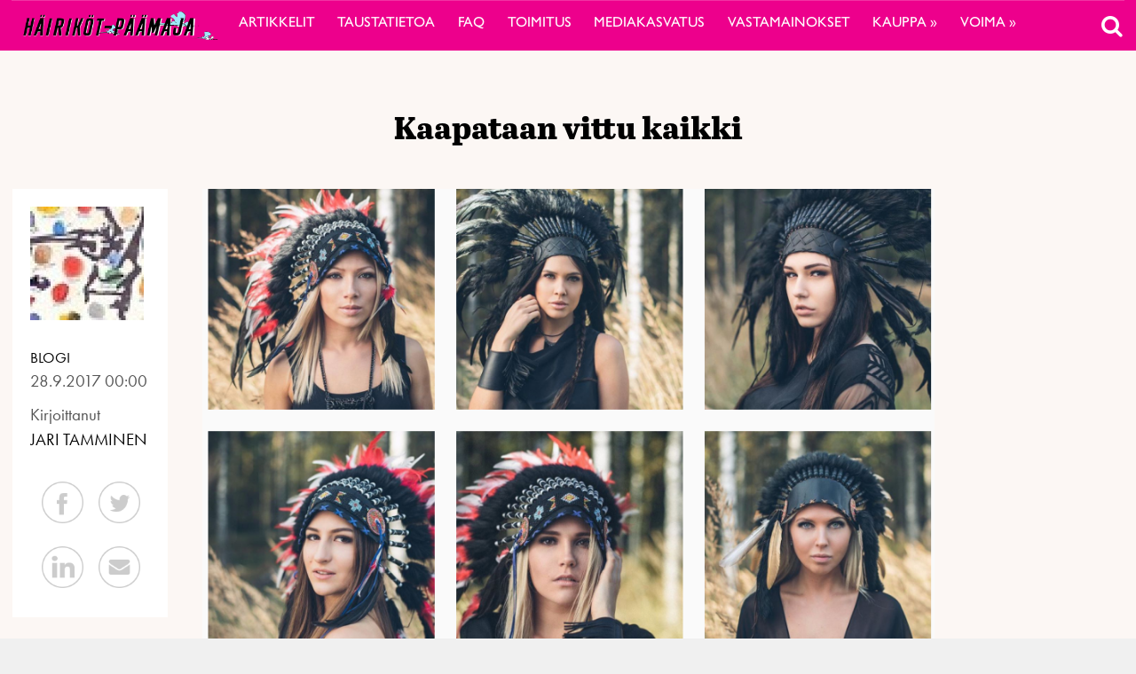

--- FILE ---
content_type: text/html; charset=UTF-8
request_url: https://voima.fi/hairikot/artikkeli/kaapataan-vittu-kaikki/
body_size: 25897
content:
<!DOCTYPE html>
<html  xmlns:og="http://ogp.me/ns#"  xmlns:fb="https://www.facebook.com/2008/fbml" lang="fi" prefix="og: http://ogp.me/ns# article: http://ogp.me/ns/article#">
<head>
    <meta charset="UTF-8">
    <meta name="viewport" content="width=device-width, initial-scale=1">
    <meta http-equiv="X-UA-Compatible" content="IE=edge">
    <link rel="profile" href="http://gmpg.org/xfn/11">
    <link rel="stylesheet" href="https://use.typekit.net/vef3pwv.css">
    <link rel="pingback" href="https://voima.fi/hairikot/xmlrpc.php">
<script src="https://cdn.jsdelivr.net/npm/simple-parallax-js@5.0.2/dist/simpleParallax.min.js"></script>
<script data-ad-client="ca-pub-8024046206276600" async src="https://pagead2.googlesyndication.com/pagead/js/adsbygoogle.js"></script>
<meta name='robots' content='index, follow, max-image-preview:large, max-snippet:-1, max-video-preview:-1' />

	<!-- This site is optimized with the Yoast SEO plugin v22.7 - https://yoast.com/wordpress/plugins/seo/ -->
	<link rel="canonical" href="https://voima.fi/hairikot/artikkeli/kaapataan-vittu-kaikki/" />
	<meta property="og:locale" content="fi_FI" />
	<meta property="og:type" content="article" />
	<meta property="og:title" content="Kaapataan vittu kaikki - Häiriköt-päämaja" />
	<meta property="og:description" content="Mikä yhdistää Miss Helsinki -kilpailua ja Postia? Molemmat kunnostautuivat kulttuurisessa omimisessa ja kolonialistisessa eksotisoimisessa." />
	<meta property="og:url" content="https://voima.fi/hairikot/artikkeli/kaapataan-vittu-kaikki/" />
	<meta property="og:site_name" content="Häiriköt-päämaja" />
	<meta property="article:published_time" content="2017-09-27T21:00:00+00:00" />
	<meta property="article:modified_time" content="2020-08-10T11:01:59+00:00" />
	<meta property="og:image" content="https://voima.fi/hairikot/wp-content/uploads/sites/9/2020/04/Na-ytto-kuva-2017-09-28-kello-12.55.02.png" />
	<meta property="og:image:width" content="946" />
	<meta property="og:image:height" content="624" />
	<meta property="og:image:type" content="image/png" />
	<meta name="author" content="Jari Tamminen" />
	<meta name="twitter:card" content="summary_large_image" />
	<meta name="twitter:label1" content="Kirjoittanut" />
	<meta name="twitter:data1" content="Jari Tamminen" />
	<meta name="twitter:label2" content="Arvioitu lukuaika" />
	<meta name="twitter:data2" content="4 minuuttia" />
	<script type="application/ld+json" class="yoast-schema-graph">{"@context":"https://schema.org","@graph":[{"@type":"WebPage","@id":"https://voima.fi/hairikot/artikkeli/kaapataan-vittu-kaikki/","url":"https://voima.fi/hairikot/artikkeli/kaapataan-vittu-kaikki/","name":"Kaapataan vittu kaikki - Häiriköt-päämaja","isPartOf":{"@id":"https://voima.fi/hairikot/#website"},"primaryImageOfPage":{"@id":"https://voima.fi/hairikot/artikkeli/kaapataan-vittu-kaikki/#primaryimage"},"image":{"@id":"https://voima.fi/hairikot/artikkeli/kaapataan-vittu-kaikki/#primaryimage"},"thumbnailUrl":"https://voima.fi/hairikot/wp-content/uploads/sites/9/2020/04/Na-ytto-kuva-2017-09-28-kello-12.55.02.png","datePublished":"2017-09-27T21:00:00+00:00","dateModified":"2020-08-10T11:01:59+00:00","author":{"@id":"https://voima.fi/hairikot/#/schema/person/523ff68c19f1381d78529f38bb76e7fe"},"breadcrumb":{"@id":"https://voima.fi/hairikot/artikkeli/kaapataan-vittu-kaikki/#breadcrumb"},"inLanguage":"fi","potentialAction":[{"@type":"ReadAction","target":["https://voima.fi/hairikot/artikkeli/kaapataan-vittu-kaikki/"]}]},{"@type":"ImageObject","inLanguage":"fi","@id":"https://voima.fi/hairikot/artikkeli/kaapataan-vittu-kaikki/#primaryimage","url":"https://voima.fi/hairikot/wp-content/uploads/sites/9/2020/04/Na-ytto-kuva-2017-09-28-kello-12.55.02.png","contentUrl":"https://voima.fi/hairikot/wp-content/uploads/sites/9/2020/04/Na-ytto-kuva-2017-09-28-kello-12.55.02.png","width":946,"height":624},{"@type":"BreadcrumbList","@id":"https://voima.fi/hairikot/artikkeli/kaapataan-vittu-kaikki/#breadcrumb","itemListElement":[{"@type":"ListItem","position":1,"name":"Home","item":"https://voima.fi/hairikot/"},{"@type":"ListItem","position":2,"name":"Kaapataan vittu kaikki"}]},{"@type":"WebSite","@id":"https://voima.fi/hairikot/#website","url":"https://voima.fi/hairikot/","name":"Häiriköt-päämaja","description":"","potentialAction":[{"@type":"SearchAction","target":{"@type":"EntryPoint","urlTemplate":"https://voima.fi/hairikot/?s={search_term_string}"},"query-input":"required name=search_term_string"}],"inLanguage":"fi"},{"@type":"Person","@id":"https://voima.fi/hairikot/#/schema/person/523ff68c19f1381d78529f38bb76e7fe","name":"Jari Tamminen","image":{"@type":"ImageObject","inLanguage":"fi","@id":"https://voima.fi/hairikot/#/schema/person/image/","url":"https://secure.gravatar.com/avatar/e5c0bb16f2efc1924afe37fc190f8ce1?s=96&d=blank&r=g","contentUrl":"https://secure.gravatar.com/avatar/e5c0bb16f2efc1924afe37fc190f8ce1?s=96&d=blank&r=g","caption":"Jari Tamminen"},"description":"Kulttuurihäirintä on taiteen ja aktivismin jännittävää lomittumista: odottamaton performanssi katuvilinässä, vallattuja mainostauluja ja mainosparodioita. Se on käsite, joka yhdistää yhteiskunnallista kommentaaria ja luovaa vastarintaa. Tässä blogissa Voiman Jari Tamminen hahmottaa maailmaa kulttuurihäirinnän näkökulmasta. Lisää Tammisen huomioita kulttuurihäirinnästä voi lukea Voimasta, Häiriköt – Kulttuurihäirinnän aakkoset -kirjasta ja päivittäin osoitteesta www.facebook.com/hairikot.","sameAs":["http://www.facebook.com/hairikot"],"url":"https://voima.fi/hairikot/artikkeli/author/hairikko/"}]}</script>
	<!-- / Yoast SEO plugin. -->


<link rel="alternate" type="application/rss+xml" title="Häiriköt-päämaja &raquo; syöte" href="https://voima.fi/hairikot/feed/" />
<script type="text/javascript">

function addLoadEvent(func) {
  var oldonload = window.onload;
  if (typeof window.onload != 'function') {
    window.onload = func;
  } else {
    window.onload = function() {
      oldonload();
      func();
    }
  }
}

</script>
<!-- voima.fi/hairikot is managing ads with Advanced Ads 1.52.3 --><script id="voima-ready">
			window.advanced_ads_ready=function(e,a){a=a||"complete";var d=function(e){return"interactive"===a?"loading"!==e:"complete"===e};d(document.readyState)?e():document.addEventListener("readystatechange",(function(a){d(a.target.readyState)&&e()}),{once:"interactive"===a})},window.advanced_ads_ready_queue=window.advanced_ads_ready_queue||[];		</script>
		<link rel='stylesheet' id='eo-leaflet.js-css' href='https://voima.fi/hairikot/wp-content/plugins/event-organiser/lib/leaflet/leaflet.min.css?ver=1.4.0' type='text/css' media='all' />
<style id='eo-leaflet.js-inline-css' type='text/css'>
.leaflet-popup-close-button{box-shadow:none!important;}
</style>
<link rel='stylesheet' id='pt-cv-public-style-css' href='https://voima.fi/hairikot/wp-content/plugins/content-views-query-and-display-post-page/public/assets/css/cv.css?ver=4.2.1' type='text/css' media='all' />
<link rel='stylesheet' id='pt-cv-public-pro-style-css' href='https://voima.fi/hairikot/wp-content/plugins/pt-content-views-pro/public/assets/css/cvpro.min.css?ver=6.4.0' type='text/css' media='all' />
<link rel='stylesheet' id='paywallcss-css' href='https://voima.fi/hairikot/wp-content/mu-plugins/rtminc/paywall/pw.css?v=1657088786&#038;ver=b31dacd67a591c04bb79d7b21f0a1ecd' type='text/css' media='all' />
<link rel='stylesheet' id='sqstream-css' href='https://voima.fi/hairikot/wp-content/mu-plugins/rtminc/squareblocks/css/stream.css?v=1616069973&#038;ver=b31dacd67a591c04bb79d7b21f0a1ecd' type='text/css' media='all' />
<link rel='stylesheet' id='sqbento-css' href='https://voima.fi/hairikot/wp-content/mu-plugins/rtminc/squareblocks/css/bentobox.css?v=1643906782&#038;ver=b31dacd67a591c04bb79d7b21f0a1ecd' type='text/css' media='all' />
<link rel='stylesheet' id='wp-block-library-css' href='https://voima.fi/hairikot/wp-includes/css/dist/block-library/style.min.css?ver=b31dacd67a591c04bb79d7b21f0a1ecd' type='text/css' media='all' />
<style id='wp-block-library-theme-inline-css' type='text/css'>
.wp-block-audio figcaption{color:#555;font-size:13px;text-align:center}.is-dark-theme .wp-block-audio figcaption{color:#ffffffa6}.wp-block-audio{margin:0 0 1em}.wp-block-code{border:1px solid #ccc;border-radius:4px;font-family:Menlo,Consolas,monaco,monospace;padding:.8em 1em}.wp-block-embed figcaption{color:#555;font-size:13px;text-align:center}.is-dark-theme .wp-block-embed figcaption{color:#ffffffa6}.wp-block-embed{margin:0 0 1em}.blocks-gallery-caption{color:#555;font-size:13px;text-align:center}.is-dark-theme .blocks-gallery-caption{color:#ffffffa6}.wp-block-image figcaption{color:#555;font-size:13px;text-align:center}.is-dark-theme .wp-block-image figcaption{color:#ffffffa6}.wp-block-image{margin:0 0 1em}.wp-block-pullquote{border-bottom:4px solid;border-top:4px solid;color:currentColor;margin-bottom:1.75em}.wp-block-pullquote cite,.wp-block-pullquote footer,.wp-block-pullquote__citation{color:currentColor;font-size:.8125em;font-style:normal;text-transform:uppercase}.wp-block-quote{border-left:.25em solid;margin:0 0 1.75em;padding-left:1em}.wp-block-quote cite,.wp-block-quote footer{color:currentColor;font-size:.8125em;font-style:normal;position:relative}.wp-block-quote.has-text-align-right{border-left:none;border-right:.25em solid;padding-left:0;padding-right:1em}.wp-block-quote.has-text-align-center{border:none;padding-left:0}.wp-block-quote.is-large,.wp-block-quote.is-style-large,.wp-block-quote.is-style-plain{border:none}.wp-block-search .wp-block-search__label{font-weight:700}.wp-block-search__button{border:1px solid #ccc;padding:.375em .625em}:where(.wp-block-group.has-background){padding:1.25em 2.375em}.wp-block-separator.has-css-opacity{opacity:.4}.wp-block-separator{border:none;border-bottom:2px solid;margin-left:auto;margin-right:auto}.wp-block-separator.has-alpha-channel-opacity{opacity:1}.wp-block-separator:not(.is-style-wide):not(.is-style-dots){width:100px}.wp-block-separator.has-background:not(.is-style-dots){border-bottom:none;height:1px}.wp-block-separator.has-background:not(.is-style-wide):not(.is-style-dots){height:2px}.wp-block-table{margin:0 0 1em}.wp-block-table td,.wp-block-table th{word-break:normal}.wp-block-table figcaption{color:#555;font-size:13px;text-align:center}.is-dark-theme .wp-block-table figcaption{color:#ffffffa6}.wp-block-video figcaption{color:#555;font-size:13px;text-align:center}.is-dark-theme .wp-block-video figcaption{color:#ffffffa6}.wp-block-video{margin:0 0 1em}.wp-block-template-part.has-background{margin-bottom:0;margin-top:0;padding:1.25em 2.375em}
</style>
<style id='pdfemb-pdf-embedder-viewer-style-inline-css' type='text/css'>
.wp-block-pdfemb-pdf-embedder-viewer{max-width:none}

</style>
<style id='classic-theme-styles-inline-css' type='text/css'>
/*! This file is auto-generated */
.wp-block-button__link{color:#fff;background-color:#32373c;border-radius:9999px;box-shadow:none;text-decoration:none;padding:calc(.667em + 2px) calc(1.333em + 2px);font-size:1.125em}.wp-block-file__button{background:#32373c;color:#fff;text-decoration:none}
</style>
<style id='global-styles-inline-css' type='text/css'>
body{--wp--preset--color--black: #000000;--wp--preset--color--cyan-bluish-gray: #abb8c3;--wp--preset--color--white: #ffffff;--wp--preset--color--pale-pink: #f78da7;--wp--preset--color--vivid-red: #cf2e2e;--wp--preset--color--luminous-vivid-orange: #ff6900;--wp--preset--color--luminous-vivid-amber: #fcb900;--wp--preset--color--light-green-cyan: #7bdcb5;--wp--preset--color--vivid-green-cyan: #00d084;--wp--preset--color--pale-cyan-blue: #8ed1fc;--wp--preset--color--vivid-cyan-blue: #0693e3;--wp--preset--color--vivid-purple: #9b51e0;--wp--preset--gradient--vivid-cyan-blue-to-vivid-purple: linear-gradient(135deg,rgba(6,147,227,1) 0%,rgb(155,81,224) 100%);--wp--preset--gradient--light-green-cyan-to-vivid-green-cyan: linear-gradient(135deg,rgb(122,220,180) 0%,rgb(0,208,130) 100%);--wp--preset--gradient--luminous-vivid-amber-to-luminous-vivid-orange: linear-gradient(135deg,rgba(252,185,0,1) 0%,rgba(255,105,0,1) 100%);--wp--preset--gradient--luminous-vivid-orange-to-vivid-red: linear-gradient(135deg,rgba(255,105,0,1) 0%,rgb(207,46,46) 100%);--wp--preset--gradient--very-light-gray-to-cyan-bluish-gray: linear-gradient(135deg,rgb(238,238,238) 0%,rgb(169,184,195) 100%);--wp--preset--gradient--cool-to-warm-spectrum: linear-gradient(135deg,rgb(74,234,220) 0%,rgb(151,120,209) 20%,rgb(207,42,186) 40%,rgb(238,44,130) 60%,rgb(251,105,98) 80%,rgb(254,248,76) 100%);--wp--preset--gradient--blush-light-purple: linear-gradient(135deg,rgb(255,206,236) 0%,rgb(152,150,240) 100%);--wp--preset--gradient--blush-bordeaux: linear-gradient(135deg,rgb(254,205,165) 0%,rgb(254,45,45) 50%,rgb(107,0,62) 100%);--wp--preset--gradient--luminous-dusk: linear-gradient(135deg,rgb(255,203,112) 0%,rgb(199,81,192) 50%,rgb(65,88,208) 100%);--wp--preset--gradient--pale-ocean: linear-gradient(135deg,rgb(255,245,203) 0%,rgb(182,227,212) 50%,rgb(51,167,181) 100%);--wp--preset--gradient--electric-grass: linear-gradient(135deg,rgb(202,248,128) 0%,rgb(113,206,126) 100%);--wp--preset--gradient--midnight: linear-gradient(135deg,rgb(2,3,129) 0%,rgb(40,116,252) 100%);--wp--preset--font-size--small: 13px;--wp--preset--font-size--medium: 20px;--wp--preset--font-size--large: 36px;--wp--preset--font-size--x-large: 42px;--wp--preset--spacing--20: 0.44rem;--wp--preset--spacing--30: 0.67rem;--wp--preset--spacing--40: 1rem;--wp--preset--spacing--50: 1.5rem;--wp--preset--spacing--60: 2.25rem;--wp--preset--spacing--70: 3.38rem;--wp--preset--spacing--80: 5.06rem;--wp--preset--shadow--natural: 6px 6px 9px rgba(0, 0, 0, 0.2);--wp--preset--shadow--deep: 12px 12px 50px rgba(0, 0, 0, 0.4);--wp--preset--shadow--sharp: 6px 6px 0px rgba(0, 0, 0, 0.2);--wp--preset--shadow--outlined: 6px 6px 0px -3px rgba(255, 255, 255, 1), 6px 6px rgba(0, 0, 0, 1);--wp--preset--shadow--crisp: 6px 6px 0px rgba(0, 0, 0, 1);}:where(.is-layout-flex){gap: 0.5em;}:where(.is-layout-grid){gap: 0.5em;}body .is-layout-flex{display: flex;}body .is-layout-flex{flex-wrap: wrap;align-items: center;}body .is-layout-flex > *{margin: 0;}body .is-layout-grid{display: grid;}body .is-layout-grid > *{margin: 0;}:where(.wp-block-columns.is-layout-flex){gap: 2em;}:where(.wp-block-columns.is-layout-grid){gap: 2em;}:where(.wp-block-post-template.is-layout-flex){gap: 1.25em;}:where(.wp-block-post-template.is-layout-grid){gap: 1.25em;}.has-black-color{color: var(--wp--preset--color--black) !important;}.has-cyan-bluish-gray-color{color: var(--wp--preset--color--cyan-bluish-gray) !important;}.has-white-color{color: var(--wp--preset--color--white) !important;}.has-pale-pink-color{color: var(--wp--preset--color--pale-pink) !important;}.has-vivid-red-color{color: var(--wp--preset--color--vivid-red) !important;}.has-luminous-vivid-orange-color{color: var(--wp--preset--color--luminous-vivid-orange) !important;}.has-luminous-vivid-amber-color{color: var(--wp--preset--color--luminous-vivid-amber) !important;}.has-light-green-cyan-color{color: var(--wp--preset--color--light-green-cyan) !important;}.has-vivid-green-cyan-color{color: var(--wp--preset--color--vivid-green-cyan) !important;}.has-pale-cyan-blue-color{color: var(--wp--preset--color--pale-cyan-blue) !important;}.has-vivid-cyan-blue-color{color: var(--wp--preset--color--vivid-cyan-blue) !important;}.has-vivid-purple-color{color: var(--wp--preset--color--vivid-purple) !important;}.has-black-background-color{background-color: var(--wp--preset--color--black) !important;}.has-cyan-bluish-gray-background-color{background-color: var(--wp--preset--color--cyan-bluish-gray) !important;}.has-white-background-color{background-color: var(--wp--preset--color--white) !important;}.has-pale-pink-background-color{background-color: var(--wp--preset--color--pale-pink) !important;}.has-vivid-red-background-color{background-color: var(--wp--preset--color--vivid-red) !important;}.has-luminous-vivid-orange-background-color{background-color: var(--wp--preset--color--luminous-vivid-orange) !important;}.has-luminous-vivid-amber-background-color{background-color: var(--wp--preset--color--luminous-vivid-amber) !important;}.has-light-green-cyan-background-color{background-color: var(--wp--preset--color--light-green-cyan) !important;}.has-vivid-green-cyan-background-color{background-color: var(--wp--preset--color--vivid-green-cyan) !important;}.has-pale-cyan-blue-background-color{background-color: var(--wp--preset--color--pale-cyan-blue) !important;}.has-vivid-cyan-blue-background-color{background-color: var(--wp--preset--color--vivid-cyan-blue) !important;}.has-vivid-purple-background-color{background-color: var(--wp--preset--color--vivid-purple) !important;}.has-black-border-color{border-color: var(--wp--preset--color--black) !important;}.has-cyan-bluish-gray-border-color{border-color: var(--wp--preset--color--cyan-bluish-gray) !important;}.has-white-border-color{border-color: var(--wp--preset--color--white) !important;}.has-pale-pink-border-color{border-color: var(--wp--preset--color--pale-pink) !important;}.has-vivid-red-border-color{border-color: var(--wp--preset--color--vivid-red) !important;}.has-luminous-vivid-orange-border-color{border-color: var(--wp--preset--color--luminous-vivid-orange) !important;}.has-luminous-vivid-amber-border-color{border-color: var(--wp--preset--color--luminous-vivid-amber) !important;}.has-light-green-cyan-border-color{border-color: var(--wp--preset--color--light-green-cyan) !important;}.has-vivid-green-cyan-border-color{border-color: var(--wp--preset--color--vivid-green-cyan) !important;}.has-pale-cyan-blue-border-color{border-color: var(--wp--preset--color--pale-cyan-blue) !important;}.has-vivid-cyan-blue-border-color{border-color: var(--wp--preset--color--vivid-cyan-blue) !important;}.has-vivid-purple-border-color{border-color: var(--wp--preset--color--vivid-purple) !important;}.has-vivid-cyan-blue-to-vivid-purple-gradient-background{background: var(--wp--preset--gradient--vivid-cyan-blue-to-vivid-purple) !important;}.has-light-green-cyan-to-vivid-green-cyan-gradient-background{background: var(--wp--preset--gradient--light-green-cyan-to-vivid-green-cyan) !important;}.has-luminous-vivid-amber-to-luminous-vivid-orange-gradient-background{background: var(--wp--preset--gradient--luminous-vivid-amber-to-luminous-vivid-orange) !important;}.has-luminous-vivid-orange-to-vivid-red-gradient-background{background: var(--wp--preset--gradient--luminous-vivid-orange-to-vivid-red) !important;}.has-very-light-gray-to-cyan-bluish-gray-gradient-background{background: var(--wp--preset--gradient--very-light-gray-to-cyan-bluish-gray) !important;}.has-cool-to-warm-spectrum-gradient-background{background: var(--wp--preset--gradient--cool-to-warm-spectrum) !important;}.has-blush-light-purple-gradient-background{background: var(--wp--preset--gradient--blush-light-purple) !important;}.has-blush-bordeaux-gradient-background{background: var(--wp--preset--gradient--blush-bordeaux) !important;}.has-luminous-dusk-gradient-background{background: var(--wp--preset--gradient--luminous-dusk) !important;}.has-pale-ocean-gradient-background{background: var(--wp--preset--gradient--pale-ocean) !important;}.has-electric-grass-gradient-background{background: var(--wp--preset--gradient--electric-grass) !important;}.has-midnight-gradient-background{background: var(--wp--preset--gradient--midnight) !important;}.has-small-font-size{font-size: var(--wp--preset--font-size--small) !important;}.has-medium-font-size{font-size: var(--wp--preset--font-size--medium) !important;}.has-large-font-size{font-size: var(--wp--preset--font-size--large) !important;}.has-x-large-font-size{font-size: var(--wp--preset--font-size--x-large) !important;}
.wp-block-navigation a:where(:not(.wp-element-button)){color: inherit;}
:where(.wp-block-post-template.is-layout-flex){gap: 1.25em;}:where(.wp-block-post-template.is-layout-grid){gap: 1.25em;}
:where(.wp-block-columns.is-layout-flex){gap: 2em;}:where(.wp-block-columns.is-layout-grid){gap: 2em;}
.wp-block-pullquote{font-size: 1.5em;line-height: 1.6;}
</style>
<link rel='stylesheet' id='super-rss-reader-css' href='https://voima.fi/hairikot/wp-content/plugins/super-rss-reader/public/css/style.min.css?ver=5.1' type='text/css' media='all' />
<link rel='stylesheet' id='taxonomy-image-plugin-public-css' href='https://voima.fi/hairikot/wp-content/plugins/taxonomy-images/css/style.css?ver=0.9.6' type='text/css' media='screen' />
<link rel='stylesheet' id='swipebox-css' href='https://voima.fi/hairikot/wp-content/mu-plugins/rtminc/js/swipebox/src/css/swipebox.min.css?ver=b31dacd67a591c04bb79d7b21f0a1ecd' type='text/css' media='all' />
<link rel='stylesheet' id='simple-social-icons-font-css' href='https://voima.fi/hairikot/wp-content/plugins/simple-social-icons/css/style.css?ver=3.0.2' type='text/css' media='all' />
<link rel='stylesheet' id='bootstrap-css-css' href='https://voima.fi/hairikot/wp-content/themes/lehti2019-h/inc/assets/css/bootstrap.min.css?ver=b31dacd67a591c04bb79d7b21f0a1ecd' type='text/css' media='all' />
<link rel='stylesheet' id='font-awesome-v4shim-css' href='https://voima.fi/hairikot/wp-content/plugins/types/vendor/toolset/toolset-common/res/lib/font-awesome/css/v4-shims.css?ver=5.13.0' type='text/css' media='screen' />
<link rel='stylesheet' id='font-awesome-css' href='https://voima.fi/hairikot/wp-content/plugins/types/vendor/toolset/toolset-common/res/lib/font-awesome/css/all.css?ver=5.13.0' type='text/css' media='screen' />
<link rel='stylesheet' id='fonts-css-css' href='https://voima.fi/hairikot/wp-content/themes/lehti2019-h/fonts.css?ver=b31dacd67a591c04bb79d7b21f0a1ecd' type='text/css' media='all' />
<link rel='stylesheet' id='default-css-css' href='https://voima.fi/hairikot/wp-content/themes/lehti2019-h/inc/assets/css/presets/color-scheme/blue.css?ver=b31dacd67a591c04bb79d7b21f0a1ecd' type='text/css' media='all' />
<link rel='stylesheet' id='lighbox-css' href='https://voima.fi/hairikot/wp-content/themes/lehti2019-h/inc/assets/css/ekko-lightbox.css?ver=b31dacd67a591c04bb79d7b21f0a1ecd' type='text/css' media='all' />
<link rel='stylesheet' id='sitestyle-css' href='https://voima.fi/hairikot/wp-content/themes/lehti2019-h/voima/voima.css?ver=1692796263' type='text/css' media='all' />
<script type="text/javascript" src="https://voima.fi/hairikot/wp-includes/js/jquery/jquery.min.js?ver=3.7.1" id="jquery-core-js"></script>
<script type="text/javascript" src="https://voima.fi/hairikot/wp-includes/js/jquery/jquery-migrate.min.js?ver=3.4.1" id="jquery-migrate-js"></script>
<script type="text/javascript" src="https://voima.fi/hairikot/wp-content/plugins/super-rss-reader/public/js/jquery.easy-ticker.min.js?ver=5.1" id="jquery-easy-ticker-js"></script>
<script type="text/javascript" src="https://voima.fi/hairikot/wp-content/plugins/super-rss-reader/public/js/script.min.js?ver=5.1" id="super-rss-reader-js"></script>
<script type="text/javascript" id="advanced-ads-advanced-js-js-extra">
/* <![CDATA[ */
var advads_options = {"blog_id":"9","privacy":{"enabled":false,"state":"not_needed"}};
/* ]]> */
</script>
<script type="text/javascript" src="https://voima.fi/hairikot/wp-content/uploads/727/878/public/assets/js/823.js?ver=1.52.3" id="advanced-ads-advanced-js-js"></script>
<!--[if lt IE 9]>
<script type="text/javascript" src="https://voima.fi/hairikot/wp-content/themes/lehti2019-h/inc/assets/js/html5.js?ver=3.7.0" id="html5hiv-js"></script>
<![endif]-->
<script type="text/javascript" src="https://voima.fi/hairikot/wp-content/mu-plugins/rtminc/js/jquery.fitvids.js" id="fitvids-js"></script>
<link rel="https://api.w.org/" href="https://voima.fi/hairikot/wp-json/" /><link rel="alternate" type="application/json" href="https://voima.fi/hairikot/wp-json/wp/v2/posts/17621" /><link rel="EditURI" type="application/rsd+xml" title="RSD" href="https://voima.fi/hairikot/xmlrpc.php?rsd" />

<link rel='shortlink' href='https://voima.fi/hairikot/?p=17621' />
<link rel="alternate" type="application/json+oembed" href="https://voima.fi/hairikot/wp-json/oembed/1.0/embed?url=https%3A%2F%2Fvoima.fi%2Fhairikot%2Fartikkeli%2Fkaapataan-vittu-kaikki%2F" />
<link rel="alternate" type="text/xml+oembed" href="https://voima.fi/hairikot/wp-json/oembed/1.0/embed?url=https%3A%2F%2Fvoima.fi%2Fhairikot%2Fartikkeli%2Fkaapataan-vittu-kaikki%2F&#038;format=xml" />
<meta prefix="og: http://ogp.me/ns#" property="og:title" content="Kaapataan vittu kaikki" />
<meta prefix="og: http://ogp.me/ns#" property="og:type" content="article" />
<meta prefix="og: http://ogp.me/ns#" property="og:image" content="https://voima.fi/hairikot/wp-content/uploads/sites/9/2020/04/Na-ytto-kuva-2017-09-28-kello-12.55.02.png" />
<meta prefix="og: http://ogp.me/ns#" property="og:url" content="https://voima.fi/hairikot/artikkeli/kaapataan-vittu-kaikki/" />
<meta prefix="og: http://ogp.me/ns#" property="og:description" content="Mikä yhdistää Miss Helsinki -kilpailua ja Postia? Molemmat kunnostautuivat kulttuurisessa omimisessa ja kolonialistisessa eksotisoimisessa." />
<link rel="stylesheet" href="https://voima.fi/hairikot/wp-content/themes/lehti2019-h/voima/voima.css?v=1692796263" type="text/css" media="screen" />
<!-- IS_CONNECTED --><style type="text/css">ul {
list-style: none !important;
}</style><meta property="og:title" name="og:title" content="Kaapataan vittu kaikki" />
<meta property="og:type" name="og:type" content="article" />
<meta property="og:image" name="og:image" content="https://voima.fi/hairikot/wp-content/uploads/sites/9/2020/04/Na-ytto-kuva-2017-09-28-kello-12.55.02.png" />
<meta property="og:url" name="og:url" content="https://voima.fi/hairikot/artikkeli/kaapataan-vittu-kaikki/" />
<meta property="og:description" name="og:description" content="Mikä yhdistää Miss Helsinki -kilpailua ja Postia? Molemmat kunnostautuivat kulttuurisessa omimisessa ja kolonialistisessa eksotisoimisessa." />
<meta property="og:locale" name="og:locale" content="fi" />
<meta property="og:site_name" name="og:site_name" content="Häiriköt-päämaja" />
<meta property="twitter:card" name="twitter:card" content="summary_large_image" />
<meta property="article:tag" name="article:tag" content="huulluus" />
<meta property="article:tag" name="article:tag" content="kolinialismi" />
<meta property="article:tag" name="article:tag" content="Kulttuurihäirintä" />
<meta property="article:tag" name="article:tag" content="kulttuurinenappropriaatio" />
<meta property="article:tag" name="article:tag" content="kulttuurinenomiminen" />
<meta property="article:tag" name="article:tag" content="MissHelsinki" />
<meta property="article:tag" name="article:tag" content="posti" />
<meta property="article:tag" name="article:tag" content="rasismi" />
<meta property="article:section" name="article:section" content="Blogi" />
<meta property="article:published_time" name="article:published_time" content="2017-09-28T00:00:00+03:00" />
<meta property="article:modified_time" name="article:modified_time" content="2020-08-10T14:01:59+03:00" />
<meta property="article:author" name="article:author" content="https://voima.fi/hairikot/artikkeli/author/hairikko/" />
<script>advads_items = { conditions: {}, display_callbacks: {}, display_effect_callbacks: {}, hide_callbacks: {}, backgrounds: {}, effect_durations: {}, close_functions: {}, showed: [] };</script><style type="text/css" id="voima-layer-custom-css"></style><script type="text/javascript">
		var advadsCfpQueue = [];
		var advadsCfpAd = function( adID ){
			if ( 'undefined' == typeof advadsProCfp ) { advadsCfpQueue.push( adID ) } else { advadsProCfp.addElement( adID ) }
		};
		</script>
		<title>Kaapataan vittu kaikki - Häiriköt-päämaja</title>
<link href="https://fonts.googleapis.com/css?family=Abril+Fatface|Roboto&display=swap" rel="stylesheet">
<script>
function preventEmptySearch() {
	jQuery('#search-box form').submit(function(e){
		if (jQuery('#search-term').val().length < 1) {
			jQuery('#search-term').attr('placeholder', 'Kirjoita hakusana').focus();
			e.preventDefault();
		}
	});
}
addLoadEvent(preventEmptySearch);
</script>
<link href="https://fonts.googleapis.com/css?family=Karla" rel="stylesheet">
<script>
var sqbpager = new Object();
</script>
		<script type="text/javascript">
			if ( typeof advadsGATracking === 'undefined' ) {
				window.advadsGATracking = {
					delayedAds: {},
					deferedAds: {}
				};
			}
		</script>
		<link rel="icon" href="https://voima.fi/hairikot/wp-content/uploads/sites/9/2020/05/cropped-cropped-logo-32x32.jpg" sizes="32x32" />
<link rel="icon" href="https://voima.fi/hairikot/wp-content/uploads/sites/9/2020/05/cropped-cropped-logo-192x192.jpg" sizes="192x192" />
<link rel="apple-touch-icon" href="https://voima.fi/hairikot/wp-content/uploads/sites/9/2020/05/cropped-cropped-logo-180x180.jpg" />
<meta name="msapplication-TileImage" content="https://voima.fi/hairikot/wp-content/uploads/sites/9/2020/05/cropped-cropped-logo-270x270.jpg" />
		<style type="text/css" id="wp-custom-css">
			
@import url('https://fonts.googleapis.com/css?family=Goblin+One&display=swap');
/*
.voimafakta, .voimakainalo {
		max-width: 880px !important;
    margin: 0 auto;
	}
*/
.entry-content h1,
.entry-content h2,
.entry-content h3,
.entry-content h4,
.entry-content h5,
.entry-content h6 {
  margin-bottom: 0.5em;
  margin-top: 1em;
  hyphens: auto;
  -webkit-hyphens: auto;
  font-weight: 300;
}
.uutisnosto .squareblocks-featured-image img {
display: block;
}
.column50 {
	width:50%;
	float: left;
	margin-bottom: 2em;
	padding-right:1em;
}
.excerpt a {
  font-family: abril-text;
  font-size: 16px;
  padding: 0;
}
#uutisnosto2 .squareblocks-image {
 object-fit: contain;
 position: relative;
 top: -50%;
}
#uutisnosto2 .squareblocks-image {
	display:none;
}
.px600 {
	max-width:600px !important;
}

.alempistream .sqstream .eyebrow, #uutisnosto2 .eyebrow {
	    display: none;
}
.uutisnosto p {
    font-family: abril-text;
}

body.admin-bar #search-box, body.admin-bar .search-toggle {
	margin-top: 12px;
}
#search-box, .search-toggle {
	right:0;
}
#site-tools .search-toggle .search-icon, #site-tools .widget_polylang img {
    display: inline-block;
    transform: scale(1.6);
}
.post-share {
	display:none;
}
.search-icon::before {
font-family: "FontAwesome";
    content: "";
	z-index:100000;
	display:block;
	}
.fbc {
	margin:0 auto;
	width:500px;
	text-align:center;
}
img[src*="https://secure.gravatar.com/avatar/be6524e85fd57a7010a21ebec938775e?s=128&d=blank&r=g"] {
	display:none !important;
}
.fb-like {
	display:none !important;
}
._2tga, .fb-share-button, #facebook {
	display:none !important;
}
#sqb_buttons_wrap_0 {
	display:none;
}
.face {
	border: 4px solid black !important;
transform:none !important;
}
.page-template-default h2, .page-template-default h1 {
	margin-bottom:0 !important;
}
.menu-wrapper {
	/*
max-height: 58px !important;
	height:58px;
	*/
}
#footer-widgets, #footer-widgets .container {
	background:#ed008c !important;
}
.logomain {
	max-height:36px;
}
a.logomask #site-logo2 {
	display:none;
}
#uutisnosto2 .eyebrow {
	display:none;
}
.fa .fa-bars {
	color:white !important;
}
.logomain {
    margin-top: 10px;
    width: 240px;
    height: auto;
}
a.logomask #site-logo2 {
	position: initial !important;
}
.post-has-image #top-layer {
	background: #eb058e !important;
}
.artikkeli-template-default .menu-wrapper {
		background: #eb058e !important;

}
#navbar-wrap, .menu-wrapper {
	background-color: #ed008c !important;
}

img[src*="https://voima.fi/wp-content/uploads/2020/01/tyhjalogo-160x160.png"] {
	display:none !important;
}

.alignright, .alignleft {
	clear:both;
	/* width: 380px !important; */
}
.entry-content figcaption {
	font-size:16px;
}
.alignright {
	margin-right: 80px !important;
}
.alempistream .sqstream .eyebrow, #uutisnosto2 .eyebrow {
	    background: #ed008c !important;
}
#navbar-wrap .dropdown-item, #navbar-wrap .nav-link {
	color:white;
}
a.search-toggle {
	color:white !important;
}
#top-layer {
	/* display:none; */
	   /*  background: #ed008c !important; */
}
.lowres .advert {
	top:25px;
}
#bsa-block-1235--350 .bsaProItemInner__img {
max-height:370px;
}
.bsaPopupWrapperBg-5 {
	    background-color: rgba(0, 0, 0, 0.7) !important;
}
.single .entry-content .aligncenter {
 /* width: -moz-available;          
    width: -webkit-fill-available;  
    width: fill-available; */
}
	#bsa-block-1235--350.bsaProContainerNew .bsaProItem {
		max-height: 320px;
	}
.single .bsaProContainerNew {
    padding-bottom: 10px;
}
.logged-in .admin-bar .search-toggle {
top: 45px;
}
.uutisnosto2 > .squareblocks-content-wrap .eyebrow {
	display:none;
}
.pt-cv-view .pt-cv-title {
font-family: abril-text, serif;
font-weight: 800;
font-style: normal;
text-transform: none;
text-align: center;
margin-top: 15px;
}
.alempistream .ylakuvateksti {
	display:none;
}
.sqstream.stream_1 {
	max-width:600px;
}
.pt-cv-pinterest:not(.pt-cv-no-bb) .pt-cv-pinmas>* {
	border-bottom:0;
}
.taiteenpaikkaingr {
	font-family: 'Goblin One', cursive;
	font-size:26px;
	margin-top:-100px;
	margin-bottom:50px;
}
.tplink {
	font-size: 20px;
}
blockquote p {
	align-items: center;
  justify-content: center;
	max-width: 1100px;
	margin: 0 auto !important;
}
.heading h1 {
font-size: 3rem;
}
.taidid {
	white-space: wrap;
	word-break: normal;
	-webkit-hyphens: none !important;
  -ms-hyphens: none !important;
  hyphens: none !important;
}
.stream-item-title {
		-webkit-hyphens: none !important;
  -ms-hyphens: none !important;
  hyphens: none !important;
}
.forceanf {
   	color: black;
    float: left;
    font-size: 90px;
    line-height: 60px;
    padding-top: 12px;
    padding-right: 8px;
    padding-left: 0;
    font-family: futura-pt, sans-serif;
    font-weight: 800;
    font-style: normal;
}
.single-taiteen-paikka .post-cats, .single-taiteen-paikka .avatar {
	display:none !important;
}
.taidid {
	font-family: 'Goblin One', cursive;
	font-size: 20px !important;
}
.cat-kulttuurisivut .eyebrow {
	background: #21ff01 !important;
	color:black;
}
.cat-taiteen-moraalinvartija .eyebrow {
	background: #ffa70a !important;
	color:black;
}
.cat-poydan-alta .eyebrow {
	background: #7800d5 !important;
	color:white;
}
.cat-vapaavuoro .eyebrow {
	background: #fff81d !important;
	color:black;
}
#mc4wp-form-1 {
		max-width: 470px;
    background: white;
    padding: 30px;
}
.ylakuva-kuvateksti-m {
	display:none;
}
.single .issue-description {
	padding:0;
}
.sqb_button_0 {
	    white-space: nowrap;
}
.advert {
	text-align: center;
    position: relative;
    top: -10px;
    z-index: 100;
    margin-left: auto;
    margin-right: auto;
    display: block;
    text-align: center;
    max-width: 285px;
    width: fit-content;
    border-radius: 0;
    font-size: 1em;
    background: #fdfcd3;
    text-transform: uppercase;
    margin-top: -40px;
    padding-top: 6px;
    padding-bottom: 6px;
    padding-left: 20px;
    padding-right: 20px;
    font-family: futura-pt, sans-serif;
    font-weight: 400;
    font-style: normal;
    font-size: 20px;
}
.entry-content figure {
	margin-top:35px !important;
	margin-bottom:35px !important;
}
.tpdb {
	background: white;
    padding: 20px;
    max-width: 880px;
    /* margin: 40px auto; */
	margin-right: 50px;
    width: 300px;
    float: right;
    margin-left: 20px;
    margin-top: 0;
    margin-bottom: 20px;
	text-align:center;
}
.tpdb p {
	font-size:16px;
	text-align:left;
}
.tpdb p, .tpdb h3  {
	padding:10px !important;
}
#below_article_meta {
z-index: 1000;
}
blockquote p {
	margin-bottom: 0 !important;
}
.entry-content figcaption {
	margin-bottom: 16px !important;
}
.wp-caption {
	margin-top:50px !important;
	}
a :hover {
	color:black;
}
.type-ad .tile-piece {
	background: #fdfcd3;
}
.type-ad .eyebrow {
	background:white !important;
	color:black;
}
.single-ad > .bsaProContainerNew {
	display:none !important;
}
[data-src="https://voima.fi/wp-content/uploads/2020/01/voimafi-laiska-160x160.jpg.webp"] {
	display:none;
}
.issue-description {
    max-width: 418px;
    margin: 0 auto;
    background: white;
    padding: 20px;
}
.paszone-57451, .grid_container_57451 {
	display:none !important;
}
.single .bsaProContainerNew {
		margin-bottom:10px;
	}
.voimafakta, .voimakainalo {
	padding: 20px 0;
	margin: 20px 0;
}
article p {
	word-break:break-word;
	margin: 0 0 1em 0;
}
.bsaProContainerNew .bsaProHeader {
    text-align: center;
    border-bottom: 2px dashed black;
    padding-bottom: 0;
}
.alignright {
	/* padding-left: 30px; */
}
blockquote p {
	display:flex;
}
.alignleft {
	float: left;
	margin: 24px;
}
.post-cats {
	/* word-break:break-all; */
}
.tml .message {
	border:0;
}
.voimafakta h2, .voimafakta h3 {
	padding-left:30px !important;
}
.voimafakta ul, .voimakainalo ul {
list-style: disc !important;
	padding-left: 50px;
}
.voimafakta p {
	padding: 0 30px !important;
}
.voimafakta p, .voimafakta li, .voimafakta a {
	font-size: 16px;
}
.blogidb p {
	font-size: 16px;
}
.paszone-58750 {
	background:white;
	    padding: 10px;
	margin-top:20px;
}
.taglist {
	margin-bottom: 50px;
}
.term-image-wrap img {
	max-height: 600px;
}

.lowres .ylakuvateksti {
	font-size:18px;
	text-align:center;
}
.lowres .ylakuvateksti2 {
	display:none;
}
.grid_container_38488 {
	background: white;
}
.js .tmce-active .wp-editor-area {
color:black !important;
}
.voimafakta {
		max-width: initial;
	}

.blogidb {
	/*
		background: white;
    padding: 20px;
    margin-bottom: 40px;
    max-width: 940px;
    margin: 40px auto;
	*/
}

.blogidb {

    background: white;
    padding: 20px;
    max-width: 880px;
    /* margin: 40px auto; */
	margin-right: 50px;
    width: 300px;
    float: right;
    margin-left: 20px;
    margin-top: 0;
    margin-bottom: 20px;
}
.voimafakta {
		margin-right: 50px;
    width: 300px;
    float: right;
    margin-left: 20px;
    margin-top: 0;
    margin-bottom: 20px;
}
.blogidb p, .blogidb h3 {
		padding: 0px 20px !important;
}
.metabox-ingressi {
		font-family: futura-pt, sans-serif;
		font-weight: 400;
		font-style: normal;
		font-size: 24px;
}

@media screen and (max-device-width: 1600px) and (min-device-width: 1200px)  {
	#bsa-block-1235--350.bsaProContainerNew .bsaProItem {
		    max-height: 230px;
	}
.tpdb {
	 max-width: 760px;
	}
	.blogidb, .voimafakta {
	 max-width: 760px;
	}
	.home .bsaProItemInner__img {
		    max-height: 210px !important;
	}
	.home .bsaProItems {
		max-height: 210px !important;
	}
.entry-content h2, .entry-content h3 {
padding: 0px 50px;
}
.alignright {
		/* margin: 7px 140px 7px 24px !important; */
		/* margin:0 auto !important; */
		/* float:none; */
	}
	.su-note-inner > h2, .su-note-inner > h3 {
	padding:initial;
	}
	.su-box-content p, .su-note-inner p {padding:initial !important;}
}
.su-box-style-default {
	margin: 20px 140px !important;
}
	.voimafakta {
		max-width: 685px;
    /* margin: 0 auto; */
    margin-bottom: 30px;
		padding: 10px;
	}
.voimakainalo {

}
@media only screen and (max-width: 1370px) {
.single-taiteen-paikka #below_article_meta {
margin-left: -11vw;
max-width: 130px;
}
	.heading h1 {
font-size: 2.2rem;
}
}
@media only screen and (max-width: 1200px) {
		.single-taiteen-paikka #below_article_meta {
margin-left: 0;
max-width: none;
}
	
.single-ad	.post-cats {
	visibility: hidden;
}
.blogidb {
	background: white;
    padding: 20px;
		max-width: 970px;
    margin: 40px auto;
    width: 100%;
    float: none;
    margin-left: 0;
    margin-top: 0;
    margin-bottom: 20px;
    margin-right: 0;
	}
	.tpdb {
	background: white;
    padding: 20px;
		max-width: 970px;
    margin: 40px auto;
    width: 100%;
    float: none;
    margin-left: 0;
    margin-top: 0;
    margin-bottom: 20px;
    margin-right: 0;
	}
}
@media only screen and (max-width: 1096px) { 
	#search-box, .search-toggle {
	right:inherit;
}
	#top-layer {
		display:block;
		background-color: #ed008c !important;
	}
	a.logomask #site-logo2 {
	display:block;
}
}
@media (min-width: 600px) and (max-width: 1024px) {
.voimafakta {
		width:100%;
		max-width: 350px;
	margin-right:0;
	}
	.taiteenpaikkaingr {
	font-family: 'Goblin One', cursive;
	font-size:26px;
	margin-top:0;
	margin-bottom:50px;
}
	.alignright {
	/* margin: 7px 20px 7px 24px !important; */
		    margin: 7px 0 7px 24px !important;
}
	.voimakainalo .metabox-title {
	padding: 0 15px !important;
	}
}
@media only screen and (max-width: 600px) {
	.excerpt a {
  font-family: abril-text;
  font-size: 14px !important;
  padding: 0;
}
	.column50 {
	width:100%;
}
	#uutisnosto2 .squareblocks-image {
 display: block;
}
	.headimage {
		display:none;
	}
	#uutisnosto2, .uutisnosto .squareblocks-item {
		height:100vh !important;
	}
	#uutisnosto2 .squareblocks-featured-image {
		       height: 480px;
	}
	.fa, .fa-search::before {
		color:white;
	}
	#mobimenu input.sitetools-term {
		border:none;
	}
	a.search-toggle {
		display:none;
	}
	.voimafakta {
		width:100%;
		max-width:800px;
		margin: 0 auto;
		margin-bottom:20px !important;
	}
	.alignright, .alignleft {
    margin-bottom: 1em !important;
}
	.bsaPopupWrapperInner {
	top:initial;
}
	.advert {
		    top: 25px;
	}
		#uutisnosto2 .eyebrow {
		display:none;
	}
	.simplemasonry-item-32138-1 {
		padding-left:0
	}
		.heading h1 {
font-size: 2rem;
}
	.search-icon {
		margin-top: 5px;
	}
	.ylakuva-kuvateksti, .ylakuvateksti2 {
		display:none;
	}
	.ylakuva-kuvateksti-m {
		display:block;
		max-width: 92%;
    margin: 0 auto;
    text-align: center;
		    font-size: 15px;
    color: #505050;
		margin-top:10px;
	}
	.single-taiteen-paikka #below_article_meta {
margin-left: 0;
max-width: none;
}
.taiteenpaikkaingr {
    font-family: 'Goblin One', cursive;
    font-size: 20px;
    margin-top: 0;
    margin-bottom: 50px;
    text-align: center;
}
	.bsaProContainerNew {
		margin-bottom:10px;
	}
	.alignleft, .alignright {
		float: none !important;
	}
	.blogidb {
		background:white;
	}
		.blogidb p {
		font-size:14px;
	}
.su-box-style-default {
    margin: 20px 0 !important;
}
	.voimafakta p {	
	background:none !important;
	}
	.alignright {
		padding-left:0;
	}
	.heading {
    position: initial;
    margin-top: 57px;
	}
	#uutisnosto2 .squareblocks-featured-image > a {
  height: 50vh;
}
	#below_article_meta {
	background: white !important;
    margin: 0px 0;
		margin-bottom: 40px;
	}
	body .heading, body #content {
		top:0;
	}
	.voimafakta h2, .voimafakta h3 {
		margin-top:40px;
	}
	.voimafakta {
		padding:10px;
	}
	.voimafakta ul, .voimakainalo ul, .voimafakta h2, .voimafakta h3 {
    padding-left: 30px;
	}
#uutisnosto2, .uutisnosto .squareblocks-item {
		 height: auto !important;
	}
	#uutisnosto2 .squareblocks-featured-image > a {
    height: auto;
	}
}
[data-src="https://voima.fi/wp-content/uploads/2020/01/voimafi-laiska-160x160.jpg.webp"] {
	display:none;
}
@media only screen and (max-width: 400px) { 

}
@media only screen and (max-width: 320px) { 


}
		</style>
		<style>
.random_photo {
	background-image: url('');
}
</style>
</head>
<script src="https://ajax.googleapis.com/ajax/libs/jquery/1.11.0/jquery.min.js"></script>

<body class="post-template-default single single-post postid-17621 single-format-standard wp-embed-responsive paywall paywall- aa-prefix-voima- post-has-image lowres"><div id="page" class="site"><div class="header-wrap  page-header-wrap">

<header id="masthead" class="site-header" role="banner"><div id="top-layer"><div class="container"><div class="row"><div class="" id="logowrap"><a href="https://voima.fi/hairikot/" class="logomask nolazy"><img data-lazyloaded="1" src="[data-uri]" data-src="https://voima.fi/hairikot/wp-content/themes/lehti2019-h/voima/masthead.jpg" id="site-logo2"><noscript><img src="https://voima.fi/hairikot/wp-content/themes/lehti2019-h/voima/masthead.jpg" id="site-logo2"></noscript></a></div><div id="site-tools" class="col"><div id="search-box" style="display: none;"><form action="https://voima.fi/hairikot/" method="get"><input type="text" name="s" placeholder="Etsi" id="search-term"><input type="submit" value=" » " class="search-submit"></form></div><div class="user-sign-in"><a href="https://voima.fi/hairikot/wp-login.php" class="login-button">Kirjaudu sisään</a></div><!-- section site-widgets is inactive --><a onclick="toggle_search();" class="search-toggle"><span class="search-icon"></span></a></div><!-- site-tools --><div class="mobi-burger"><a id="mobiclick" onclick="mobimenu_open();"><span class="fa fa-bars"></span></a></div></div><!-- #site-tools --></div><!-- .row --></div><!-- .container --></div><!-- #top-layer --><div class="menu-wrapper">
<div id="topmenu-wrap"><div class="container"><div class="row">
<nav class="navbar navbar-expand"></nav></div></div></div><div id="navbar-wrap"><div class="container"><div class="row">
<a href="https://voima.fi/hairikot"><img data-lazyloaded="1" src="[data-uri]" class="logomain" data-src="https://voima.fi/hairikot/wp-content/themes/lehti2019-h/voima/masthead.png" id="site-logo"><noscript><img class="logomain" src="https://voima.fi/hairikot/wp-content/themes/lehti2019-h/voima/masthead.png" id="site-logo"></noscript></a>   
<nav class="navbar navbar-expand"><div id="main-nav" class="collapse navbar-collapse justify-content-start"><ul id="menu-yleinen" class="navbar-nav"><li id="menu-item-17785" class="nav-item menu-item menu-item-type-custom menu-item-object-custom menu-item-17785"><a href="https://voima.fi/hairikot/artikkelit/" class="nav-link">Artikkelit</a></li>
<li id="menu-item-17739" class="nav-item menu-item menu-item-type-post_type menu-item-object-page menu-item-17739"><a href="https://voima.fi/hairikot/taustatietoa/" class="nav-link">Taustatietoa</a></li>
<li id="menu-item-17740" class="nav-item menu-item menu-item-type-post_type menu-item-object-page menu-item-17740"><a href="https://voima.fi/hairikot/faq/" class="nav-link">FAQ</a></li>
<li id="menu-item-17741" class="nav-item menu-item menu-item-type-post_type menu-item-object-page menu-item-17741"><a href="https://voima.fi/hairikot/toimitus/" class="nav-link">Toimitus</a></li>
<li id="menu-item-18936" class="nav-item menu-item menu-item-type-custom menu-item-object-custom menu-item-18936"><a href="https://voima.fi/mediakasvatus/" class="nav-link">Mediakasvatus</a></li>
<li id="menu-item-17738" class="nav-item menu-item menu-item-type-custom menu-item-object-custom menu-item-17738"><a href="http://voima.fi/vastamainokset/" class="nav-link">Vastamainokset</a></li>
<li id="menu-item-19769" class="nav-item menu-item menu-item-type-custom menu-item-object-custom menu-item-19769"><a href="https://kauppa.voima.fi" class="nav-link">Kauppa »</a></li>
<li id="menu-item-17742" class="nav-item menu-item menu-item-type-custom menu-item-object-custom menu-item-17742"><a href="https://voima.fi" class="nav-link">Voima »</a></li>
</ul></div></nav></div></div></div></header><!-- #masthead --></div><!-- header-wrap -->

<script>
function toggle_search() {
	jQuery('#site-tools > div, #site-widgets, .search-toggle').hide();
	jQuery('#search-box').show();
}
function init_menus() {
	jQuery('ul.navbar-nav li.dropdown').hover(function() {
		 jQuery(this).find('.dropdown-menu').stop(true, true).delay(200).fadeIn(500);
	}, function() {
		 jQuery(this).find('.dropdown-menu').stop(true, true).delay(200).fadeOut(500);
	});
}
addLoadEvent(init_menus);
</script>

<div class="heading heading-post heading-post-with-image" ><div style="background-image: url(https://voima.fi/hairikot/wp-content/uploads/sites/9/2020/04/Na-ytto-kuva-2017-09-28-kello-12.55.02.png)" srcset="https://voima.fi/hairikot/wp-content/uploads/sites/9/2020/04/Na-ytto-kuva-2017-09-28-kello-12.55.02.png 946w, https://voima.fi/hairikot/wp-content/uploads/sites/9/2020/04/Na-ytto-kuva-2017-09-28-kello-12.55.02-600x396.png 600w, https://voima.fi/hairikot/wp-content/uploads/sites/9/2020/04/Na-ytto-kuva-2017-09-28-kello-12.55.02-768x507.png 768w, https://voima.fi/hairikot/wp-content/uploads/sites/9/2020/04/Na-ytto-kuva-2017-09-28-kello-12.55.02-320x211.png 320w, https://voima.fi/hairikot/wp-content/uploads/sites/9/2020/04/Na-ytto-kuva-2017-09-28-kello-12.55.02-200x132.png 200w, https://voima.fi/hairikot/wp-content/uploads/sites/9/2020/04/Na-ytto-kuva-2017-09-28-kello-12.55.02-560x369.png 560w, https://voima.fi/hairikot/wp-content/uploads/sites/9/2020/04/Na-ytto-kuva-2017-09-28-kello-12.55.02-300x198.png 300w" class="heading-featured-image parallax-window" data-parallax="scroll" data-image-src="https://voima.fi/hairikot/wp-content/uploads/sites/9/2020/04/Na-ytto-kuva-2017-09-28-kello-12.55.02.png"></div><img src="" srcset="https://voima.fi/hairikot/wp-content/uploads/sites/9/2020/04/Na-ytto-kuva-2017-09-28-kello-12.55.02.png 946w, https://voima.fi/hairikot/wp-content/uploads/sites/9/2020/04/Na-ytto-kuva-2017-09-28-kello-12.55.02-600x396.png 600w, https://voima.fi/hairikot/wp-content/uploads/sites/9/2020/04/Na-ytto-kuva-2017-09-28-kello-12.55.02-768x507.png 768w, https://voima.fi/hairikot/wp-content/uploads/sites/9/2020/04/Na-ytto-kuva-2017-09-28-kello-12.55.02-320x211.png 320w, https://voima.fi/hairikot/wp-content/uploads/sites/9/2020/04/Na-ytto-kuva-2017-09-28-kello-12.55.02-200x132.png 200w, https://voima.fi/hairikot/wp-content/uploads/sites/9/2020/04/Na-ytto-kuva-2017-09-28-kello-12.55.02-560x369.png 560w, https://voima.fi/hairikot/wp-content/uploads/sites/9/2020/04/Na-ytto-kuva-2017-09-28-kello-12.55.02-300x198.png 300w" class="mobileimagemain"><p class="ylakuva-kuvateksti-m"></p><div class="heading-shade"><div class="container heading-container"><div class="row heading-row"><div class="heading-post-cats-wrap col-12"><span class="heading-post-cats">Blogi</span> &#8226; <time>28.9.2017 00:00</time>  &#8226; <a href="https://voima.fi/hairikot/artikkeli/author/hairikko/" class="author">Kirjoittanut Jari Tamminen</a></div></div><h1 class="single-h1">Kaapataan vittu kaikki</h1>
<p class="ingressi"></p>
<div id="fb-root"></div>
<script async="1" defer="1" src="https://connect.facebook.net/fi_FI/sdk.js#xfbml=1&amp;version=v3.2&amp;appId=110014715748141&amp;autoLogAppEvents=1"></script>
<div class="fb-like" data-href="https://voima.fi/hairikot/artikkeli/kaapataan-vittu-kaikki/" data-layout="button_count" data-action="like" data-size="large" data-show-faces="false" data-share="false"></div>
<div class="fb-share-button" data-href="https://voima.fi/hairikot/artikkeli/kaapataan-vittu-kaikki/" data-layout="button_count" data-size="large"></div>
</div></div></div>        <div id="content" class="site-content">
                <div class="container"><div class="row">
			<section id="primary" class="content-area col-9">
				<main id="main" class="site-main" role="main">

				<section id="below_article_meta"><div id="rtm_articlemeta_widget-2" class="widget rtm_articlemeta_widget"><a class="authoravatar" href="https://voima.fi/hairikot/artikkeli/author/hairikko/" title=""><img data-lazyloaded="1" src="[data-uri]" alt='' data-src='https://secure.gravatar.com/avatar/e5c0bb16f2efc1924afe37fc190f8ce1?s=128&#038;d=blank&#038;r=g' data-srcset='https://secure.gravatar.com/avatar/e5c0bb16f2efc1924afe37fc190f8ce1?s=256&#038;d=blank&#038;r=g 2x' class='avatar avatar-128 photo' height='128' width='128' decoding='async'/><noscript><img alt='' src='https://secure.gravatar.com/avatar/e5c0bb16f2efc1924afe37fc190f8ce1?s=128&#038;d=blank&#038;r=g' srcset='https://secure.gravatar.com/avatar/e5c0bb16f2efc1924afe37fc190f8ce1?s=256&#038;d=blank&#038;r=g 2x' class='avatar avatar-128 photo' height='128' width='128' decoding='async'/></noscript></a> <span class="post-cats"><a href="https://voima.fi/hairikot/artikkeli/category/blogi/" class="category-link">Blogi</a></span> <time class="published">28.9.2017 00:00</time> <label class="author-label">Kirjoittanut</label><a href="https://voima.fi/hairikot/artikkeli/author/hairikko/" class="author">Jari Tamminen</a> <div class="share-icons"><a href="//www.facebook.com/sharer.php?u=https://voima.fi/hairikot/artikkeli/kaapataan-vittu-kaikki/" target="_new"><img data-lazyloaded="1" src="[data-uri]" data-src="https://voima.fi/hairikot/wp-content/themes/lehti2019-h/icons/ikoni_fb_dark.png" class="icon-facebook icon-dark" data-field="facebook dark"><noscript><img src="https://voima.fi/hairikot/wp-content/themes/lehti2019-h/icons/ikoni_fb_dark.png" class="icon-facebook icon-dark" data-field="facebook dark"></noscript></a><a href="https://twitter.com/intent/tweet?url=https://voima.fi/hairikot?p=17621" taget="new"><img data-lazyloaded="1" src="[data-uri]" data-src="https://voima.fi/hairikot/wp-content/themes/lehti2019-h/icons/twitter_dark.png" class="icon-twitter icon-dark" data-field="twitter dark"><noscript><img src="https://voima.fi/hairikot/wp-content/themes/lehti2019-h/icons/twitter_dark.png" class="icon-twitter icon-dark" data-field="twitter dark"></noscript></a><a href="https://www.linkedin.com/shareArticle?mini=true&url=https://voima.fi/hairikot/artikkeli/kaapataan-vittu-kaikki/&source=H%C3%A4irik%C3%B6t-p%C3%A4%C3%A4maja" target="_new"><img data-lazyloaded="1" src="[data-uri]" data-src="https://voima.fi/hairikot/wp-content/themes/lehti2019-h/icons/ikoni_linkedin_dark.png" class="icon-linkedin icon-dark" data-field="linkedin dark"><noscript><img src="https://voima.fi/hairikot/wp-content/themes/lehti2019-h/icons/ikoni_linkedin_dark.png" class="icon-linkedin icon-dark" data-field="linkedin dark"></noscript></a><a href="mailto:?subject=Kaapataan+vittu+kaikki&body=%0Ahttps%3A%2F%2Fvoima.fi%2Fhairikot%2Fartikkeli%2Fkaapataan-vittu-kaikki%2F%0A%0A"><img data-lazyloaded="1" src="[data-uri]" data-src="https://voima.fi/hairikot/wp-content/themes/lehti2019-h/icons/mail_dark.png" class="icon-email icon-dark" data-field="email dark"><noscript><img src="https://voima.fi/hairikot/wp-content/themes/lehti2019-h/icons/mail_dark.png" class="icon-email icon-dark" data-field="email dark"></noscript></a></div></div></section><!-- below_article_meta

 -->
<article id="post-17621" class="post-17621 post type-post status-publish format-standard has-post-thumbnail hentry category-blogi tag-huulluus tag-kolinialismi tag-kulttuurihairinta tag-kulttuurinenappropriaatio tag-kulttuurinenomiminen tag-misshelsinki tag-posti tag-rasismi">
	<div class="post-thumbnail">
			</div>
	<header class="entry-header">
		<h1 class="entry-title">Kaapataan vittu kaikki</h1>		<div class="entry-meta">
			<span class="byline"> <span class="author vcard"><a class="url fn n" href="https://voima.fi/hairikot/artikkeli/author/hairikko/">Jari Tamminen</a></span></span><br><span class="posted-on"><a href="https://voima.fi/hairikot/artikkeli/kaapataan-vittu-kaikki/" rel="bookmark"><time class="entry-date published" datetime="2017-09-28T00:00:00+03:00">28.9.2017</time></a></span>		</div><!-- .entry-meta -->
			</header><!-- .entry-header -->

	<div class="entry-content">
	


		<div class="lowres-featured-image"><img data-lazyloaded="1" src="[data-uri]" decoding="async" width="946" height="624" data-src="https://voima.fi/hairikot/wp-content/uploads/sites/9/2020/04/Na-ytto-kuva-2017-09-28-kello-12.55.02.png" class="attachment-full size-full wp-post-image" alt="" data-srcset="https://voima.fi/hairikot/wp-content/uploads/sites/9/2020/04/Na-ytto-kuva-2017-09-28-kello-12.55.02.png 946w, https://voima.fi/hairikot/wp-content/uploads/sites/9/2020/04/Na-ytto-kuva-2017-09-28-kello-12.55.02-600x396.png 600w, https://voima.fi/hairikot/wp-content/uploads/sites/9/2020/04/Na-ytto-kuva-2017-09-28-kello-12.55.02-768x507.png 768w, https://voima.fi/hairikot/wp-content/uploads/sites/9/2020/04/Na-ytto-kuva-2017-09-28-kello-12.55.02-320x211.png 320w, https://voima.fi/hairikot/wp-content/uploads/sites/9/2020/04/Na-ytto-kuva-2017-09-28-kello-12.55.02-200x132.png 200w, https://voima.fi/hairikot/wp-content/uploads/sites/9/2020/04/Na-ytto-kuva-2017-09-28-kello-12.55.02-560x369.png 560w, https://voima.fi/hairikot/wp-content/uploads/sites/9/2020/04/Na-ytto-kuva-2017-09-28-kello-12.55.02-300x198.png 300w" data-sizes="(max-width: 946px) 100vw, 946px" /><noscript><img decoding="async" width="946" height="624" src="https://voima.fi/hairikot/wp-content/uploads/sites/9/2020/04/Na-ytto-kuva-2017-09-28-kello-12.55.02.png" class="attachment-full size-full wp-post-image" alt="" srcset="https://voima.fi/hairikot/wp-content/uploads/sites/9/2020/04/Na-ytto-kuva-2017-09-28-kello-12.55.02.png 946w, https://voima.fi/hairikot/wp-content/uploads/sites/9/2020/04/Na-ytto-kuva-2017-09-28-kello-12.55.02-600x396.png 600w, https://voima.fi/hairikot/wp-content/uploads/sites/9/2020/04/Na-ytto-kuva-2017-09-28-kello-12.55.02-768x507.png 768w, https://voima.fi/hairikot/wp-content/uploads/sites/9/2020/04/Na-ytto-kuva-2017-09-28-kello-12.55.02-320x211.png 320w, https://voima.fi/hairikot/wp-content/uploads/sites/9/2020/04/Na-ytto-kuva-2017-09-28-kello-12.55.02-200x132.png 200w, https://voima.fi/hairikot/wp-content/uploads/sites/9/2020/04/Na-ytto-kuva-2017-09-28-kello-12.55.02-560x369.png 560w, https://voima.fi/hairikot/wp-content/uploads/sites/9/2020/04/Na-ytto-kuva-2017-09-28-kello-12.55.02-300x198.png 300w" sizes="(max-width: 946px) 100vw, 946px" /></noscript><p class="ylakuvateksti"></p></div><p><em>Mikä yhdistää Miss Helsinki -kilpailua ja Postia? Molemmat kunnostautuivat kulttuurisessa omimisessa ja kolonialistisessa eksotisoimisessa.</em></p>
<p><strong>Kulttuurisesta ominen</strong> on puhuttanut viime vuosina melkoisen paljon ja laajalti. Siltikin se tuntuu tulevan yllätyksenä joillekin. Miss Helsinki -kilpailu <a href="https://www.hs.fi/nyt/art-2000005383918.html" class="external" rel="nofollow">sonnusti</a> kilpailijansa &#8221;inkkaripäähineisiin&#8221;, koska ne näyttävät ihanan hienoilta ja eksoottisilta (yllä kuvakaappaus Miss Helsinki -kilpailun <a href="https://www.instagram.com/misshelsinkiofficial/?hl=fi" class="external" rel="nofollow">Instagram-seinältä</a>).</p>
<p>Miss Helsinki -kilapilun dirika Martina Aitolehti vakuuttaa päähinevalinnan saaneen kritiikin tulleen täysin yllätyksen. Olen melkein valmis uskomaan selityksen, että päätöstä tästä ei tehty silkkaa ilkeyttä ja välinpitämättömyyttä. Mutta vain melkein. Martina Aitolehti on itse saanut vastata kritiikkiin poseerattuaan feikkisaamenpuvussa ja kukapa missimaailmaa seuraava ei muistaisi skandaalia, joka seurasi siitä, kun Carola Miller poseerasi myöskin feikkisaamenpuvussa Miss Maailma -kilpailussa. Ei tämän reaktion ainakaan ihan puskista olisi pitänyt tulla.</p>
<p>Puhutaan <a href="https://fi.wikipedia.org/wiki/Kulttuurinen_lainaaminen" class="external" rel="nofollow">kulttuurisesta omimisesta</a> ja kulttuurisesta appropriaatiosta (<a href="https://en.wikipedia.org/wiki/Cultural_appropriation" class="external" rel="nofollow">cultural appropriation</a>).</p>
<figure id="attachment_13019" aria-describedby="caption-attachment-13019" style="width: 1000px" class="wp-caption aligncenter"><img data-lazyloaded="1" src="[data-uri]" decoding="async" class="size-medium wp-image-13019" data-src="https://voima.fi/hairikot/wp-content/uploads/sites/9/2017/09/Na-ytto-kuva-2017-09-28-kello-12.33.52.png" alt="Nyt kävi näin. Tämä kuvassa näkyvä kommnetti katosi Miss Helsinki -kilpailun internetistä. Mutta eihän mikään nettiin päässyt milloinkaan netistä katoa. Kuvakaappaus NYT.fi." width="1000" height="501" data-srcset="https://voima.fi/hairikot/wp-content/uploads/sites/9/2017/09/Na-ytto-kuva-2017-09-28-kello-12.33.52.png 1769w, https://voima.fi/hairikot/wp-content/uploads/sites/9/2017/09/Na-ytto-kuva-2017-09-28-kello-12.33.52-600x301.png 600w, https://voima.fi/hairikot/wp-content/uploads/sites/9/2017/09/Na-ytto-kuva-2017-09-28-kello-12.33.52-1024x513.png 1024w, https://voima.fi/hairikot/wp-content/uploads/sites/9/2017/09/Na-ytto-kuva-2017-09-28-kello-12.33.52-768x385.png 768w, https://voima.fi/hairikot/wp-content/uploads/sites/9/2017/09/Na-ytto-kuva-2017-09-28-kello-12.33.52-1536x770.png 1536w, https://voima.fi/hairikot/wp-content/uploads/sites/9/2017/09/Na-ytto-kuva-2017-09-28-kello-12.33.52-320x160.png 320w, https://voima.fi/hairikot/wp-content/uploads/sites/9/2017/09/Na-ytto-kuva-2017-09-28-kello-12.33.52-200x100.png 200w, https://voima.fi/hairikot/wp-content/uploads/sites/9/2017/09/Na-ytto-kuva-2017-09-28-kello-12.33.52-560x281.png 560w, https://voima.fi/hairikot/wp-content/uploads/sites/9/2017/09/Na-ytto-kuva-2017-09-28-kello-12.33.52-980x491.png 980w, https://voima.fi/hairikot/wp-content/uploads/sites/9/2017/09/Na-ytto-kuva-2017-09-28-kello-12.33.52-300x150.png 300w" data-sizes="(max-width: 1000px) 100vw, 1000px" /><noscript><img decoding="async" class="size-medium wp-image-13019" src="https://voima.fi/hairikot/wp-content/uploads/sites/9/2017/09/Na-ytto-kuva-2017-09-28-kello-12.33.52.png" alt="Nyt kävi näin. Tämä kuvassa näkyvä kommnetti katosi Miss Helsinki -kilpailun internetistä. Mutta eihän mikään nettiin päässyt milloinkaan netistä katoa. Kuvakaappaus NYT.fi." width="1000" height="501" srcset="https://voima.fi/hairikot/wp-content/uploads/sites/9/2017/09/Na-ytto-kuva-2017-09-28-kello-12.33.52.png 1769w, https://voima.fi/hairikot/wp-content/uploads/sites/9/2017/09/Na-ytto-kuva-2017-09-28-kello-12.33.52-600x301.png 600w, https://voima.fi/hairikot/wp-content/uploads/sites/9/2017/09/Na-ytto-kuva-2017-09-28-kello-12.33.52-1024x513.png 1024w, https://voima.fi/hairikot/wp-content/uploads/sites/9/2017/09/Na-ytto-kuva-2017-09-28-kello-12.33.52-768x385.png 768w, https://voima.fi/hairikot/wp-content/uploads/sites/9/2017/09/Na-ytto-kuva-2017-09-28-kello-12.33.52-1536x770.png 1536w, https://voima.fi/hairikot/wp-content/uploads/sites/9/2017/09/Na-ytto-kuva-2017-09-28-kello-12.33.52-320x160.png 320w, https://voima.fi/hairikot/wp-content/uploads/sites/9/2017/09/Na-ytto-kuva-2017-09-28-kello-12.33.52-200x100.png 200w, https://voima.fi/hairikot/wp-content/uploads/sites/9/2017/09/Na-ytto-kuva-2017-09-28-kello-12.33.52-560x281.png 560w, https://voima.fi/hairikot/wp-content/uploads/sites/9/2017/09/Na-ytto-kuva-2017-09-28-kello-12.33.52-980x491.png 980w, https://voima.fi/hairikot/wp-content/uploads/sites/9/2017/09/Na-ytto-kuva-2017-09-28-kello-12.33.52-300x150.png 300w" sizes="(max-width: 1000px) 100vw, 1000px" /></noscript><figcaption id="caption-attachment-13019" class="wp-caption-text">Nyt kävi näin. Tämä kuvassa näkyvä kommnetti katosi Miss Helsinki -kilpailun internetistä. Mutta eihän mikään nettiin päässyt milloinkaan netistä katoa. Kuvakaappaus NYT.fi.</figcaption></figure>
<p><strong>Mistä tässä</strong> kaikessa sitten on kyse ja miksi Suomessa saamelaiset kommentoivat Pohjois-Amerikan alkuperäiskansojen kulttuurisen pääoman ryöstökalastusta? <a href="https://www.facebook.com/antroblogi/posts/1982613831986300" class="external" rel="nofollow">Jukka Jouhki kommentoi ilmiötä AntroBlogissa</a>.</p>
<p>&#8221;Appropriaatiokritiikin perusidea on yksinkertainen: älä matki alkuperäiskansoja. Suomessa keskustelu on keskittynyt lähinnä saamenpukujen tai niitä muistuttavien vaatteiden käyttöön muiden kuin saamelaisten toimesta. Pohjois-Amerikassa kritiikin kohteena on usein valkoinen valtaväestö, joka käyttää alueen alkuperäiskansojen symboleja kuten päähinettä tai toteemia. Kriittisimmillään kulttuuriappropriaatiokritiikki voi kohdistua jopa moottoripyöriin, tatuointeihin ja &#8211; kyllä &#8211; treenattuihin lihaksiin, jotka keskiluokka on anastanut työväenluokalta.&#8221;</p>
<p>Samalla voisin lainata myös<a href="http://hairikot.voima.fi/artikkeli/kaikkien-omaisuutta/"> Piia Nuorgamia, Lapin yliopiston väitöskirjatutkijaa</a>, joka kommentoi ilmiöön liittyviä aikaisemmin.</p>
<p>&#8221;Usein käytetty oikeutus alkuperäiskansojen kulttuurien ja kielten hyödyntämiselle on kulttuurien välinen inspiroituminen tai lainaaminen, joka immateriaalioikeusjärjestelmässä onkin sallittua. Immateriaalioikeusjärjestelmässä suojataan tietynlaisia tuotoksia esimerkiksi tekijänoikeudella, mallioikeudella, patentilla tai tavaramerkillä. Oikeudenmukaisuuden näkökulmasta inspiroituminen tai lainaaminen voi kuitenkin tapahtua vain sellaisten kulttuurien ja kansojen välillä, joilla on ainakin periaatteessa tasavertaiset mahdollisuudet päättää yhteisistä pelisäännöistä ja immateriaalioikeuksien avulla suojattavissa asioista.<br />
Alkuperäiskansat eivät ole olleet laatimassa näitä pelisääntöjä.&#8221;</p>
<figure id="attachment_11764" aria-describedby="caption-attachment-11764" style="width: 1000px" class="wp-caption aligncenter"><img data-lazyloaded="1" src="[data-uri]" decoding="async" class="size-medium wp-image-11764" data-src="https://voima.fi/hairikot/wp-content/uploads/sites/9/2020/04/Suohpan-Poutiainen-missi.jpg" alt="Alppihiihtäjä Tanja Poutiainen juhlisti uransa loppua pukeutumalla saamenpukuun. Carola Miller puolestaan edusti Suomea Miss Maailma -kilpailuissa samoin saamenpuvussa. Kumpikaan henkilöistä ei ole saamelainen, eivätkä puvutkaan oikeasti olleet sitä. Monet saamelaiset kokivat nämä pukeutumisratkaisut syvästi loukkaaviksi." width="1000" height="689" /><noscript><img decoding="async" class="size-medium wp-image-11764" src="https://voima.fi/hairikot/wp-content/uploads/sites/9/2020/04/Suohpan-Poutiainen-missi.jpg" alt="Alppihiihtäjä Tanja Poutiainen juhlisti uransa loppua pukeutumalla saamenpukuun. Carola Miller puolestaan edusti Suomea Miss Maailma -kilpailuissa samoin saamenpuvussa. Kumpikaan henkilöistä ei ole saamelainen, eivätkä puvutkaan oikeasti olleet sitä. Monet saamelaiset kokivat nämä pukeutumisratkaisut syvästi loukkaaviksi." width="1000" height="689" /></noscript><figcaption id="caption-attachment-11764" class="wp-caption-text">Alppihiihtäjä Tanja Poutiainen juhlisti uransa loppua pukeutumalla saamenpukuun. Carola Miller puolestaan edusti Suomea Miss Maailma -kilpailuissa samoin saamenpuvussa. Kumpikaan henkilöistä ei ole saamelainen, eivätkä puvutkaan oikeasti olleet sitä. Monet saamelaiset kokivat nämä pukeutumisratkaisut syvästi loukkaaviksi. KUVA: <a href="https://www.facebook.com/suohpanterror/" class="external" rel="nofollow">Suohpanterror</a></figcaption></figure>
<p><strong>Kyse on</strong> pitkälti valtarakenteista ja siitä, kenen kulttuuri jyrää. Itsekin olen tässä lähipäivinä törmännyt kommentteihin, joissa hyvin toimeentulevat valkoiset heteromiehet toistelevat, että &#8221;Ei nyt voi jonkun kulttuuri olla noin vähästä kiinni&#8221;. Samat tyypit tahoillaan kauhistelevat maahanmuuttoa ja huutavat rajoja kiinni, jotta suomalainen kulttuuri pelastuisi. Ristiriita much?</p>
<p>Ja se, mikä tapahtuu yhdelle alkuperäiskansalle, vaikuttaa myös toiseen. On aivan luontevaa, että Suomessa esimerkiksi saamelaisen puuttuvat tämän kaltaiseen perseilyyn. Muutkin saavat puuttua. Tämän saman jankkaaminen on kyllä hieman rasittavaa, mutta sitä ilmeisestikin pitää jatkaa kunnes se menee jakeluun.</p>
<p>Saamelaisnuorten kommentti muuten poistettiin Miss Helsingin seinältä ja se blokattiin kommentoimasta.</p>
<p>Entäpä sitten Posti? Katsokaa nyt tätä mainosta.</p>
<div class="su-youtube su-u-responsive-media-yes"><iframe width="600" height="400" src="https://www.youtube.com/embed/09jq2GoiWEs?" frameborder="0" allowfullscreen allow="autoplay; encrypted-media; picture-in-picture" title=""></iframe></div>
<p><strong>Että näin</strong> Suomessa vuonna 2017. Onko mahdollista, että mainostoimistoissa ja yritysten markkinointiosastoilla on töissä väkeä, joilla ei vaan ole mitään käryä ympäröivässä maailmassa käytävästä keskustelusta? Kun postilta kyseltiin Twitterissä, että mitäkös ihmettä tämä nyt taas, kertoi Postin että &#8221;Kampanjassa ihannoidaan rentoa otetta arkeen&#8221;. Sehän meni ihan 5/5.</p>
<p>Ja otetaan tähän loppuun vielä pätkä Jouhkilta, jotta muistaisimme, että maailma ei ole mustavalkoinen ja absoluuttisia rajoja ei voi vetää.</p>
<p>&#8221;Kulttuuriseen lainaamiseen suhtaudutaan antropologiassa useimmiten kriittisesti, jos sen kohteena on etninen vähemmistö jonka historiaan sisältyy ns. valtaväestön harjoittamaa sortoa. Samalla ihmiskunnan historia on antropologisessa mielessä yhtä pitkää kulttuurista appropriaatiota. Sekä hienot että huonot ideat ja ideologiat, esteettiset objektit ja muut materiaalisen ja mentaalisen kulttuurin tuotteet leviävät, inspiroivat ja ärsyttävät ihmisiä. Kulttuurista omimista ja lainailua on tapahtunut aina: hehkulamppuja käytetään kaulakoruna, natsiunivormuja seksileikeissä ja ympäri Suomea syödään karjalanpiirakoita. Kulttuuriseksi omimiseksi nimetään kuitenkin vain pieni osa tällaisia ilmiöitä. Siitä puhutaan, kun vähemmistöryhmä pyrkii suojelemaan omaa kulttuuriaan.&#8221;</p>
<p>PS. Ja sanotaan nyt tähän varmuudeksi, että ei, en minä pillastu, jos vaikka lapset leikkivät inkkareita tai löytöretkeilijöitä. Me puhutaan nyt tyystin eri asiasta.</p>
<div class="taglist"><a href="https://voima.fi/hairikot/artikkeli/tag/huulluus/" class="taglink">huulluus</a>, <a href="https://voima.fi/hairikot/artikkeli/tag/kolinialismi/" class="taglink">kolinialismi</a>, <a href="https://voima.fi/hairikot/artikkeli/tag/kulttuurihairinta/" class="taglink">Kulttuurihäirintä</a>, <a href="https://voima.fi/hairikot/artikkeli/tag/kulttuurinenappropriaatio/" class="taglink">kulttuurinenappropriaatio</a>, <a href="https://voima.fi/hairikot/artikkeli/tag/kulttuurinenomiminen/" class="taglink">kulttuurinenomiminen</a>, <a href="https://voima.fi/hairikot/artikkeli/tag/misshelsinki/" class="taglink">MissHelsinki</a>, <a href="https://voima.fi/hairikot/artikkeli/tag/posti/" class="taglink">posti</a>, <a href="https://voima.fi/hairikot/artikkeli/tag/rasismi/" class="taglink">rasismi</a></div>
<p><!-- METABOX NO voimafakta --><!-- METABOX NO voimakainalo --></p>
<div class="author-wrap content"><div class="row">
<a class="authoravatar" href="https://voima.fi/hairikot/artikkeli/author/hairikko/" title="Jari Tamminen"><img data-lazyloaded="1" src="[data-uri]" alt='' data-src='https://secure.gravatar.com/avatar/e5c0bb16f2efc1924afe37fc190f8ce1?s=128&#038;d=blank&#038;r=g' data-srcset='https://secure.gravatar.com/avatar/e5c0bb16f2efc1924afe37fc190f8ce1?s=256&#038;d=blank&#038;r=g 2x' class='avatar avatar-128 photo' height='128' width='128' /><noscript><img alt='' src='https://secure.gravatar.com/avatar/e5c0bb16f2efc1924afe37fc190f8ce1?s=128&#038;d=blank&#038;r=g' srcset='https://secure.gravatar.com/avatar/e5c0bb16f2efc1924afe37fc190f8ce1?s=256&#038;d=blank&#038;r=g 2x' class='avatar avatar-128 photo' height='128' width='128' /></noscript></a>
<ul class="author-details">
<li class="published">28.9.2017</li>
<li class="more-by-author">Kirjoittanut <a href="https://voima.fi/hairikot/artikkeli/author/hairikko/">Jari Tamminen</a></li>

</ul></span>

</div></div><div class="crp_related     "><h3>Sinua saattaa kiinnostaa myös:</h3><ul><li><a href="https://voima.fi/hairikot/artikkeli/kaikkien-omaisuutta/"     class="crp_link post-12196"><figure><img data-lazyloaded="1" src="[data-uri]" decoding="async"  width="600" height="350"  data-src="https://voima.fi/hairikot/wp-content/uploads/sites/9/2020/04/Stolen-otsikkokuva-600x350.png" class="crp_thumb crp_featured" alt="Stolen -otsikkokuva" title="Kaikkien omaisuutta?" data-srcset="https://voima.fi/hairikot/wp-content/uploads/sites/9/2020/04/Stolen-otsikkokuva-600x350.png 600w, https://voima.fi/hairikot/wp-content/uploads/sites/9/2020/04/Stolen-otsikkokuva-1024x598.png 1024w, https://voima.fi/hairikot/wp-content/uploads/sites/9/2020/04/Stolen-otsikkokuva-768x448.png 768w, https://voima.fi/hairikot/wp-content/uploads/sites/9/2020/04/Stolen-otsikkokuva-1536x897.png 1536w, https://voima.fi/hairikot/wp-content/uploads/sites/9/2020/04/Stolen-otsikkokuva-2048x1195.png 2048w, https://voima.fi/hairikot/wp-content/uploads/sites/9/2020/04/Stolen-otsikkokuva-320x187.png 320w, https://voima.fi/hairikot/wp-content/uploads/sites/9/2020/04/Stolen-otsikkokuva-200x117.png 200w, https://voima.fi/hairikot/wp-content/uploads/sites/9/2020/04/Stolen-otsikkokuva-560x327.png 560w, https://voima.fi/hairikot/wp-content/uploads/sites/9/2020/04/Stolen-otsikkokuva-980x572.png 980w, https://voima.fi/hairikot/wp-content/uploads/sites/9/2020/04/Stolen-otsikkokuva-300x175.png 300w" data-sizes="(max-width: 600px) 100vw, 600px" data-srcset="https://voima.fi/hairikot/wp-content/uploads/sites/9/2020/04/Stolen-otsikkokuva-600x350.png 600w, https://voima.fi/hairikot/wp-content/uploads/sites/9/2020/04/Stolen-otsikkokuva-1024x598.png 1024w, https://voima.fi/hairikot/wp-content/uploads/sites/9/2020/04/Stolen-otsikkokuva-768x448.png 768w, https://voima.fi/hairikot/wp-content/uploads/sites/9/2020/04/Stolen-otsikkokuva-1536x897.png 1536w, https://voima.fi/hairikot/wp-content/uploads/sites/9/2020/04/Stolen-otsikkokuva-2048x1195.png 2048w, https://voima.fi/hairikot/wp-content/uploads/sites/9/2020/04/Stolen-otsikkokuva-320x187.png 320w, https://voima.fi/hairikot/wp-content/uploads/sites/9/2020/04/Stolen-otsikkokuva-200x117.png 200w, https://voima.fi/hairikot/wp-content/uploads/sites/9/2020/04/Stolen-otsikkokuva-560x327.png 560w, https://voima.fi/hairikot/wp-content/uploads/sites/9/2020/04/Stolen-otsikkokuva-980x572.png 980w, https://voima.fi/hairikot/wp-content/uploads/sites/9/2020/04/Stolen-otsikkokuva-300x175.png 300w" /><noscript><img decoding="async"  width="600" height="350"  src="https://voima.fi/hairikot/wp-content/uploads/sites/9/2020/04/Stolen-otsikkokuva-600x350.png" class="crp_thumb crp_featured" alt="Stolen -otsikkokuva" title="Kaikkien omaisuutta?" srcset="https://voima.fi/hairikot/wp-content/uploads/sites/9/2020/04/Stolen-otsikkokuva-600x350.png 600w, https://voima.fi/hairikot/wp-content/uploads/sites/9/2020/04/Stolen-otsikkokuva-1024x598.png 1024w, https://voima.fi/hairikot/wp-content/uploads/sites/9/2020/04/Stolen-otsikkokuva-768x448.png 768w, https://voima.fi/hairikot/wp-content/uploads/sites/9/2020/04/Stolen-otsikkokuva-1536x897.png 1536w, https://voima.fi/hairikot/wp-content/uploads/sites/9/2020/04/Stolen-otsikkokuva-2048x1195.png 2048w, https://voima.fi/hairikot/wp-content/uploads/sites/9/2020/04/Stolen-otsikkokuva-320x187.png 320w, https://voima.fi/hairikot/wp-content/uploads/sites/9/2020/04/Stolen-otsikkokuva-200x117.png 200w, https://voima.fi/hairikot/wp-content/uploads/sites/9/2020/04/Stolen-otsikkokuva-560x327.png 560w, https://voima.fi/hairikot/wp-content/uploads/sites/9/2020/04/Stolen-otsikkokuva-980x572.png 980w, https://voima.fi/hairikot/wp-content/uploads/sites/9/2020/04/Stolen-otsikkokuva-300x175.png 300w" sizes="(max-width: 600px) 100vw, 600px" srcset="https://voima.fi/hairikot/wp-content/uploads/sites/9/2020/04/Stolen-otsikkokuva-600x350.png 600w, https://voima.fi/hairikot/wp-content/uploads/sites/9/2020/04/Stolen-otsikkokuva-1024x598.png 1024w, https://voima.fi/hairikot/wp-content/uploads/sites/9/2020/04/Stolen-otsikkokuva-768x448.png 768w, https://voima.fi/hairikot/wp-content/uploads/sites/9/2020/04/Stolen-otsikkokuva-1536x897.png 1536w, https://voima.fi/hairikot/wp-content/uploads/sites/9/2020/04/Stolen-otsikkokuva-2048x1195.png 2048w, https://voima.fi/hairikot/wp-content/uploads/sites/9/2020/04/Stolen-otsikkokuva-320x187.png 320w, https://voima.fi/hairikot/wp-content/uploads/sites/9/2020/04/Stolen-otsikkokuva-200x117.png 200w, https://voima.fi/hairikot/wp-content/uploads/sites/9/2020/04/Stolen-otsikkokuva-560x327.png 560w, https://voima.fi/hairikot/wp-content/uploads/sites/9/2020/04/Stolen-otsikkokuva-980x572.png 980w, https://voima.fi/hairikot/wp-content/uploads/sites/9/2020/04/Stolen-otsikkokuva-300x175.png 300w" /></noscript></figure><span class="crp_title">Kaikkien omaisuutta?</span></a><span class="crp_excerpt"> Kulttuurinen appropriaatio viittaa kulttuurien välisen valtasuhteen vinouman myötä syntyviin epäreiluihin lainaussuhteisiin. Ilmiö vaikuttaa myös saamelaisten identiteettiin.</span></li><li><a href="https://voima.fi/hairikot/artikkeli/kuka-kuuntelee-saamelaisia/"     class="crp_link post-11757"><figure><img data-lazyloaded="1" src="[data-uri]" decoding="async"  width="600" height="337"  data-src="https://voima.fi/hairikot/wp-content/uploads/sites/9/2020/04/Rajattu-Saamen-timantti-kopio-600x337.jpg" class="crp_thumb crp_featured" alt="Rajattu Saamen timantti" title="Kuka kuuntelee saamelaisia?" data-srcset="https://voima.fi/hairikot/wp-content/uploads/sites/9/2020/04/Rajattu-Saamen-timantti-kopio-600x337.jpg 600w, https://voima.fi/hairikot/wp-content/uploads/sites/9/2020/04/Rajattu-Saamen-timantti-kopio-1024x576.jpg 1024w, https://voima.fi/hairikot/wp-content/uploads/sites/9/2020/04/Rajattu-Saamen-timantti-kopio-768x432.jpg 768w, https://voima.fi/hairikot/wp-content/uploads/sites/9/2020/04/Rajattu-Saamen-timantti-kopio-1536x863.jpg 1536w, https://voima.fi/hairikot/wp-content/uploads/sites/9/2020/04/Rajattu-Saamen-timantti-kopio-320x180.jpg 320w, https://voima.fi/hairikot/wp-content/uploads/sites/9/2020/04/Rajattu-Saamen-timantti-kopio-200x112.jpg 200w, https://voima.fi/hairikot/wp-content/uploads/sites/9/2020/04/Rajattu-Saamen-timantti-kopio-560x315.jpg 560w, https://voima.fi/hairikot/wp-content/uploads/sites/9/2020/04/Rajattu-Saamen-timantti-kopio-980x551.jpg 980w, https://voima.fi/hairikot/wp-content/uploads/sites/9/2020/04/Rajattu-Saamen-timantti-kopio-300x169.jpg 300w, https://voima.fi/hairikot/wp-content/uploads/sites/9/2020/04/Rajattu-Saamen-timantti-kopio.jpg 2046w" data-sizes="(max-width: 600px) 100vw, 600px" data-srcset="https://voima.fi/hairikot/wp-content/uploads/sites/9/2020/04/Rajattu-Saamen-timantti-kopio-600x337.jpg 600w, https://voima.fi/hairikot/wp-content/uploads/sites/9/2020/04/Rajattu-Saamen-timantti-kopio-1024x576.jpg 1024w, https://voima.fi/hairikot/wp-content/uploads/sites/9/2020/04/Rajattu-Saamen-timantti-kopio-768x432.jpg 768w, https://voima.fi/hairikot/wp-content/uploads/sites/9/2020/04/Rajattu-Saamen-timantti-kopio-1536x863.jpg 1536w, https://voima.fi/hairikot/wp-content/uploads/sites/9/2020/04/Rajattu-Saamen-timantti-kopio-320x180.jpg 320w, https://voima.fi/hairikot/wp-content/uploads/sites/9/2020/04/Rajattu-Saamen-timantti-kopio-200x112.jpg 200w, https://voima.fi/hairikot/wp-content/uploads/sites/9/2020/04/Rajattu-Saamen-timantti-kopio-560x315.jpg 560w, https://voima.fi/hairikot/wp-content/uploads/sites/9/2020/04/Rajattu-Saamen-timantti-kopio-980x551.jpg 980w, https://voima.fi/hairikot/wp-content/uploads/sites/9/2020/04/Rajattu-Saamen-timantti-kopio-300x169.jpg 300w, https://voima.fi/hairikot/wp-content/uploads/sites/9/2020/04/Rajattu-Saamen-timantti-kopio.jpg 2046w" /><noscript><img decoding="async"  width="600" height="337"  src="https://voima.fi/hairikot/wp-content/uploads/sites/9/2020/04/Rajattu-Saamen-timantti-kopio-600x337.jpg" class="crp_thumb crp_featured" alt="Rajattu Saamen timantti" title="Kuka kuuntelee saamelaisia?" srcset="https://voima.fi/hairikot/wp-content/uploads/sites/9/2020/04/Rajattu-Saamen-timantti-kopio-600x337.jpg 600w, https://voima.fi/hairikot/wp-content/uploads/sites/9/2020/04/Rajattu-Saamen-timantti-kopio-1024x576.jpg 1024w, https://voima.fi/hairikot/wp-content/uploads/sites/9/2020/04/Rajattu-Saamen-timantti-kopio-768x432.jpg 768w, https://voima.fi/hairikot/wp-content/uploads/sites/9/2020/04/Rajattu-Saamen-timantti-kopio-1536x863.jpg 1536w, https://voima.fi/hairikot/wp-content/uploads/sites/9/2020/04/Rajattu-Saamen-timantti-kopio-320x180.jpg 320w, https://voima.fi/hairikot/wp-content/uploads/sites/9/2020/04/Rajattu-Saamen-timantti-kopio-200x112.jpg 200w, https://voima.fi/hairikot/wp-content/uploads/sites/9/2020/04/Rajattu-Saamen-timantti-kopio-560x315.jpg 560w, https://voima.fi/hairikot/wp-content/uploads/sites/9/2020/04/Rajattu-Saamen-timantti-kopio-980x551.jpg 980w, https://voima.fi/hairikot/wp-content/uploads/sites/9/2020/04/Rajattu-Saamen-timantti-kopio-300x169.jpg 300w, https://voima.fi/hairikot/wp-content/uploads/sites/9/2020/04/Rajattu-Saamen-timantti-kopio.jpg 2046w" sizes="(max-width: 600px) 100vw, 600px" srcset="https://voima.fi/hairikot/wp-content/uploads/sites/9/2020/04/Rajattu-Saamen-timantti-kopio-600x337.jpg 600w, https://voima.fi/hairikot/wp-content/uploads/sites/9/2020/04/Rajattu-Saamen-timantti-kopio-1024x576.jpg 1024w, https://voima.fi/hairikot/wp-content/uploads/sites/9/2020/04/Rajattu-Saamen-timantti-kopio-768x432.jpg 768w, https://voima.fi/hairikot/wp-content/uploads/sites/9/2020/04/Rajattu-Saamen-timantti-kopio-1536x863.jpg 1536w, https://voima.fi/hairikot/wp-content/uploads/sites/9/2020/04/Rajattu-Saamen-timantti-kopio-320x180.jpg 320w, https://voima.fi/hairikot/wp-content/uploads/sites/9/2020/04/Rajattu-Saamen-timantti-kopio-200x112.jpg 200w, https://voima.fi/hairikot/wp-content/uploads/sites/9/2020/04/Rajattu-Saamen-timantti-kopio-560x315.jpg 560w, https://voima.fi/hairikot/wp-content/uploads/sites/9/2020/04/Rajattu-Saamen-timantti-kopio-980x551.jpg 980w, https://voima.fi/hairikot/wp-content/uploads/sites/9/2020/04/Rajattu-Saamen-timantti-kopio-300x169.jpg 300w, https://voima.fi/hairikot/wp-content/uploads/sites/9/2020/04/Rajattu-Saamen-timantti-kopio.jpg 2046w" /></noscript></figure><span class="crp_title">Kuka kuuntelee saamelaisia?</span></a><span class="crp_excerpt"> Saamelaisten ihmisoikeudet eivät toteudu Suomessa. Ihmisoikeusliitto listaa tähän liittyvät keskeisimmät ongelmakohdat.</span></li><li><a href="https://voima.fi/hairikot/artikkeli/hairikoiden-vuosi-2018/"     class="crp_link post-17656"><figure><img data-lazyloaded="1" src="[data-uri]" decoding="async"  width="600" height="400"  data-src="https://voima.fi/hairikot/wp-content/uploads/sites/9/2020/04/Ha-iriko-iden-vuosi-2018-kopio-2-600x400.jpg" class="crp_thumb crp_featured" alt="Häiriköiden vuosi 2018" title="Häiriköiden eeppinen vuosi 2018" data-srcset="https://voima.fi/hairikot/wp-content/uploads/sites/9/2020/04/Ha-iriko-iden-vuosi-2018-kopio-2-600x400.jpg 600w, https://voima.fi/hairikot/wp-content/uploads/sites/9/2020/04/Ha-iriko-iden-vuosi-2018-kopio-2-1024x683.jpg 1024w, https://voima.fi/hairikot/wp-content/uploads/sites/9/2020/04/Ha-iriko-iden-vuosi-2018-kopio-2-768x512.jpg 768w, https://voima.fi/hairikot/wp-content/uploads/sites/9/2020/04/Ha-iriko-iden-vuosi-2018-kopio-2-1536x1024.jpg 1536w, https://voima.fi/hairikot/wp-content/uploads/sites/9/2020/04/Ha-iriko-iden-vuosi-2018-kopio-2-2048x1365.jpg 2048w, https://voima.fi/hairikot/wp-content/uploads/sites/9/2020/04/Ha-iriko-iden-vuosi-2018-kopio-2-320x213.jpg 320w, https://voima.fi/hairikot/wp-content/uploads/sites/9/2020/04/Ha-iriko-iden-vuosi-2018-kopio-2-200x133.jpg 200w, https://voima.fi/hairikot/wp-content/uploads/sites/9/2020/04/Ha-iriko-iden-vuosi-2018-kopio-2-560x373.jpg 560w, https://voima.fi/hairikot/wp-content/uploads/sites/9/2020/04/Ha-iriko-iden-vuosi-2018-kopio-2-980x653.jpg 980w, https://voima.fi/hairikot/wp-content/uploads/sites/9/2020/04/Ha-iriko-iden-vuosi-2018-kopio-2-300x200.jpg 300w" data-sizes="(max-width: 600px) 100vw, 600px" /><noscript><img decoding="async"  width="600" height="400"  src="https://voima.fi/hairikot/wp-content/uploads/sites/9/2020/04/Ha-iriko-iden-vuosi-2018-kopio-2-600x400.jpg" class="crp_thumb crp_featured" alt="Häiriköiden vuosi 2018" title="Häiriköiden eeppinen vuosi 2018" srcset="https://voima.fi/hairikot/wp-content/uploads/sites/9/2020/04/Ha-iriko-iden-vuosi-2018-kopio-2-600x400.jpg 600w, https://voima.fi/hairikot/wp-content/uploads/sites/9/2020/04/Ha-iriko-iden-vuosi-2018-kopio-2-1024x683.jpg 1024w, https://voima.fi/hairikot/wp-content/uploads/sites/9/2020/04/Ha-iriko-iden-vuosi-2018-kopio-2-768x512.jpg 768w, https://voima.fi/hairikot/wp-content/uploads/sites/9/2020/04/Ha-iriko-iden-vuosi-2018-kopio-2-1536x1024.jpg 1536w, https://voima.fi/hairikot/wp-content/uploads/sites/9/2020/04/Ha-iriko-iden-vuosi-2018-kopio-2-2048x1365.jpg 2048w, https://voima.fi/hairikot/wp-content/uploads/sites/9/2020/04/Ha-iriko-iden-vuosi-2018-kopio-2-320x213.jpg 320w, https://voima.fi/hairikot/wp-content/uploads/sites/9/2020/04/Ha-iriko-iden-vuosi-2018-kopio-2-200x133.jpg 200w, https://voima.fi/hairikot/wp-content/uploads/sites/9/2020/04/Ha-iriko-iden-vuosi-2018-kopio-2-560x373.jpg 560w, https://voima.fi/hairikot/wp-content/uploads/sites/9/2020/04/Ha-iriko-iden-vuosi-2018-kopio-2-980x653.jpg 980w, https://voima.fi/hairikot/wp-content/uploads/sites/9/2020/04/Ha-iriko-iden-vuosi-2018-kopio-2-300x200.jpg 300w" sizes="(max-width: 600px) 100vw, 600px" /></noscript></figure><span class="crp_title">Häiriköiden eeppinen vuosi 2018</span></a><span class="crp_excerpt"> Vuodessa ehtii tapahtua paljon ja aina välillä on hyvä pysähtyä kertaamaan tapahtunutta.</span></li><li><a href="https://voima.fi/hairikot/artikkeli/performanssi-politiikasta-pornosta/"     class="crp_link post-12941"><figure><img data-lazyloaded="1" src="[data-uri]" decoding="async"  width="600" height="399"  data-src="https://voima.fi/hairikot/wp-content/uploads/sites/9/2020/04/PA-A-KUVA_Ilona_Staller_manifestazione_antiproibizionista_Rome-600x399.jpg" class="crp_thumb crp_featured" alt="PÄÄKUVA_Ilona_Staller,_manifestazione_antiproibizionista,_Rome" title="Performanssi politiikasta ja pornosta" data-srcset="https://voima.fi/hairikot/wp-content/uploads/sites/9/2020/04/PA-A-KUVA_Ilona_Staller_manifestazione_antiproibizionista_Rome-600x399.jpg 600w, https://voima.fi/hairikot/wp-content/uploads/sites/9/2020/04/PA-A-KUVA_Ilona_Staller_manifestazione_antiproibizionista_Rome-1024x682.jpg 1024w, https://voima.fi/hairikot/wp-content/uploads/sites/9/2020/04/PA-A-KUVA_Ilona_Staller_manifestazione_antiproibizionista_Rome-768x511.jpg 768w, https://voima.fi/hairikot/wp-content/uploads/sites/9/2020/04/PA-A-KUVA_Ilona_Staller_manifestazione_antiproibizionista_Rome-1536x1022.jpg 1536w, https://voima.fi/hairikot/wp-content/uploads/sites/9/2020/04/PA-A-KUVA_Ilona_Staller_manifestazione_antiproibizionista_Rome-320x213.jpg 320w, https://voima.fi/hairikot/wp-content/uploads/sites/9/2020/04/PA-A-KUVA_Ilona_Staller_manifestazione_antiproibizionista_Rome-200x133.jpg 200w, https://voima.fi/hairikot/wp-content/uploads/sites/9/2020/04/PA-A-KUVA_Ilona_Staller_manifestazione_antiproibizionista_Rome-560x373.jpg 560w, https://voima.fi/hairikot/wp-content/uploads/sites/9/2020/04/PA-A-KUVA_Ilona_Staller_manifestazione_antiproibizionista_Rome-980x652.jpg 980w, https://voima.fi/hairikot/wp-content/uploads/sites/9/2020/04/PA-A-KUVA_Ilona_Staller_manifestazione_antiproibizionista_Rome-300x200.jpg 300w, https://voima.fi/hairikot/wp-content/uploads/sites/9/2020/04/PA-A-KUVA_Ilona_Staller_manifestazione_antiproibizionista_Rome.jpg 1776w" data-sizes="(max-width: 600px) 100vw, 600px" data-srcset="https://voima.fi/hairikot/wp-content/uploads/sites/9/2020/04/PA-A-KUVA_Ilona_Staller_manifestazione_antiproibizionista_Rome-600x399.jpg 600w, https://voima.fi/hairikot/wp-content/uploads/sites/9/2020/04/PA-A-KUVA_Ilona_Staller_manifestazione_antiproibizionista_Rome-1024x682.jpg 1024w, https://voima.fi/hairikot/wp-content/uploads/sites/9/2020/04/PA-A-KUVA_Ilona_Staller_manifestazione_antiproibizionista_Rome-768x511.jpg 768w, https://voima.fi/hairikot/wp-content/uploads/sites/9/2020/04/PA-A-KUVA_Ilona_Staller_manifestazione_antiproibizionista_Rome-1536x1022.jpg 1536w, https://voima.fi/hairikot/wp-content/uploads/sites/9/2020/04/PA-A-KUVA_Ilona_Staller_manifestazione_antiproibizionista_Rome-320x213.jpg 320w, https://voima.fi/hairikot/wp-content/uploads/sites/9/2020/04/PA-A-KUVA_Ilona_Staller_manifestazione_antiproibizionista_Rome-200x133.jpg 200w, https://voima.fi/hairikot/wp-content/uploads/sites/9/2020/04/PA-A-KUVA_Ilona_Staller_manifestazione_antiproibizionista_Rome-560x373.jpg 560w, https://voima.fi/hairikot/wp-content/uploads/sites/9/2020/04/PA-A-KUVA_Ilona_Staller_manifestazione_antiproibizionista_Rome-980x652.jpg 980w, https://voima.fi/hairikot/wp-content/uploads/sites/9/2020/04/PA-A-KUVA_Ilona_Staller_manifestazione_antiproibizionista_Rome-300x200.jpg 300w, https://voima.fi/hairikot/wp-content/uploads/sites/9/2020/04/PA-A-KUVA_Ilona_Staller_manifestazione_antiproibizionista_Rome.jpg 1776w" /><noscript><img decoding="async"  width="600" height="399"  src="https://voima.fi/hairikot/wp-content/uploads/sites/9/2020/04/PA-A-KUVA_Ilona_Staller_manifestazione_antiproibizionista_Rome-600x399.jpg" class="crp_thumb crp_featured" alt="PÄÄKUVA_Ilona_Staller,_manifestazione_antiproibizionista,_Rome" title="Performanssi politiikasta ja pornosta" srcset="https://voima.fi/hairikot/wp-content/uploads/sites/9/2020/04/PA-A-KUVA_Ilona_Staller_manifestazione_antiproibizionista_Rome-600x399.jpg 600w, https://voima.fi/hairikot/wp-content/uploads/sites/9/2020/04/PA-A-KUVA_Ilona_Staller_manifestazione_antiproibizionista_Rome-1024x682.jpg 1024w, https://voima.fi/hairikot/wp-content/uploads/sites/9/2020/04/PA-A-KUVA_Ilona_Staller_manifestazione_antiproibizionista_Rome-768x511.jpg 768w, https://voima.fi/hairikot/wp-content/uploads/sites/9/2020/04/PA-A-KUVA_Ilona_Staller_manifestazione_antiproibizionista_Rome-1536x1022.jpg 1536w, https://voima.fi/hairikot/wp-content/uploads/sites/9/2020/04/PA-A-KUVA_Ilona_Staller_manifestazione_antiproibizionista_Rome-320x213.jpg 320w, https://voima.fi/hairikot/wp-content/uploads/sites/9/2020/04/PA-A-KUVA_Ilona_Staller_manifestazione_antiproibizionista_Rome-200x133.jpg 200w, https://voima.fi/hairikot/wp-content/uploads/sites/9/2020/04/PA-A-KUVA_Ilona_Staller_manifestazione_antiproibizionista_Rome-560x373.jpg 560w, https://voima.fi/hairikot/wp-content/uploads/sites/9/2020/04/PA-A-KUVA_Ilona_Staller_manifestazione_antiproibizionista_Rome-980x652.jpg 980w, https://voima.fi/hairikot/wp-content/uploads/sites/9/2020/04/PA-A-KUVA_Ilona_Staller_manifestazione_antiproibizionista_Rome-300x200.jpg 300w, https://voima.fi/hairikot/wp-content/uploads/sites/9/2020/04/PA-A-KUVA_Ilona_Staller_manifestazione_antiproibizionista_Rome.jpg 1776w" sizes="(max-width: 600px) 100vw, 600px" srcset="https://voima.fi/hairikot/wp-content/uploads/sites/9/2020/04/PA-A-KUVA_Ilona_Staller_manifestazione_antiproibizionista_Rome-600x399.jpg 600w, https://voima.fi/hairikot/wp-content/uploads/sites/9/2020/04/PA-A-KUVA_Ilona_Staller_manifestazione_antiproibizionista_Rome-1024x682.jpg 1024w, https://voima.fi/hairikot/wp-content/uploads/sites/9/2020/04/PA-A-KUVA_Ilona_Staller_manifestazione_antiproibizionista_Rome-768x511.jpg 768w, https://voima.fi/hairikot/wp-content/uploads/sites/9/2020/04/PA-A-KUVA_Ilona_Staller_manifestazione_antiproibizionista_Rome-1536x1022.jpg 1536w, https://voima.fi/hairikot/wp-content/uploads/sites/9/2020/04/PA-A-KUVA_Ilona_Staller_manifestazione_antiproibizionista_Rome-320x213.jpg 320w, https://voima.fi/hairikot/wp-content/uploads/sites/9/2020/04/PA-A-KUVA_Ilona_Staller_manifestazione_antiproibizionista_Rome-200x133.jpg 200w, https://voima.fi/hairikot/wp-content/uploads/sites/9/2020/04/PA-A-KUVA_Ilona_Staller_manifestazione_antiproibizionista_Rome-560x373.jpg 560w, https://voima.fi/hairikot/wp-content/uploads/sites/9/2020/04/PA-A-KUVA_Ilona_Staller_manifestazione_antiproibizionista_Rome-980x652.jpg 980w, https://voima.fi/hairikot/wp-content/uploads/sites/9/2020/04/PA-A-KUVA_Ilona_Staller_manifestazione_antiproibizionista_Rome-300x200.jpg 300w, https://voima.fi/hairikot/wp-content/uploads/sites/9/2020/04/PA-A-KUVA_Ilona_Staller_manifestazione_antiproibizionista_Rome.jpg 1776w" /></noscript></figure><span class="crp_title">Performanssi politiikasta ja pornosta</span></a><span class="crp_excerpt"> Cicciolina on sekä idealistinen pornotähti että karnevalistinen poliitikko. Ristiriitaisetkin roolit istuvat yhteen kummasti, kun niistä rakentaa performatiivisen kokonaisuuden.</span></li><li><a href="https://voima.fi/hairikot/artikkeli/voittajat-on-valittu/"     class="crp_link post-13396"><figure><img data-lazyloaded="1" src="[data-uri]" decoding="async"  width="600" height="314"  data-src="https://voima.fi/hairikot/wp-content/uploads/sites/9/2020/04/Na-ytto-kuva-2018-3-14-kello-11.39.28-600x314.png" class="crp_thumb crp_featured" alt="Global Meal -voittajat" title="Voittajat on valittu" data-srcset="https://voima.fi/hairikot/wp-content/uploads/sites/9/2020/04/Na-ytto-kuva-2018-3-14-kello-11.39.28-600x314.png 600w, https://voima.fi/hairikot/wp-content/uploads/sites/9/2020/04/Na-ytto-kuva-2018-3-14-kello-11.39.28-1024x537.png 1024w, https://voima.fi/hairikot/wp-content/uploads/sites/9/2020/04/Na-ytto-kuva-2018-3-14-kello-11.39.28-768x403.png 768w, https://voima.fi/hairikot/wp-content/uploads/sites/9/2020/04/Na-ytto-kuva-2018-3-14-kello-11.39.28-320x168.png 320w, https://voima.fi/hairikot/wp-content/uploads/sites/9/2020/04/Na-ytto-kuva-2018-3-14-kello-11.39.28-200x105.png 200w, https://voima.fi/hairikot/wp-content/uploads/sites/9/2020/04/Na-ytto-kuva-2018-3-14-kello-11.39.28-560x294.png 560w, https://voima.fi/hairikot/wp-content/uploads/sites/9/2020/04/Na-ytto-kuva-2018-3-14-kello-11.39.28-980x514.png 980w, https://voima.fi/hairikot/wp-content/uploads/sites/9/2020/04/Na-ytto-kuva-2018-3-14-kello-11.39.28-300x157.png 300w, https://voima.fi/hairikot/wp-content/uploads/sites/9/2020/04/Na-ytto-kuva-2018-3-14-kello-11.39.28.png 1263w" data-sizes="(max-width: 600px) 100vw, 600px" data-srcset="https://voima.fi/hairikot/wp-content/uploads/sites/9/2020/04/Na-ytto-kuva-2018-3-14-kello-11.39.28-600x314.png 600w, https://voima.fi/hairikot/wp-content/uploads/sites/9/2020/04/Na-ytto-kuva-2018-3-14-kello-11.39.28-1024x537.png 1024w, https://voima.fi/hairikot/wp-content/uploads/sites/9/2020/04/Na-ytto-kuva-2018-3-14-kello-11.39.28-768x403.png 768w, https://voima.fi/hairikot/wp-content/uploads/sites/9/2020/04/Na-ytto-kuva-2018-3-14-kello-11.39.28-320x168.png 320w, https://voima.fi/hairikot/wp-content/uploads/sites/9/2020/04/Na-ytto-kuva-2018-3-14-kello-11.39.28-200x105.png 200w, https://voima.fi/hairikot/wp-content/uploads/sites/9/2020/04/Na-ytto-kuva-2018-3-14-kello-11.39.28-560x294.png 560w, https://voima.fi/hairikot/wp-content/uploads/sites/9/2020/04/Na-ytto-kuva-2018-3-14-kello-11.39.28-980x514.png 980w, https://voima.fi/hairikot/wp-content/uploads/sites/9/2020/04/Na-ytto-kuva-2018-3-14-kello-11.39.28-300x157.png 300w, https://voima.fi/hairikot/wp-content/uploads/sites/9/2020/04/Na-ytto-kuva-2018-3-14-kello-11.39.28.png 1263w" /><noscript><img decoding="async"  width="600" height="314"  src="https://voima.fi/hairikot/wp-content/uploads/sites/9/2020/04/Na-ytto-kuva-2018-3-14-kello-11.39.28-600x314.png" class="crp_thumb crp_featured" alt="Global Meal -voittajat" title="Voittajat on valittu" srcset="https://voima.fi/hairikot/wp-content/uploads/sites/9/2020/04/Na-ytto-kuva-2018-3-14-kello-11.39.28-600x314.png 600w, https://voima.fi/hairikot/wp-content/uploads/sites/9/2020/04/Na-ytto-kuva-2018-3-14-kello-11.39.28-1024x537.png 1024w, https://voima.fi/hairikot/wp-content/uploads/sites/9/2020/04/Na-ytto-kuva-2018-3-14-kello-11.39.28-768x403.png 768w, https://voima.fi/hairikot/wp-content/uploads/sites/9/2020/04/Na-ytto-kuva-2018-3-14-kello-11.39.28-320x168.png 320w, https://voima.fi/hairikot/wp-content/uploads/sites/9/2020/04/Na-ytto-kuva-2018-3-14-kello-11.39.28-200x105.png 200w, https://voima.fi/hairikot/wp-content/uploads/sites/9/2020/04/Na-ytto-kuva-2018-3-14-kello-11.39.28-560x294.png 560w, https://voima.fi/hairikot/wp-content/uploads/sites/9/2020/04/Na-ytto-kuva-2018-3-14-kello-11.39.28-980x514.png 980w, https://voima.fi/hairikot/wp-content/uploads/sites/9/2020/04/Na-ytto-kuva-2018-3-14-kello-11.39.28-300x157.png 300w, https://voima.fi/hairikot/wp-content/uploads/sites/9/2020/04/Na-ytto-kuva-2018-3-14-kello-11.39.28.png 1263w" sizes="(max-width: 600px) 100vw, 600px" srcset="https://voima.fi/hairikot/wp-content/uploads/sites/9/2020/04/Na-ytto-kuva-2018-3-14-kello-11.39.28-600x314.png 600w, https://voima.fi/hairikot/wp-content/uploads/sites/9/2020/04/Na-ytto-kuva-2018-3-14-kello-11.39.28-1024x537.png 1024w, https://voima.fi/hairikot/wp-content/uploads/sites/9/2020/04/Na-ytto-kuva-2018-3-14-kello-11.39.28-768x403.png 768w, https://voima.fi/hairikot/wp-content/uploads/sites/9/2020/04/Na-ytto-kuva-2018-3-14-kello-11.39.28-320x168.png 320w, https://voima.fi/hairikot/wp-content/uploads/sites/9/2020/04/Na-ytto-kuva-2018-3-14-kello-11.39.28-200x105.png 200w, https://voima.fi/hairikot/wp-content/uploads/sites/9/2020/04/Na-ytto-kuva-2018-3-14-kello-11.39.28-560x294.png 560w, https://voima.fi/hairikot/wp-content/uploads/sites/9/2020/04/Na-ytto-kuva-2018-3-14-kello-11.39.28-980x514.png 980w, https://voima.fi/hairikot/wp-content/uploads/sites/9/2020/04/Na-ytto-kuva-2018-3-14-kello-11.39.28-300x157.png 300w, https://voima.fi/hairikot/wp-content/uploads/sites/9/2020/04/Na-ytto-kuva-2018-3-14-kello-11.39.28.png 1263w" /></noscript></figure><span class="crp_title">Voittajat on valittu</span></a><span class="crp_excerpt"> Häiriköiden ja Biologian ja maantieteen opettajien liiton yhdessä järjestämä Global Meal -vastamainoskilpailu on ratkennut ja voittajat palkittu.</span></li></ul><div class="crp_clear"></div></div>	</div><!-- .entry-content -->

	<footer class="entry-footer">
			</footer><!-- .entry-footer -->
</article><!-- #post-## -->
<div class="post-share"><div class="container"><div class="row"><div class="share-this col-3"></div><div class="share-icons col-9"><a href="//www.facebook.com/sharer.php?u=https://voima.fi/hairikot/artikkeli/kaapataan-vittu-kaikki/" target="_new"><img data-lazyloaded="1" src="[data-uri]" data-src="https://voima.fi/hairikot/wp-content/themes/lehti2019-h/icons/ikoni_fb_dark.png" class="icon-facebook icon-dark" data-field="facebook dark"><noscript><img src="https://voima.fi/hairikot/wp-content/themes/lehti2019-h/icons/ikoni_fb_dark.png" class="icon-facebook icon-dark" data-field="facebook dark"></noscript></a><a href="https://twitter.com/intent/tweet?url=https://voima.fi/hairikot?p=17621" taget="new"><img data-lazyloaded="1" src="[data-uri]" data-src="https://voima.fi/hairikot/wp-content/themes/lehti2019-h/icons/twitter_dark.png" class="icon-twitter icon-dark" data-field="twitter dark"><noscript><img src="https://voima.fi/hairikot/wp-content/themes/lehti2019-h/icons/twitter_dark.png" class="icon-twitter icon-dark" data-field="twitter dark"></noscript></a><a href="https://www.linkedin.com/shareArticle?mini=true&url=https://voima.fi/hairikot/artikkeli/kaapataan-vittu-kaikki/&source=H%C3%A4irik%C3%B6t-p%C3%A4%C3%A4maja" target="_new"><img data-lazyloaded="1" src="[data-uri]" data-src="https://voima.fi/hairikot/wp-content/themes/lehti2019-h/icons/ikoni_linkedin_dark.png" class="icon-linkedin icon-dark" data-field="linkedin dark"><noscript><img src="https://voima.fi/hairikot/wp-content/themes/lehti2019-h/icons/ikoni_linkedin_dark.png" class="icon-linkedin icon-dark" data-field="linkedin dark"></noscript></a><a href="mailto:?subject=Kaapataan+vittu+kaikki&body=%0Ahttps%3A%2F%2Fvoima.fi%2Fhairikot%2Fartikkeli%2Fkaapataan-vittu-kaikki%2F%0A%0A"><img data-lazyloaded="1" src="[data-uri]" data-src="https://voima.fi/hairikot/wp-content/themes/lehti2019-h/icons/mail_dark.png" class="icon-email icon-dark" data-field="email dark"><noscript><img src="https://voima.fi/hairikot/wp-content/themes/lehti2019-h/icons/mail_dark.png" class="icon-email icon-dark" data-field="email dark"></noscript></a></div></div></div></div><!-- post-share --><div id="fb-root"></div>
<script async defer crossorigin="anonymous" src="https://connect.facebook.net/fi_FI/sdk.js#xfbml=1&version=v8.0" nonce="ro3mkEtq"></script>
				</main><!-- #main -->
<div class="fbc">
<div class="fb-page" data-href="https://www.facebook.com/Hairikot" data-tabs="timeline" data-width="500" data-height="" data-small-header="false" 
data-adapt-container-width="true" data-hide-cover="false" data-show-facepile="true"><blockquote cite="https://www.facebook.com/Hairikot" 
class="fb-xfbml-parse-ignore"><a href="https://www.facebook.com/Hairikot">Häiriköt-päämaja</a></blockquote></div>
</div>
			</section><!-- #primary -->
			</div><!-- .row -->

		</div><!-- .container -->
	</div><!-- #content --><div id="end_of_content"></div><div id="after_article_wrap"><div class="container"><div class="row"><!-- section after_article is inactive --></div></div></div><section id="footer-map-wrap">
<!-- section footer_map is inactive --></section>

<div id="footer-widgets">
	<div class="container"><div class="row">

		<div class="col" id="f_left"><section id="footer_left"><div id="custom_html-2" class="widget_text widget footerwidget widget_custom_html"><div class="textwidget custom-html-widget"><hr style="margin-top:15px;border-top: 2px solid rgba(255, 255, 255, 0.99);">
<p style="text-align:center; color:white;font-family: gill-sans-nova, sans-serif;font-size: 18px;font-weight: 200;">
	
Häiriköt-päämaja / Voima Kustannus<br>
Vellamonkatu 30 B 3 krs.<br>
00550 Helsinki<br>
044 238 5109
</p></div></div><div id="simple-social-icons-2" class="widget footerwidget simple-social-icons"><ul class="alignleft"><li class="ssi-facebook"><a href="https://fi-fi.facebook.com/Hairikot/" ><svg role="img" class="social-facebook" aria-labelledby="social-facebook-2"><title id="social-facebook-2">Facebook</title><use xlink:href="https://voima.fi/hairikot/wp-content/plugins/simple-social-icons/symbol-defs.svg#social-facebook"></use></svg></a></li><li class="ssi-instagram"><a href="https://www.instagram.com/spektaakkeliakatemia/" ><svg role="img" class="social-instagram" aria-labelledby="social-instagram-2"><title id="social-instagram-2">Instagram</title><use xlink:href="https://voima.fi/hairikot/wp-content/plugins/simple-social-icons/symbol-defs.svg#social-instagram"></use></svg></a></li></ul></div></section><!-- footer_left

 --></div>

		<div class="col" id="f_mid_left"><!-- section footer_mid_left is inactive --></div>


		<div class="col" id="f_mid"><!-- section footer_mid is inactive --></div>

		<div class="col" id="f_mid_right"><!-- section footer_mid_right is inactive --></div>

		<div class="col" id="f_right"><!-- section footer_right is inactive --></div>

	</div></div>
</div><!-- #footer-widgets -->

<footer id="colophon" class="site-footer navbar-light" role="contentinfo">
<div class="container-fluid p-3 p-md-5">
<div class="site-info">
<!-- section footer_bottom is inactive --><!-- section footer_bottom2 is inactive --></div>
</div>
</footer>

</div><!-- #page -->
<script>
var imageLeft = document.querySelectorAll('.size-full'),
    imageRight = document.querySelectorAll('.size-large');

new simpleParallax(imageLeft, { 
    scale: 1.05
});
new simpleParallax(imageRight, { 
    scale: 1.05 
});
</script>
<script><!-- sqb_buttons -->
var sqb_shown = [17621];
</script>
<script>
function init_lozad() {
	console.log('lozad init');
	const observer = lozad();
	observer.observe();
}
addLoadEvent(init_lozad);
</script>
<script async src="https://www.googletagmanager.com/gtag/js?id=UA-5543188-1"></script>;
<script>
window.dataLayer = window.dataLayer || [];
function gtag(){dataLayer.push(arguments);}
gtag('js', new Date());

gtag('config', 'UA-5543188-1');
</script>
<script>
jQuery(document).on('click', '[data-toggle="lightbox"]', function(event) {
	event.preventDefault();
	jQuery(this).ekkoLightbox();
});
</script>
<style type="text/css" media="screen">#simple-social-icons-2 ul li a, #simple-social-icons-2 ul li a:hover, #simple-social-icons-2 ul li a:focus { background-color: #ffffff !important; border-radius: 3px; color: #aaaaaa !important; border: 0px #ffffff solid !important; font-size: 30px; padding: 15px; }  #simple-social-icons-2 ul li a:hover, #simple-social-icons-2 ul li a:focus { background-color: #ffffff !important; border-color: #ffffff !important; color: #cccccc !important; }  #simple-social-icons-2 ul li a:focus { outline: 1px dotted #ffffff !important; }</style><script>
var sqbseen = [17621];
function squareblocks_pager_init() {
	jQuery('button.sqbpager').on("click", function (e) {
		var id = e.srcElement.id;
		var button = document.querySelector('#' + id);
		var current = button.dataset.current;
		var source = button.dataset.source;
		var args = sqbpager[source];
		args.current = button.dataset.current;
		args.action = 'sqbpager';
		args.sqbpager = id;
		args.sqbseen = sqbseen;
		if (typeof(args)=="undefined") return;
		button.disabled = true;
		jQuery.ajax("https://voima.fi/hairikot/wp-admin/admin-ajax.php",{
			data: args,
			dataType: 'json',
			method: 'post',
			success: function (r) {
				var button = document.querySelector('#' + r.sqbpager);
				button.dataset.current = r.current;
				button.disabled = false;
				jQuery(r.content).insertBefore('#' + r.sqbpager);
				sqbseen = r.seen;
				if (r.completed) jQuery('#' + r.sqbpager).hide();
			}
		});
	});
}
addLoadEvent(squareblocks_pager_init);
</script>
<link rel='stylesheet' id='su-shortcodes-css' href='https://voima.fi/hairikot/wp-content/plugins/shortcodes-ultimate/includes/css/shortcodes.css?ver=7.1.7' type='text/css' media='all' />
<script type="text/javascript" src="https://voima.fi/hairikot/wp-content/mu-plugins/rtminc/js/lazysizes.min.js" id="lazysizes-js"></script>
<script type="text/javascript" id="pt-cv-content-views-script-js-extra">
/* <![CDATA[ */
var PT_CV_PUBLIC = {"_prefix":"pt-cv-","page_to_show":"5","_nonce":"7acdad7543","is_admin":"","is_mobile":"","ajaxurl":"https:\/\/voima.fi\/hairikot\/wp-admin\/admin-ajax.php","lang":"","loading_image_src":"data:image\/gif;base64,R0lGODlhDwAPALMPAMrKygwMDJOTkz09PZWVla+vr3p6euTk5M7OzuXl5TMzMwAAAJmZmWZmZszMzP\/\/\/yH\/[base64]\/wyVlamTi3nSdgwFNdhEJgTJoNyoB9ISYoQmdjiZPcj7EYCAeCF1gEDo4Dz2eIAAAh+QQFCgAPACwCAAAADQANAAAEM\/DJBxiYeLKdX3IJZT1FU0iIg2RNKx3OkZVnZ98ToRD4MyiDnkAh6BkNC0MvsAj0kMpHBAAh+QQFCgAPACwGAAAACQAPAAAEMDC59KpFDll73HkAA2wVY5KgiK5b0RRoI6MuzG6EQqCDMlSGheEhUAgqgUUAFRySIgAh+QQFCgAPACwCAAIADQANAAAEM\/DJKZNLND\/[base64]","is_mobile_tablet":"","sf_no_post_found":"Artikkeleita ei l\u00f6ytynyt.","lf__separator":","};
var PT_CV_PAGINATION = {"first":"\u00ab","prev":"\u2039","next":"\u203a","last":"\u00bb","goto_first":"Go to first page","goto_prev":"Go to previous page","goto_next":"Go to next page","goto_last":"Go to last page","current_page":"Current page is","goto_page":"Go to page"};
/* ]]> */
</script>
<script type="text/javascript" src="https://voima.fi/hairikot/wp-content/plugins/content-views-query-and-display-post-page/public/assets/js/cv.js?ver=4.2.1" id="pt-cv-content-views-script-js"></script>
<script type="text/javascript" src="https://voima.fi/hairikot/wp-content/plugins/pt-content-views-pro/public/assets/js/cvpro.min.js?ver=6.4.0" id="pt-cv-public-pro-script-js"></script>
<script type="text/javascript" src="https://voima.fi/hairikot/wp-includes/js/imagesloaded.min.js?ver=5.0.0" id="imagesloaded-js"></script>
<script type="text/javascript" src="https://voima.fi/hairikot/wp-includes/js/masonry.min.js?ver=4.2.2" id="masonry-js"></script>
<script type="text/javascript" src="https://voima.fi/hairikot/wp-includes/js/jquery/jquery.masonry.min.js?ver=3.1.2b" id="jquery-masonry-js"></script>
<script type="text/javascript" id="advanced-ads-layer-footer-js-js-extra">
/* <![CDATA[ */
var advanced_ads_layer_settings = {"layer_class":"voima-layer","placements":[]};
/* ]]> */
</script>
<script type="text/javascript" src="https://voima.fi/hairikot/wp-content/uploads/727/608/public/assets/js/896.js?ver=1.7.8" id="advanced-ads-layer-footer-js-js"></script>
<script type="text/javascript" id="advanced-ads-pro/front-js-extra">
/* <![CDATA[ */
var advanced_ads_cookies = {"cookie_path":"\/","cookie_domain":".voima.fi"};
var advadsCfpInfo = {"cfpExpHours":"3","cfpClickLimit":"3","cfpBan":"7","cfpPath":"\/hairikot","cfpDomain":""};
/* ]]> */
</script>
<script type="text/javascript" src="https://voima.fi/hairikot/wp-content/uploads/727/109/assets/js/592.js?ver=2.26.1" id="advanced-ads-pro/front-js"></script>
<script type="text/javascript" src="https://voima.fi/hairikot/wp-content/mu-plugins/rtminc/js/swipebox/src/js/jquery.swipebox.js" id="swipebox-js"></script>
<script type="text/javascript" src="https://voima.fi/hairikot/wp-content/mu-plugins/rtminc/js/lozad.min.js" id="lozad-js"></script>
<script type="text/javascript" id="advadsTrackingScript-js-extra">
/* <![CDATA[ */
var advadsTracking = {"impressionActionName":"aatrack-records","clickActionName":"aatrack-click","targetClass":"voima-target","blogId":"9","frontendPrefix":"voima-"};
/* ]]> */
</script>
<script type="text/javascript" src="https://voima.fi/hairikot/wp-content/uploads/727/681/public/assets/js/945/276.js?ver=2.7.1" id="advadsTrackingScript-js"></script>
<script type="text/javascript" id="advadsTrackingGAFront-js-extra">
/* <![CDATA[ */
var advadsTrackingGAEvents = {"impression":"advanced_ads_impression","click":"advanced_ads_click"};
/* ]]> */
</script>
<script type="text/javascript" src="https://voima.fi/hairikot/wp-content/uploads/727/681/public/assets/js/945/880.js?ver=2.7.1" id="advadsTrackingGAFront-js"></script>
<script type="text/javascript" src="https://voima.fi/hairikot/wp-content/uploads/727/681/public/assets/js/945/946.js?ver=2.7.1" id="advadsTrackingDelayed-js"></script>
<script type="text/javascript" src="https://voima.fi/hairikot/wp-content/themes/lehti2019-h/inc/assets/js/popper.min.js?ver=b31dacd67a591c04bb79d7b21f0a1ecd" id="popper-js"></script>
<script type="text/javascript" src="https://voima.fi/hairikot/wp-content/mu-plugins/rtminc/js/jquery.cycle.all.min.js" id="jquery_cycle-js"></script>
<script type="text/javascript" src="https://voima.fi/hairikot/wp-content/themes/lehti2019-h/inc/assets/js/bootstrap.min.js?ver=b31dacd67a591c04bb79d7b21f0a1ecd" id="bootstrapjs-js"></script>
<script type="text/javascript" src="https://voima.fi/hairikot/wp-content/themes/lehti2019-h/inc/assets/js/theme-script.min.js?ver=b31dacd67a591c04bb79d7b21f0a1ecd" id="themejs-js"></script>
<script type="text/javascript" src="https://voima.fi/hairikot/wp-content/themes/lehti2019-h/inc/assets/js/skip-link-focus-fix.min.js?ver=20151215" id="skip-link-focus-fix-js"></script>

<!-- AG: no authors -->
<script>window.advads_admin_bar_items = [];</script><script>!function(){window.advanced_ads_ready_queue=window.advanced_ads_ready_queue||[],advanced_ads_ready_queue.push=window.advanced_ads_ready;for(var d=0,a=advanced_ads_ready_queue.length;d<a;d++)advanced_ads_ready(advanced_ads_ready_queue[d])}();</script><script id="voima-tracking">var advads_tracking_ads = {};var advads_tracking_urls = {"9":"https:\/\/voima.fi\/hairikot\/wp-content\/ajax-handler.php"};var advads_tracking_methods = {"9":"frontend"};var advads_tracking_parallel = {"9":false};var advads_tracking_linkbases = {"9":"https:\/\/voima.fi\/hairikot\/linkout\/"};var advads_gatracking_uids = {"9":[]};var advads_gatracking_allads = {};var advads_gatracking_anonym = false;var advads_gatracking_transmitpageqs = {};</script><div id="mobimenu" style="display: none;">
<div class="container"><div class="row">

<div class="logowrap"><a href="/" class="logomask"><img data-lazyloaded="1" src="[data-uri]" data-src="https://voima.fi/hairikot/wp-content/themes/lehti2019-h/voima/voimalogo.png" id="site-logo"><noscript><img src="https://voima.fi/hairikot/wp-content/themes/lehti2019-h/voima/voimalogo.png" id="site-logo"></noscript></a>
</div>

<div class="mobimenu-close"><a onclick="mobimenu_close();"><span class="fa fa-close"></span></a></div>
<div id="mobi-nav" class="justify-content-start"><ul id="menu-yleinen-1" class="mobi-bar"><li class="nav-item menu-item menu-item-type-custom menu-item-object-custom menu-item-17785"><a href="https://voima.fi/hairikot/artikkelit/" class="nav-link">Artikkelit</a></li>
<li class="nav-item menu-item menu-item-type-post_type menu-item-object-page menu-item-17739"><a href="https://voima.fi/hairikot/taustatietoa/" class="nav-link">Taustatietoa</a></li>
<li class="nav-item menu-item menu-item-type-post_type menu-item-object-page menu-item-17740"><a href="https://voima.fi/hairikot/faq/" class="nav-link">FAQ</a></li>
<li class="nav-item menu-item menu-item-type-post_type menu-item-object-page menu-item-17741"><a href="https://voima.fi/hairikot/toimitus/" class="nav-link">Toimitus</a></li>
<li class="nav-item menu-item menu-item-type-custom menu-item-object-custom menu-item-18936"><a href="https://voima.fi/mediakasvatus/" class="nav-link">Mediakasvatus</a></li>
<li class="nav-item menu-item menu-item-type-custom menu-item-object-custom menu-item-17738"><a href="http://voima.fi/vastamainokset/" class="nav-link">Vastamainokset</a></li>
<li class="nav-item menu-item menu-item-type-custom menu-item-object-custom menu-item-19769"><a href="https://kauppa.voima.fi" class="nav-link">Kauppa »</a></li>
<li class="nav-item menu-item menu-item-type-custom menu-item-object-custom menu-item-17742"><a href="https://voima.fi" class="nav-link">Voima »</a></li>
</ul></div><div class="mobisearch"><form action="/" method="get" class="sitetools-search-form"><input type="text" name="s" value="" placeholder="Etsi" class="sitetools-term"><button type="submit" class="sitetools-submit"><i class="fa fa-search"></i></button></form></div>
<!-- section mobimenu-widgets is inactive --></div>
</div>
</div>
<script>
function mobimenu_close() {
	console.log('closing');
	jQuery('#mobimenu').fadeOut(200);
	jQuery('#mobimenu').hide();
}
function mobimenu_open() {
	console.log('opening');
	jQuery('#mobimenu').fadeIn(200);
}
function init_mobimenu_closer() {
	jQuery(document).keyup(function(e) {
		console.log('keyup ' + e.key);
		if (e.key === "Escape") {
			mobimenu_close();
		}
	});
}
addLoadEvent(init_mobimenu_closer);
</script>

<script data-no-optimize="1">!function(t,e){"object"==typeof exports&&"undefined"!=typeof module?module.exports=e():"function"==typeof define&&define.amd?define(e):(t="undefined"!=typeof globalThis?globalThis:t||self).LazyLoad=e()}(this,function(){"use strict";function e(){return(e=Object.assign||function(t){for(var e=1;e<arguments.length;e++){var n,a=arguments[e];for(n in a)Object.prototype.hasOwnProperty.call(a,n)&&(t[n]=a[n])}return t}).apply(this,arguments)}function i(t){return e({},it,t)}function o(t,e){var n,a="LazyLoad::Initialized",i=new t(e);try{n=new CustomEvent(a,{detail:{instance:i}})}catch(t){(n=document.createEvent("CustomEvent")).initCustomEvent(a,!1,!1,{instance:i})}window.dispatchEvent(n)}function l(t,e){return t.getAttribute(gt+e)}function c(t){return l(t,bt)}function s(t,e){return function(t,e,n){e=gt+e;null!==n?t.setAttribute(e,n):t.removeAttribute(e)}(t,bt,e)}function r(t){return s(t,null),0}function u(t){return null===c(t)}function d(t){return c(t)===vt}function f(t,e,n,a){t&&(void 0===a?void 0===n?t(e):t(e,n):t(e,n,a))}function _(t,e){nt?t.classList.add(e):t.className+=(t.className?" ":"")+e}function v(t,e){nt?t.classList.remove(e):t.className=t.className.replace(new RegExp("(^|\\s+)"+e+"(\\s+|$)")," ").replace(/^\s+/,"").replace(/\s+$/,"")}function g(t){return t.llTempImage}function b(t,e){!e||(e=e._observer)&&e.unobserve(t)}function p(t,e){t&&(t.loadingCount+=e)}function h(t,e){t&&(t.toLoadCount=e)}function n(t){for(var e,n=[],a=0;e=t.children[a];a+=1)"SOURCE"===e.tagName&&n.push(e);return n}function m(t,e){(t=t.parentNode)&&"PICTURE"===t.tagName&&n(t).forEach(e)}function a(t,e){n(t).forEach(e)}function E(t){return!!t[st]}function I(t){return t[st]}function y(t){return delete t[st]}function A(e,t){var n;E(e)||(n={},t.forEach(function(t){n[t]=e.getAttribute(t)}),e[st]=n)}function k(a,t){var i;E(a)&&(i=I(a),t.forEach(function(t){var e,n;e=a,(t=i[n=t])?e.setAttribute(n,t):e.removeAttribute(n)}))}function L(t,e,n){_(t,e.class_loading),s(t,ut),n&&(p(n,1),f(e.callback_loading,t,n))}function w(t,e,n){n&&t.setAttribute(e,n)}function x(t,e){w(t,ct,l(t,e.data_sizes)),w(t,rt,l(t,e.data_srcset)),w(t,ot,l(t,e.data_src))}function O(t,e,n){var a=l(t,e.data_bg_multi),i=l(t,e.data_bg_multi_hidpi);(a=at&&i?i:a)&&(t.style.backgroundImage=a,n=n,_(t=t,(e=e).class_applied),s(t,ft),n&&(e.unobserve_completed&&b(t,e),f(e.callback_applied,t,n)))}function N(t,e){!e||0<e.loadingCount||0<e.toLoadCount||f(t.callback_finish,e)}function C(t,e,n){t.addEventListener(e,n),t.llEvLisnrs[e]=n}function M(t){return!!t.llEvLisnrs}function z(t){if(M(t)){var e,n,a=t.llEvLisnrs;for(e in a){var i=a[e];n=e,i=i,t.removeEventListener(n,i)}delete t.llEvLisnrs}}function R(t,e,n){var a;delete t.llTempImage,p(n,-1),(a=n)&&--a.toLoadCount,v(t,e.class_loading),e.unobserve_completed&&b(t,n)}function T(o,r,c){var l=g(o)||o;M(l)||function(t,e,n){M(t)||(t.llEvLisnrs={});var a="VIDEO"===t.tagName?"loadeddata":"load";C(t,a,e),C(t,"error",n)}(l,function(t){var e,n,a,i;n=r,a=c,i=d(e=o),R(e,n,a),_(e,n.class_loaded),s(e,dt),f(n.callback_loaded,e,a),i||N(n,a),z(l)},function(t){var e,n,a,i;n=r,a=c,i=d(e=o),R(e,n,a),_(e,n.class_error),s(e,_t),f(n.callback_error,e,a),i||N(n,a),z(l)})}function G(t,e,n){var a,i,o,r,c;t.llTempImage=document.createElement("IMG"),T(t,e,n),E(c=t)||(c[st]={backgroundImage:c.style.backgroundImage}),o=n,r=l(a=t,(i=e).data_bg),c=l(a,i.data_bg_hidpi),(r=at&&c?c:r)&&(a.style.backgroundImage='url("'.concat(r,'")'),g(a).setAttribute(ot,r),L(a,i,o)),O(t,e,n)}function D(t,e,n){var a;T(t,e,n),a=e,e=n,(t=It[(n=t).tagName])&&(t(n,a),L(n,a,e))}function V(t,e,n){var a;a=t,(-1<yt.indexOf(a.tagName)?D:G)(t,e,n)}function F(t,e,n){var a;t.setAttribute("loading","lazy"),T(t,e,n),a=e,(e=It[(n=t).tagName])&&e(n,a),s(t,vt)}function j(t){t.removeAttribute(ot),t.removeAttribute(rt),t.removeAttribute(ct)}function P(t){m(t,function(t){k(t,Et)}),k(t,Et)}function S(t){var e;(e=At[t.tagName])?e(t):E(e=t)&&(t=I(e),e.style.backgroundImage=t.backgroundImage)}function U(t,e){var n;S(t),n=e,u(e=t)||d(e)||(v(e,n.class_entered),v(e,n.class_exited),v(e,n.class_applied),v(e,n.class_loading),v(e,n.class_loaded),v(e,n.class_error)),r(t),y(t)}function $(t,e,n,a){var i;n.cancel_on_exit&&(c(t)!==ut||"IMG"===t.tagName&&(z(t),m(i=t,function(t){j(t)}),j(i),P(t),v(t,n.class_loading),p(a,-1),r(t),f(n.callback_cancel,t,e,a)))}function q(t,e,n,a){var i,o,r=(o=t,0<=pt.indexOf(c(o)));s(t,"entered"),_(t,n.class_entered),v(t,n.class_exited),i=t,o=a,n.unobserve_entered&&b(i,o),f(n.callback_enter,t,e,a),r||V(t,n,a)}function H(t){return t.use_native&&"loading"in HTMLImageElement.prototype}function B(t,i,o){t.forEach(function(t){return(a=t).isIntersecting||0<a.intersectionRatio?q(t.target,t,i,o):(e=t.target,n=t,a=i,t=o,void(u(e)||(_(e,a.class_exited),$(e,n,a,t),f(a.callback_exit,e,n,t))));var e,n,a})}function J(e,n){var t;et&&!H(e)&&(n._observer=new IntersectionObserver(function(t){B(t,e,n)},{root:(t=e).container===document?null:t.container,rootMargin:t.thresholds||t.threshold+"px"}))}function K(t){return Array.prototype.slice.call(t)}function Q(t){return t.container.querySelectorAll(t.elements_selector)}function W(t){return c(t)===_t}function X(t,e){return e=t||Q(e),K(e).filter(u)}function Y(e,t){var n;(n=Q(e),K(n).filter(W)).forEach(function(t){v(t,e.class_error),r(t)}),t.update()}function t(t,e){var n,a,t=i(t);this._settings=t,this.loadingCount=0,J(t,this),n=t,a=this,Z&&window.addEventListener("online",function(){Y(n,a)}),this.update(e)}var Z="undefined"!=typeof window,tt=Z&&!("onscroll"in window)||"undefined"!=typeof navigator&&/(gle|ing|ro)bot|crawl|spider/i.test(navigator.userAgent),et=Z&&"IntersectionObserver"in window,nt=Z&&"classList"in document.createElement("p"),at=Z&&1<window.devicePixelRatio,it={elements_selector:".lazy",container:tt||Z?document:null,threshold:300,thresholds:null,data_src:"src",data_srcset:"srcset",data_sizes:"sizes",data_bg:"bg",data_bg_hidpi:"bg-hidpi",data_bg_multi:"bg-multi",data_bg_multi_hidpi:"bg-multi-hidpi",data_poster:"poster",class_applied:"applied",class_loading:"litespeed-loading",class_loaded:"litespeed-loaded",class_error:"error",class_entered:"entered",class_exited:"exited",unobserve_completed:!0,unobserve_entered:!1,cancel_on_exit:!0,callback_enter:null,callback_exit:null,callback_applied:null,callback_loading:null,callback_loaded:null,callback_error:null,callback_finish:null,callback_cancel:null,use_native:!1},ot="src",rt="srcset",ct="sizes",lt="poster",st="llOriginalAttrs",ut="loading",dt="loaded",ft="applied",_t="error",vt="native",gt="data-",bt="ll-status",pt=[ut,dt,ft,_t],ht=[ot],mt=[ot,lt],Et=[ot,rt,ct],It={IMG:function(t,e){m(t,function(t){A(t,Et),x(t,e)}),A(t,Et),x(t,e)},IFRAME:function(t,e){A(t,ht),w(t,ot,l(t,e.data_src))},VIDEO:function(t,e){a(t,function(t){A(t,ht),w(t,ot,l(t,e.data_src))}),A(t,mt),w(t,lt,l(t,e.data_poster)),w(t,ot,l(t,e.data_src)),t.load()}},yt=["IMG","IFRAME","VIDEO"],At={IMG:P,IFRAME:function(t){k(t,ht)},VIDEO:function(t){a(t,function(t){k(t,ht)}),k(t,mt),t.load()}},kt=["IMG","IFRAME","VIDEO"];return t.prototype={update:function(t){var e,n,a,i=this._settings,o=X(t,i);{if(h(this,o.length),!tt&&et)return H(i)?(e=i,n=this,o.forEach(function(t){-1!==kt.indexOf(t.tagName)&&F(t,e,n)}),void h(n,0)):(t=this._observer,i=o,t.disconnect(),a=t,void i.forEach(function(t){a.observe(t)}));this.loadAll(o)}},destroy:function(){this._observer&&this._observer.disconnect(),Q(this._settings).forEach(function(t){y(t)}),delete this._observer,delete this._settings,delete this.loadingCount,delete this.toLoadCount},loadAll:function(t){var e=this,n=this._settings;X(t,n).forEach(function(t){b(t,e),V(t,n,e)})},restoreAll:function(){var e=this._settings;Q(e).forEach(function(t){U(t,e)})}},t.load=function(t,e){e=i(e);V(t,e)},t.resetStatus=function(t){r(t)},Z&&function(t,e){if(e)if(e.length)for(var n,a=0;n=e[a];a+=1)o(t,n);else o(t,e)}(t,window.lazyLoadOptions),t});!function(e,t){"use strict";function a(){t.body.classList.add("litespeed_lazyloaded")}function n(){console.log("[LiteSpeed] Start Lazy Load Images"),d=new LazyLoad({elements_selector:"[data-lazyloaded]",callback_finish:a}),o=function(){d.update()},e.MutationObserver&&new MutationObserver(o).observe(t.documentElement,{childList:!0,subtree:!0,attributes:!0})}var d,o;e.addEventListener?e.addEventListener("load",n,!1):e.attachEvent("onload",n)}(window,document);</script></body>
</html>


<!-- Page cached by LiteSpeed Cache 6.5.1 on 2026-01-24 08:34:13 -->

--- FILE ---
content_type: text/html; charset=utf-8
request_url: https://www.google.com/recaptcha/api2/aframe
body_size: 267
content:
<!DOCTYPE HTML><html><head><meta http-equiv="content-type" content="text/html; charset=UTF-8"></head><body><script nonce="cV3ORkhtofjOlBjcI_VZYg">/** Anti-fraud and anti-abuse applications only. See google.com/recaptcha */ try{var clients={'sodar':'https://pagead2.googlesyndication.com/pagead/sodar?'};window.addEventListener("message",function(a){try{if(a.source===window.parent){var b=JSON.parse(a.data);var c=clients[b['id']];if(c){var d=document.createElement('img');d.src=c+b['params']+'&rc='+(localStorage.getItem("rc::a")?sessionStorage.getItem("rc::b"):"");window.document.body.appendChild(d);sessionStorage.setItem("rc::e",parseInt(sessionStorage.getItem("rc::e")||0)+1);localStorage.setItem("rc::h",'1769236458747');}}}catch(b){}});window.parent.postMessage("_grecaptcha_ready", "*");}catch(b){}</script></body></html>

--- FILE ---
content_type: text/css; charset=UTF-8
request_url: https://voima.fi/hairikot/wp-content/mu-plugins/rtminc/squareblocks/css/bentobox.css?v=1643906782&ver=b31dacd67a591c04bb79d7b21f0a1ecd
body_size: 568
content:
/* bentobox */

.bentobox .tilegrid {
	width: 100%;
}

.bentobox .squareblocks-wrap {
	display: flex;
}

.bentobox .tiles-container {
	padding: 40px 0;
}

.bentobox .tiles-container h3 {
}

.bentobox .tiles-container .row {
	display: flex;
	align-items: stretch;
}

.bentobox .tile {
	display: inline-block;
}
.bentobox .tile-piece {
	height: 100%;
}

.bentobox  a.tile {
	padding: 20px;
	position: relative;
	text-decoration: none;
}

.bentobox a.tile .tile-inner {
	box-shadow: 0 0 20px rgba(0,0,0,0.1);
	transition-duration: 2s;
}

.bentobox a.tile:focus .tile-inner,
.bentobox a.tile:hover .tile-inner {
	box-shadow: 0 0 20px rgba(0,0,0,0.3);
	transition-duration: 2s;
}

.bentobox a.tile:focus .image-wrapper,
.bentobox a.tile:hover .image-wrapper {
	transition-duration: 4s;
	filter: contrast(1.1);
	transition-duration: 2s;
}

.bentobox a.tile:active .tile-inner {
	box-shadow: 0 0 20px rgba(0,0,0,0.5);
}

.bentobox .tile-inner {
	display: flex;
	align-items: stretch;
	justify-content: space-between;
	align-content: stretch;
	height: 100%;
	background-color: white;
}

.bentobox .tile-2x1 .tile-inner {
	flex-direction: flex-start;
}

.bentobox .tile .content-wrapper {
	padding: 20px;
}

.bentobox .tile .content-wrapper span {
	font-style: italic;
	color: #ccc;
}

.bentobox .tile-1x1 .image-wrapper {
	display: none;
}

.bentobox .tile-1x2 .tile-piece {
	width: 100%;
	height: auto;
}

.bentobox .tile-2x1 .tile-piece {
	width: 50%;
}

.bentobox .tile-1x2 .tile-inner {
	flex-direction: column;
	justify-content: flex-start;
}

.bentobox .tile-2x2 {
	position: relative;
}

.bentobox .tile-2x2 .tile-piece {
	position: absolute;
	top: 0;
	left: 0;
	width: 100%;
	height: 100%;
}

.bentobox .tile-2x2 .tile-inner {
	display: block;
	position: relative;
}

.bentobox .tile-2x2 .content-wrapper {
	height: 100%;
	width: 100%;
	background-color: rgba(0,0,0,0.4);
	color: white;
}

.bentobox .tile-2x2 .image-wrapper {
	overflow: hidden;
}

.bentobox .tile-2x2 .image-wrapper img {
	object-fit: cover;
}

.bentobox .tile-2x2 .content-wrapper h3,
.bentobox .tile-2x2 .content-wrapper p,
.bentobox .tile-2x2 .content-wrapper span { 
	max-width: 50%;	
}

.bentobox .tile-2x1 .image-wrapper img {
	object-fit: cover;	
}

.bentobox .image-wrapper {
	background-size: cover;
	background-position: center center;
}

.bentobox .image-wrapper img {
	width: 100%;
	height: auto;
}

.bentobox .tile .content-wrapper {
	position: relative;
	max-width: 100%;
}

.bentobox .tile-1x2 .image-wrapper img {
	
}
.bentobox .tile-1x2 .image-wrapper {
/*	height: 100%; */
}

.bentobox .tile-1x2 .content-wrapper {
	padding-top: 20px;
	hyphens: auto;
	overflow-x: hidden;
}

.bentobox .tile-2x1 .content-wrapper {
	padding-left: 20px;
}

.bentobox .tile .content-wrapper span.eyebrow {
	display: inline-block;
	border-radius: 2em;
	border:2px solid rgba(0,0,0,0.2);
	border: none;
	padding: 1px 8px;
	margin-bottom: 4px;
	background-color: rgba(0,0,0,0.3);
	color: white;
	font-style:normal;
	text-transform:uppercase;
	font-size: 0.6em;
	margin-bottom: 1em;
}

.bentobox .tile.subscribers-only .tile-inner,
.bentobox .tile.registered-only .tile-inner {
	background-color: #043E63;
	color: white;
}

.bentobox .image-wrapper {
	overflow:hidden;
}

@media (max-width: 846px) {
	.bentobox .squareblocks-wrap,
	.bentobox .tiles-container .row {
		flex-direction: column;
	}
	.bentobox a.tile {
		display: block;
		width: 100%;
		max-width: 100%;
	}
	.bentobox .tile-piece {
		display: inline-block;
		width: 100%;
	}
	.bentobox .tile-1x1 .image-wrapper,
	.betnobox .tile .image-wrapper {
		display: inline-block;
		height: auto;
	}
	.bentobox .image-wrapper img {
		object-fit: cover;
	}
	.bentobox .tile-inner {
		width: 100%;
		display: flex;
		align-items: stretch;
		hyphens: auto;
	}
	.bentobox .tile-1x2 .tile-inner {
		flex-direction: row;
	}
	.bentobox .tile-2x2 .content-wrapper h3, 
	.bentobox .tile-2x2 .content-wrapper p, 
	.bentobox .tile-2x2 .content-wrapper span {
		max-width: 100%;
	}
	.bentobox .tile-2x2 .image-wrapper {
		height: 100%;
	}
	.bentobox1x2 .bentobox.row {
		flex-direction: column !important;
	}
}

@media (max-width: 440px) {
	.bentobox .tile-inner,
	.bentobox a.tile-2x1 .tile-inner,
	.bentobox a.tile-1x2 .tile-inner {
		flex-direction: column; 
	}
	.bentobox .image-wrapper img,
	.bentobox a.tile-2x1 .image-wrapper img,
	.bentobox a.tile-1x2 .image-wrapper img {
		object-fit: cover;
	}
	.bentobox .tile-2x1 .tile-piece {
		width: 100%;
	}
}


--- FILE ---
content_type: text/css; charset=UTF-8
request_url: https://voima.fi/hairikot/wp-content/themes/lehti2019-h/voima/voima.css?v=1692796263
body_size: 19259
content:
@charset "UTF-8";
/* #f6a305 */
@font-face {
  font-family: "FontAwesome";
  src: url("../fonts/fontawesome-webfont.eot?v=4.2.0");
  src: url("../fonts/fontawesome-webfont.eot?#iefix&v=4.2.0") format("embedded-opentype"), url("../fonts/fontawesome-webfont.woff?v=4.2.0") format("woff"), url("../fonts/fontawesome-webfont.ttf?v=4.2.0") format("truetype"), url("../fonts/fontawesome-webfont.svg?v=4.2.0#fontawesomeregular") format("svg");
  font-weight: normal;
  font-style: normal;
}
@keyframes fadein {
  from {
    opacity: 0;
  }
  to {
    opacity: 1;
  }
}
@-moz-keyframes fadein {
  /* Firefox */
  from {
    opacity: 0;
  }
  to {
    opacity: 1;
  }
}
@-webkit-keyframes fadein {
  /* Safari and Chrome */
  from {
    opacity: 0;
  }
  to {
    opacity: 1;
  }
}
@-o-keyframes fadein {
  /* Opera */
  from {
    opacity: 0;
  }
  to {
    opacity: 1;
  }
}
@keyframes fadein {
  from {
    opacity: 0;
  }
  to {
    opacity: 1;
  }
}
@-moz-keyframes fadeout {
  /* Firefox */
  from {
    opacity: 1;
  }
  to {
    opacity: 0;
  }
}
@-webkit-keyframes fadeout {
  /* Safari and Chrome */
  from {
    opacity: 1;
  }
  to {
    opacity: 0;
  }
}
@-o-keyframes fadeout {
  /* Opera */
  from {
    opacity: 1;
  }
  to {
    opacity: 0;
  }
}
html {
  background-color: #f0f0f0;
}

body {
  font-family: Roboto, sans-serif;
  color: #555555;
}

.content img {
  animation: fadein 1s;
}

img.alignright {
  float: right;
  margin: 0 0 1em 1em;
}

img.alignleft {
  float: left;
  margin: 0 1em 1em 0;
}

img.aligncenter {
  display: block;
  margin-left: auto;
  margin-right: auto;
}

a img.alignright {
  float: right;
  margin: 0 0 1em 1em;
}

a img.alignleft {
  float: left;
  margin: 0 1em 1em 0;
}

a img.aligncenter {
  display: block;
  margin-left: auto;
  margin-right: auto;
}

body.default-page .content-area {
  margin: 0 auto;
}

body.default-page .eading h1 {
  text-align: center;
  margin: 0 auto;
}

#page {
  position: relative;
  top: 0;
  left: 0;
}

select {
  max-width: 100%;
}

.screen-reader-text {
  display: none;
}

.container {
  max-width: 1128px;
}

body.search #content {
  padding-bottom: 20px;
}

body.default-page .site-content .content {
  background-color: white;
  padding-bottom: 60px;
}

article p {
  margin: 0 0 1.5em 0;
}

h1, h2, h3, h4, h5, h6 {
  font-weight: bold;
  font-family: "Abril Fatface", cursive;
}

h1 strong, h1 b,
h2 strong, h2 b,
h3 strong, h3 b,
h4 strong, h4 b,
h5 strong, h5 b,
h6 strong, h6 b {
  font-weight: bold;
}

h3.widget-title,
h4.widget-title {
  font-family: Roboto, sans-serif;
  border-top: 1px solid #303030;
  text-transform: uppercase;
  padding: 0.2rem;
  font-size: 1rem;
}

.entry-content h1,
.entry-content h2,
.entry-content h3,
.entry-content h4,
.entry-content h5,
.entry-content h6 {
  margin-bottom: 1em;
  margin-top: 0.5em;
  hyphens: auto;
  -webkit-hyphens: auto;
  font-weight: 300;
}

h1 a, h2 a, h3 a, h4 a, h5 a, h6 a {
  color: #303030;
}

strong {
  font-weight: bold;
}

article .entry-content {
  font-size: 1.125rem;
  line-height: 1.6;
}

.entry-content figure,
.entry-content figure,
.content-area figure,
.content-area img {
  max-width: 100%;
  height: auto;
}

.wp-caption-text {
  font-size: 0.8em;
}

.morewrap {
  text-align: center;
  width: 100%;
}

.more {
  border: 1px solid #4a4a4a;
  border-radius: 2em;
  padding: 10px 20px;
  display: inline-block;
  font-family: MuseoSans-900;
  letter-spacing: 0.16em;
  font-size: 0.6rem;
  text-transform: uppercase;
  text-decoration: none;
  color: #303030;
  background-color: white;
  transition-duration: 0.5s;
}

.more:hover {
  text-decoration: none;
  background-color: #303030;
  color: white;
  transition-duraiton: 0.5s;
}

/* header */
.home-header-wrap {
  min-height: 26vw;
}

.heading .container .row {
  padding: 20px;
  margin-bottom: 0;
}

.heading-post-cats-wrap {
  border-top: 0.6px solid #666;
  padding: 0.2rem 0 0 0 !important;
}

.heading .paywall_type_label {
  display: inline-block;
  background-color: black;
  color: white;
  padding: 0.2rem 1rem;
  border-radius: 2rem;
  background-color: #cc0a0a;
  color: white;
  font-size: 0.8em;
  text-transform: uppercase;
}

header.page-header {
  padding-top: 60px;
}

header.page-header h1 {
  font-family: Roboto, sans-serif;
  font-weight: 100;
}

.header-wrap,
#featured-slider {
  background-color: transparent;
  color: #333;
}

.photo_bg {
  background-image: url(/wp-content/themes/lehti2019/lahimedia/helsinki.jpg);
}

@keyframes pulse {
  0% {
    background-color: rgba(4, 62, 99, 0.9);
  }
  50% {
    background-color: rgba(4, 62, 99, 0.85);
  }
  100% {
    background-color: rgba(4, 62, 99, 0.9);
  }
}
#featured-article .squareblocks-featured-image img {
  display: none;
}

#featured-article .squareblocks-content-wrap {
  padding-left: 60px;
}

@keyframes InitCover {
  0% {
    background-color: rgba(128, 128, 128, 0.9);
  }
  100% {
    background-color: rgba(0, 0, 0, 0);
  }
}
#featured-article .shade {
  padding-top: 0;
  padding-bottom: 0;
  /*	background-color: rgba(4,62,99,0.2);*/
  background-color: transparent;
  /*	background: linear-gradient(80deg,rgba(4,62,99,0.7) 0%, rgba(4,62,99,0.9) 50%, rgba(4,62,99,0.9) 100%);
  */
  animation: InitCover 2s ease-out 0.5s 1;
  position: relative;
  top: 0;
  left: 0;
}

#featured-article .container {
  position: relative;
  left: 0;
}

.header-wrap a {
  color: white !important;
}

a.logomask #site-logo2 {
  position: absolute;
  transition-duration: 2s;
}

a.logomask {
  position: relative;
  height: 100%;
  display: flex;
  justify-content: center;
  align-items: center;
  width: 100%;
  padding-top: 1rem;
}

a.logomask img {
  transition-duration: 2s;
}

a.logomask #site-logo {
  filter: blur(4px);
  opacity: 0.5;
  z-index: 9;
}

a.logomask #site-logo2 {
  opacity: 1;
  z-index: 10;
}

a.logomask:hover #site-logo2 {
  opacity: 1;
  transition-duration: 2s;
}

a.logomask:hover #site-logo {
  filter: blur(20px);
  transition-duration: 2s;
  opacity: 0.8;
}

#top-layer .logomask img {
  max-width: 100%;
  max-height: 40px;
}

#top-layer .container .row {
  flex-wrap: nowrap;
}

#top-layer .row {
  margin-bottom: 0;
}

.navbar {
  padding: 0.2rem;
}

.navbar-expand .navbar-nav .nav-link {
  padding-right: 0.8rem;
  padding-left: 0.8rem;
}

#mobimenu .dropdown-menu,
#navbar-wrap .container .row {
  background-color: rgba(0, 0, 0, 0.3);
  border-color: white;
}

#navbar-wrap .dropdown-menu {
  background-color: #cc0a0a;
  border-color: white;
}

#navbar-wrap .container .row {
  border-top: 1px solid rgba(255, 255, 255, 0.2);
}

#topmenu-wrap .container .row {
  font-size: 0.8rem;
  background-color: rgba(255, 255, 255, 0);
}

#topmenu-wrap .container .row #topmenu-nav {
  padding-left: 0;
  padding-right: 0;
}

#topmenu-wrap .dropdown-menu {
  background-color: white;
  border-color: white;
}

#navbar-wrap .container .row,
#topmenu-wrap .container .row {
  margin-bottom: 0;
}

#topmenu-wrap .container .row .navbar {
  width: 100%;
  padding-bottom: 0;
}

#topmenu-wrap .navbar-expand .navbar-nav .nav-link {
  padding: 0.2rem 0.8rem;
}

#topmenu-wrap .navbar-nav {
  background-color: rgba(255, 255, 255, 0.5);
}

#mobimenu .dropdown-menu ul {
  border-left: none;
}

#topmenu-wrap .dropdown-menu .dropdown-toggle::after,
#mobimenu .dropdown-menu .dropdown-toggle::after,
#navbar-wrap .dropdown-menu .dropdown-toggle::after {
  display: none;
}

#navbar-wrap .current-menu-item {
  background-color: rgba(255, 255, 255, 0.2);
}

#mobimenu .dropdown-menu {
  border-color: white;
}

.dropdown-menu ul {
  list-style-type: none;
  padding-left: 0;
}

#topmenu-wrap .dropdown-item,
#topmenu-wrap .nav-link {
  color: #303030;
}

#navbar-wrap .dropdown-item,
#navbar-wrap .nav-link {
  color: white;
}

#mobimenu .dropdown-item:focus,
#mobimenu .dropdown-item:hover,
#navbar-wrap .nav-link:focus,
#navbar-wrap .dropdown-item:focus,
#navbar-wrap .nav-link:hover,
#navbar-wrap .dropdown-item:hover {
  color: #bd631f;
  background-color: white;
}

#topmenu-wrap .nav-link:focus,
#topmenu-wrap .dropdown-item:focus,
#topmenu-wrap .nav-link:hover,
#topmenu-wrap .dropdown-item:hover {
  color: #303030;
  background-color: white;
}

#top-layer #main-nav {
  justify-content: flex-end !important;
}

#top-layer .menu-wrapper {
  flex-grow: 8;
}

#top-layer #site-tools {
  flex-grow: 1;
  display: flex;
  flex-wrap: nowrap;
  justify-content: flex-end;
  padding-right: 0;
}

#mobimenu-widgets .widget_polylang ul,
#top-layer .widget_polylang ul {
  display: flex;
  flex-wrap: nowrap;
  list-style-type: none;
  padding: 0;
  margin: 0;
}

#mobimenu-widgets .widget_polylang ul li {
  padding: 0 10px;
}

#mobimenu-widgets .widget_polylang ul li a {
  color: white;
  text-decoration: none;
}

#mobimenu-widgets .widget_polylang ul li a:focus,
#mobimenu-widgets .widget_polylang ul li a:active,
#mobimenu-widgets .widget_polylang ul li a:hover {
  border-bottom: 1px solid white;
}

#top-layer .container {
  background-color: rgba(255, 255, 255, 0);
}

#top-layer .container .row {
  padding-left: 20px;
  padding-right: 20px;
  padding-top: 1rem;
}

#top-layer .widget_polylang ul li a {
  height: 97px;
  padding: 36px 18px;
  display: inline-block;
}

#top-layer .widget_polylang ul li a:hover {
  background-color: white;
  color: #999;
  text-decoration: none;
}

#top-layer .navbar {
  padding: 0;
}

#top-layer #site-tools,
#top-layer .navbar-nav {
  font-size: 1rem;
}

#top-layer .navbar-nav > li {
  border: 1px solid transparent;
  height: 95px;
  white-space: nowrap;
}

#top-layer .navbar-nav > li a {
  padding: 37px 20px;
  text-decoration: none;
}

#top-layer .navbar-nav > li a:hover {
  background-color: white;
  color: #999;
}

#top-layer .dropdown-menu {
  border: none;
  border-radius: 0;
  padding: 0 10px 10px 0;
  font-size: 0.9rem;
  box-shadow: 0 0 12px rgba(0, 0, 0, 0.2);
  min-width: 240px;
  transition-duration: 0.5s;
}

#top-layer .dropdown-menu li a {
  color: #222;
}

#top-layer .navbar-nav .dropdown-menu .flex > ul {
  padding: 0 10px 0 30px;
}

#top-layer .navbar-nav .dropdown-menu li.nav-item {
  list-style-type: none;
}

#top-layer .navbar-nav a.dropdown-item {
  padding: 10px 0;
  color: #333;
  border-bottom: 1px #e5e5e5 solid;
}

#top-layer .navbar-nav li:last-child a.dropdown-item {
  border-bottom: none;
}

nav.posts-navigation {
  margin-top: 40px;
  margin-bottom: 40px;
  font-weight: normal;
}

nav.posts-navigation h2 {
  display: none;
}

nav.posts-navigation .nav-links {
  width: 100%;
  display: flex;
  flex-direction: row-reverse;
  justify-content: space-between;
}

nav.posts-navigation .nav-next a:before {
  content: "«";
  padding-right: 10px;
}

nav.posts-navigation .nav-previous a:after {
  content: "»";
  padding-left: 10px;
}

.heading .container {
  padding-top: 20px;
  padding-bottom: 20px;
}

.heading {
  position: relative;
  background-size: cover;
  background-position: center center;
}

body.search #main {
  padding-top: 40px;
}

@keyframes Loaded {
  0% {
    background-color: rgba(0, 0, 0, 0.9);
  }
  100% {
    background-color: rgba(0, 0, 0, 0.15);
  }
}
@keyframes GradLoaded {
  0% {
    background-color: rgba(0, 0, 0, 0.9);
  }
  100% {
    background: linear-gradient(to bottom, rgba(0, 0, 0, 0), rgba(4, 21, 32, 0.8));
  }
}
.heading .heading-shade {
  /*	padding-top: 240px;
  	padding-bottom: 40px;
  	background: linear-gradient(to bottom,
  		rgba(0,0,0,0),
  		rgba(4,21,32,0.8));
  	animation: 1s ease-out 0s 1 GradLoaded;
  */
}

.heading h1 {
  font-weight: 900;
  line-height: 1.2;
  font-size: 3rem;
  padding-bottom: 1rem;
}

body.default-page .heading .heading-shade {
  /*
  	padding-top: 80px;
  	padding-bottom: 160px;
  	animation: 3s ease-out 0.5s 1 Loaded;
  	background: linear-gradient(to bottom,
  		rgba(0,0,0,0.15),
  		rgba(0,0,0,0.15));
  */
}

@media (max-width: 992px) {
  .heading h1 {
    margin-left: 0;
  }

  .heading .heading-post-cats-wrap {
    margin-left: 0;
  }

  body-page-template-page_company #main,
body.page-template-page_aboutus #main {
    margin-left: 0;
  }
}
@media (max-width: 640px) {
  .heading h1 {
    font-size: 1.7rem;
  }
}
.site-content .container,
.heading .container {
  background-color: white;
}

body.page #main {
  margin-left: 0;
}

body.page-template-page_people #main {
  width: 100%;
}

.sidebar {
  display: flex;
  flex-wrap: wrap;
  flex-direction: row;
  padding-bottom: 6rem;
}

.heading span.heading-post-cats {
  text-transform: uppercase;
  font-weight: bold;
  padding-right: 10px;
}

.heading .photos-by,
.heading a.author,
.heading time {
  text-transform: uppercase;
  padding-left: 10px;
  padding-right: 10px;
}

.heading .photos-by,
.heading a.author {
  color: #303030;
}

.heading time:before {
  padding: 0 10px;
}

#below_article_meta {
  margin-top: 3em;
}

#below_article_meta h3.widget-title {
  font-size: 1.2rem;
  padding-top: 1rem;
}

#featuredimg img {
  max-width: 100%;
  height: auto !important;
  box-shadow: 0 0 20px rgba(0, 0, 0, 0.1);
}

.download-container a,
span.posted-on a,
span.author a {
  color: #333;
}

.download-container a:hover {
  text-decoration: none;
}

body.single article header {
  display: none;
}

.article-meta-wrap {
  font-family: Roboto, sans-serif;
  font-weight: 200;
}

.article-meta-wrap #featuredimg {
  padding: 1rem 0;
}

.mobile-article-meta {
  display: none;
  padding-bottom: 1em;
  margin-bottom: 1em;
  border-bottom: 1px solid #e9e9e9;
  font-family: Roboto, sans-serif;
}

.mobile-article-meta .row {
  align-items: center;
}

.mobile-article-meta span.posted-on a,
.mobile-article-meta span.author a {
  color: #808080;
  text-decoration: none;
}

.mobile-article-meta img {
  width: 32px;
  height: 32px;
  border-radius: 60px;
  margin-right: 1rem;
}

.mobile-article-meta .posted-on {
  margin-left: 1rem;
}

#after_article_wrap {
  background-color: whitesmoke;
}

#after_article_wrap .container {
  max-width: 100%;
  width: 100%;
}

#after_page,
#after_article {
  padding: 0 20px;
}

#after_page_wrap .widget,
#after_article_wrap .widget {
  padding-top: 60px;
  padding-bottom: 20px;
  width: 100%;
}

#after_page_wrap .widget {
  padding-top: 20px;
}

#after_page_wrap {
  background-color: #f8f7f6;
}

#after_page_wrap h3.widget-title,
#after_article h3.widget-title {
  text-align: center;
}

#featured-article .squareblocks-item-wrap-inner {
  display: flex;
  align-items: center;
}

#featured-article .squareblocks-featured-image {
  padding-right: 30px;
}

#featured-article .squareblocks-item {
  width: 50%;
}

#featured-article .squareblocks-content-wrap {
  width: 50%;
}

@media (max-width: 1092px) {
  #featured-article .squareblocks-content-wrap {
    width: 60%;
  }

  #featured-article .squareblocks-item {
    width: 40%;
  }
}
#featured-article .widget {
  padding: 0;
}

#featured-article .squareblocks-content-wrap {
  padding: 60px;
  background-color: #ffffff;
  overflow-x: hidden;
}

#featured-article .squareblocks-featured-image img {
  max-width: 100%;
}

#featured-article .squareblocks-featured-image a:hover img {
  filter: contrast(1.02);
  box-shadow: 0 0 30px rgba(0, 0, 0, 0.05);
}

#featured-article a {
  color: white;
}

#featured-article a:hover {
  text-decoration: none;
}

#featured-article .squareblocks-featured-image span,
#featured-article .squareblocks-featured-image .squareblocks-title {
  display: none;
}

#featured-article .read-more {
  border-radius: 60px;
  padding: 16px 27px;
  display: inline-block;
  font-size: 1.1rem;
  font-weight: bold;
  text-transform: lowercase;
  color: white;
  border: 2px solid rgba(255, 255, 255, 0.3);
  transition-duration: 0.5s;
}

#featured-article .read-more:hover {
  background-color: white;
  color: #ffffff;
  transition-duration: 0.5s;
}

#featured-article .sqb_cat_label {
  border-radius: 2em;
  padding: 4px 12px;
  display: inline-block;
  letter-spacing: 0.16em;
  text-transform: uppercase;
  background-color: rgba(255, 255, 255, 0.8);
  color: #ffffff;
  font-family: Roboto, sans-serif;
  font-size: 0.6rem;
  font-weight: bold;
  margin-bottom: 1rem;
}

#featured-article .squareblocks-title {
  font-size: 70px;
  line-height: 70px;
  font-weight: 100;
  font-family: Roboto, sans-serif;
  -ms-hyphens: auto;
  -moz-hypens: auto;
  -webkit-hyphens: auto;
  hyphens: ato;
}

#featured-article .squareblocks-meta {
  padding-bottom: 1rem;
  font-style: italic;
  color: rgba(255, 255, 255, 0.7);
  border-bottom: 2px solid rgba(255, 255, 255, 0.3);
}

#featured-article .squareblocks-meta a {
  display: none;
}

#featured-article .squareblocks-excerpt {
  padding: 1rem 0;
  font-family: Roboto, sans-serif;
  font-weight: 200;
  line-height: 1.6;
  font-size: 1.1em;
}

#featured-article .textwidget {
  padding-top: 20px;
  text-align: center;
  position: relative;
  font-style: italic;
  color: rgba(255, 255, 255, 0.8);
  text-transform: lowercase;
}

#featured-article .textwidget a {
  color: rgba(255, 255, 255, 0.8);
}

#featured-article .textwidget .more-stories:after {
  position: absolute;
  bottom: -26px;
  left: 50%;
  content: "";
  font-family: "FontAwesome";
  font-style: normal;
  font-weight: normal;
  font-size: 1.2rem;
}

/* front */
.mainheader {
  position: relative;
}

#front_after_menu .row {
  background-color: white;
}

#front_content_3_header_wrap .widget,
#front_content_2_header_wrap .widget,
#front_content_1_header_wrap .widget {
  padding: 0;
}

#front_content_3_header_wrap .widget_text,
#front_content_2_header_wrap .widget_text,
#front_content_1_header_wrap .widget_text {
  padding: 0;
}

#front_content_3_aside .widget:last-child,
#front_content_2_aside .widget:last-child,
#front_content_1_aside .widget:last-child {
  padding-bottom: 20px;
}

#front_content_wrap .container {
  background-color: white;
}

#front_content_1_wrap .container,
#front_content_2_wrap .container {
  background-color: white;
}

#front_content_2_wrap .container .row {
  margin-bottom: 0;
}

#footer_content_wrap {
  border-top: 2px solid #f2f2f2;
  border-bottom: 2px solid #f2f2f2;
  background-color: white;
}

#footer_content2_wrap .container {
  background-color: white;
}

#footer_content3_wrap .container {
  background-color: white;
}

#colophon {
  text-align: center;
  background-color: rgba(34, 34, 34, 0.95);
  color: #8c8989;
  display: none;
}

#colophon .container {
  border-top: 1px solid #4b4c4d;
}

.widget {
  overflow-x: hidden;
}

/* bentobox/stream */
.main {
  position: relative;
  width: 100%;
  min-height: 1px;
  padding-right: 15px;
  padding-left: 15px;
  flex: 0 0 100%;
  max-width: 100%;
}

.home .main {
  padding-left: 0;
}

.mainfeat {
  max-width: 100%;
}

.mainfeat.with-aside .row {
  flex-wrap: nowrap;
  max-width: 100%;
  margin-left: 0;
  margin-right: 0;
}

.mainfeat.with-aside .row > section {
  width: 310px;
  flex-shrink: 0;
  flex-grow: 0;
  max-width: 100%;
  padding-right: 10px;
}

.mainfeat.with-aside .row > section:first-child {
  width: auto;
  flex-shrink: 1;
  flex-grow: 1;
}

.widget.aside {
  padding: 0;
  margin-bottom: 1.5rem;
}

.widget.aside a {
  color: #303030;
}

.widget.aside:first-child {
  padding-top: 20px;
}

.rss-widget-icon {
  display: none;
}

.media-list {
  list-style-type: none;
}

.media-list li {
  padding-bottom: 0.5rem;
}

.widget_rss .media-list,
.widget.aside .nav {
  background-color: white;
  padding: 10px;
  box-shadow: 0 0 4px rgba(0, 0, 0, 0.2);
}

.widget.aside .textwidget {
  background-color: white;
  padding: 10px 0;
  width: 100%;
}

.mejs-container,
.widget_sp_image.aside img {
  padding: 0;
  box-shadow: 0 0 4px rgba(0, 0, 0, 0.2);
}

.widget_sp_image img {
  height: auto !important;
}

.widget_recent_entries .nav-link {
  -ms-hyphens: auto;
  -moz-hypens: auto;
  -webkit-hyphens: auto;
  hyphens: ato;
}

.widget .nav-link {
  padding: 0.5rem 0;
}

#front_content_wrap {
  box-shadow: 0 0 20px rgba(0, 0, 0, 0.04);
}

.tile-piece {
  line-height: 1.2;
}

@media (max-width: 1092px) {
  a.tile {
    font-size: 0.9em;
  }
}
@media (max-width: 844px) {
  #featured-article .squareblocks-content-wrap {
    width: 100%;
    background-color: transparent;
    padding: 40px 0;
  }

  #featured-article .squareblocks-item {
    width: 0;
  }

  #featured-article .shade {
    background: linear-gradient(80deg, rgba(4, 62, 99, 0.9) 0%, rgba(4, 62, 99, 0.9) 50%, rgba(4, 62, 99, 0.9) 100%);
  }

  #featured-article .squareblocks-item-wrap-inner {
    flex-direction: column;
  }

  #featured-article .squareblocks-featured-image {
    padding-bottom: 1em;
  }

  #featured-article .squareblocks-item, #featured-article .squareblocks-content-wrap {
    width: 80%;
  }

  #featured-article .squareblocks-title {
    font-size: 60px;
    line-height: 60px;
  }

  .bentobox .squareblocks-wrap,
.tiles-container .row {
    flex-direction: column;
  }

  .tile {
    display: block;
    width: 100%;
    max-width: 100%;
  }

  .tile .tile-inner {
    flex-direction: row;
    min-height: 16rem;
  }

  .sqstream .with-image .eyebrow {
    top: 10px;
  }

  .sqstream .with-image .content-wrapper {
    border-left: 1px solid #d0d0d0;
    border-top: none;
  }

  .sqstream .with-image .main-content,
.sqstream .with-image .eyebrow {
    top: 10px;
  }

  .sqstream .image-wrapper {
    background-position: center center;
    background-size: cover;
  }

  .tile-piece {
    display: inline-block;
    width: 100%;
  }

  .tile-1x1 .image-wrapper,
.tile .image-wrapper {
    display: inline-block;
    height: 100%;
  }

  .tile.with-image .tile-inner > a {
    width: 100%;
  }

  .image-wrapper img {
    display: none;
  }

  .tile-inner {
    width: 100%;
    display: flex;
    align-items: stretch;
    hyphens: auto;
    -webkit-hyphens: auto;
  }

  .tile-1x2 .tile-inner {
    flex-direction: row;
  }

  .tile-2x2 .content-wrapper h3, .tile-2x2 .content-wrapper p, .tile-2x2 .content-wrapper span {
    max-width: 100%;
  }

  .tile-2x2 .image-wrapper {
    height: 100%;
  }

  .sqstream.stream_2 > .tile,
.sqstream.stream_3 > .tile {
    width: 100% !important;
  }

  a.tile {
    font-size: 1em;
  }

  .mainfeat.with-aside .row {
    flex-wrap: wrap;
  }

  .mainfeat.with-aside .row > section {
    padding-right: 10px;
    width: 100%;
  }

  .mainfeat .container {
    padding-right: 0;
    padding-left: 15px;
  }

  .mainfeat .container .row {
    margin-left: 0;
    margin-right: 0;
  }

  .mainfeat .aside {
    display: inline-block;
    padding: 10px 0;
  }

  .mainfeat .aside.widget {
    width: 100%;
  }

  .mainfeat > section {
    display: flex;
    flex-wrap: wrap;
  }

  .sidebar {
    max-width: 100%;
    flex: 0 0 100%;
  }

  .tiles-container {
    margin: 0 -0.5rem;
  }
}
@media (max-width: 500px) {
  .tile .tile-inner {
    flex-direction: column;
  }

  .sqstream .with-image .content-wrapper {
    border-top: 1px solid #d0d0d0;
    border-left: none;
  }

  .sqstream .with-image .main-content,
.sqstream .with-image .eyebrow {
    top: -0.7rem;
  }

  .sqstream .image-wrapper {
    background-position: center center;
    background-size: cover;
    display: flex;
    flex-direction: column;
  }

  .sqstream .image-wrapper img {
    display: block;
  }

  .widget.aside {
    width: 100%;
  }

  .widget.aside .codeneric_ultimate_ads_manager_ad_wrapper img {
    width: auto;
  }
}
.contact-information a {
  color: #333;
  font-weight: bold;
}

.contact-information a:hover,
.contact-information a:active,
.contact-information a:focus {
  color: #333;
  text-decoration: none;
}

.contact label {
  color: #aaa;
}

.member-title {
  font-size: 19px;
  font-weight: bold;
}

.members-title-wrap,
#careers-title,
#careers-container {
  text-align: center;
}

.members-title-wrap,
#careers-title {
  padding: 60px 0 40px 0;
}

#careers-container {
  padding-bottom: 40px;
}

.members-title-wrap h3,
#careers-title h3 {
  display: inline-block;
  display: none;
  color: black;
  font-size: 1em;
  font-weight: bold;
  text-transform: uppercase;
  letter-spacing: 0.15em;
  border-bottom: 1px solid #ccc;
}

.members-title-wrap h3:before,
#careers-title h3:before {
  content: "";
  padding-right: 10px;
  font-family: "FontAwesome";
}

.members-title-wrap h3,
#careers-container h3 {
  color: #4c4c4c;
  text-transform: uppercase;
  font-size: 1.2em;
  font-weight: bold;
  letter-spacing: 0.1em;
}

#careers-container p {
  color: #757575;
}

#careers-container .career-option {
  border-right: 1px solid #ccc;
  padding: 40px 40px 0 40px;
}

#careers-container .career-option:last-child {
  border-right: 1px solid transparent;
}

.teammembers_wrap,
#team-members {
  display: flex;
  flex-wrap: wrap;
  justify-content: center;
  align-items: stretch;
  padding-bottom: 40px;
}

.teammembers_wrap .member,
#team-members .member {
  width: 50%;
  padding: 20px;
  position: relative;
  height: 100%;
  max-width: 395px;
}

.member img {
  box-shadow: 0 0 20px rgba(0, 0, 0, 0.1);
}

.teammembers_wrap h3.member-title,
#team-members h3.member-title {
  font-size: 1.2em;
  margin-top: 4px;
}

#author_posts_wrap {
  padding: 40px 0;
}

@media (max-width: 846px) {
  .teammembers_wrap .member,
#team-members .member {
    width: 100%;
  }
}
.member img {
  position: relative;
  top: 0;
  left: 0;
  width: 100%;
  height: auto;
  transition-duration: 0.5s;
  box-shadow: 0 0 20px rgba(0, 0, 0, 0.2);
}

.member:hover img {
  transition-duration: 2s;
}

.member-details .email {
  position: absolute;
  bottom: 60px;
  left: 20px;
  width: 36px;
}

.member-details .email img {
  opacity: 0.2;
  transition-duration: 0.5s;
  box-shadow: none;
}

.member-details .email:hover img {
  opacity: 0.8;
  transition-duration: 3s;
}

.member-name {
  position: absolute;
  bottom: 0;
  left: 0;
  padding: 20px;
  color: white;
  width: 100%;
  text-align: center;
  text-shadow: 0 0 6px black;
}

.member-details {
  display: flex;
  max-width: 100%;
  hyphens: auto;
  -webkit-hyphens: auto;
  font-weight: normal;
  background-color: rgba(255, 255, 255, 0.2);
}

#footer_content2,
#footer_content2,
#footer_content {
  width: 100%;
}

.rtm-contact-content {
  width: 100%;
  padding: 20px 10%;
}

.rtm-contact {
  display: flex;
  justify-content: space-between;
  align-items: stretch;
  width: 100%;
  padding: 60px 10%;
}

@media (max-width: 800px) {
  .rtm-contact {
    flex-direction: column;
  }
}
.rtm-contact-text {
  flex-grow: 6;
}

.rtm-contact-text a {
  cursor: pointer;
}

.rtm-contact-button-wrap {
  flex-grow: 1;
  padding: 0 0 0 20px;
  position: relative;
  text-align: right;
  padding: 0 15px;
}

.more-button,
.rtm-contact-button {
  white-space: nowrap;
}

.more-button {
  margin-top: 40px;
  margin-bottom: 40px;
}

.caldera-grid label {
  font-weight: normal;
}

.caldera-grid .btn-default {
  background-color: #ffffff;
  border: 1px solid #ffffff;
  border-radius: 90px;
  padding: 4px 20px;
  font-weight: bold;
  font-size: 1em;
  color: white;
  transition-duration: 0.5s;
}

.caldera-grid .btn-default:active,
.caldera-grid .btn-default:focus,
.caldera-grid .btn-default:hover {
  background-color: white;
  color: #ffffff;
  transition-duration: 1s;
}

.single-teammember #content {
  padding-bottom: 40px;
}

article.page {
  padding: 0 1rem;
}

body.single .content-area {
  padding-bottom: 40px;
}

body.single #primary {
  flex-grow: 1;
  flex-shrink: 1;
}

body.single #sidebar {
  flex-grow: 0;
  flex-shrink: 0;
  flex-basis: 330px;
}

body.single #article_sidebar {
  width: 100%;
}

body.single #content .row {
  flex-wrap: nowrap;
}

body.page article .entry-content h1.entry-title {
  display: none;
}

body.search #content header {
  display: none;
}

section.error-404,
body.login #inner-content {
  padding-left: 20%;
  padding-right: 20%;
}

body.error404 #primary {
  width: 100%;
  max-width: 100%;
}

section.error-404 {
  text-align: center;
  padding: 60px 0;
}

.archive-description {
  margin-bottom: 20px;
}

#lostpasswordform .tml-submit-wrap, .tml-rememberme-submit-wrap {
  margin-left: 0 !important;
}

#content .tml-action-links {
  margin-left: 0 !important;
}

.attachment-wrap {
  font-size: 1.6em;
}

.attachment-link {
  color: #808080;
}

.attachment-link:before {
  font-family: "FontAwesome";
  content: "";
  padding-right: 10px;
}

body.single.reference .heading,
body.single.download .heading {
  display: none;
}

body.archive.reference .archive-description,
body.archive.download .archive-description {
  display: none;
}

h2.attachment-title {
  font-weight: 400;
}

body.archive .content-area {
  padding-bottom: 40px;
}

a.attachment-link:hover {
  text-decoration: none;
  color: #333;
}

.download-container {
  padding-bottom: 20px;
}

.search-toggle,
.user-sign-in a {
  display: inline-block;
  padding: 1rem 20px 1rem 20px;
  white-space: nowrap;
  text-decoration: none;
}

.user-sign-in a:before {
  font-family: "FontAwesome";
  padding-right: 10px;
  content: "";
}

.search-toggle:hover,
.search-toggle:focus,
.search-toggle:active,
.user-sign-in a:hover,
.user-sign-in a:focus,
.user-sign-in a:active {
  background-color: white;
  color: #999;
}

.caldera-grid .form-control {
  border-color: #ffffff;
  border-style: solid;
  border-width: 1px;
  background-color: white;
}

.search-icon:before {
  font-family: "FontAwesome";
  content: "";
}

.search-toggle:focus .search-icon:before,
.search-toggle:active .search-icon:before,
.search-toggle:hover .search-icon:before {
  color: #333;
}

#search-box {
  padding: 1rem 10px;
}

#search-box input {
  border: 2px solid white;
  color: black !important;
  margin-right: 0;
  padding-left: 4px;
}

#search-box #search-term {
  border: 2px solid #303030;
}

#search-box input.search-submit {
  background-color: white !important;
  color: #333 !important;
}

#search-box form {
  display: flex;
}

#mobimenu {
  opacity: 0.99;
  z-index: 3;
  padding: 60px 0 120px 0;
  position: absolute;
  top: 0;
  left: 0;
  width: 100%;
  background-color: #ed008c !important;
  border-bottom: 2px solid rgba(255, 255, 255, 0.3);
  box-shadow: 0 0 400px rgba(0, 0, 0, 0.8);
  animation: fadein 1s;
  transition-delay: 1s;
}

#mobimenu .container .row {
  flex-direction: column;
  align-items: center;
}

#mobimenu .logowrap {
  max-width: 310px;
  width: 100%;
  padding-right: 10px;
  padding-bottom: 30px;
}

#mobimenu .logowrap img {
  max-width: 100%;
  width: 300px;
  height: auto;
}

#mobi-nav {
  font-size: 1.4em;
}

#mobi-nav ul {
  margin: 0;
  padding-left: 0;
  list-style-type: none;
  border-left: 2px solid rgba(255, 255, 255, 0.3);
}

#mobi-nav ul li a {
  color: white;
}

#mobi-nav ul li a.dropdown-item {
  color: #ffffff;
}

.mobisearch {
  padding: 30px 0;
}

#mobimenu input.sitetools-term {
  border: 2px solid rgba(255, 255, 255, 0.3) !important;
}

#mobimenu .mobimenu-close {
  width: 30px;
  height: 30px;
  position: absolute;
  right: 0;
  top: 36px;
  color: white;
  transform: scale(2);
  z-index: 99999;
}

.mobi-burger {
  padding: 1rem 10px;
}

#mobiclick .fa-bars {
  transform: scale(2);
}

.mobi-burger {
  display: none;
}

#logowrap {
  max-width: 33.333%;
}

.menu-arkisto-container {
  padding-top: 60px;
  font-size: 1.4em;
}

.menu-arkisto-container .menu {
  display: flex;
  list-style-type: none;
  justify-content: center;
  width: 100%;
}

.menu-arkisto-container .menu li {
  padding: 6px 1em;
}

.menu-arkisto-container .menu li a {
  color: #212529;
  text-transform: uppercase;
}

.post-share {
  padding: 2em 0;
}

.share-icons a {
  padding: 0 10px;
  text-align: right;
}

#author_shares {
  max-width: 100%;
  display: flex;
  flex-wrap: nowrap;
  flex-direction: column;
  margin: 20px -10px;
}

@media (max-width: 1000px) {
  #author_shares {
    flex-wrap: wrap;
  }
}
@media (max-width: 800px) {
  #author_shares {
    flex-direction: column;
  }
}
.share-icons a,
#author_shares a {
  flex-shrink: 1;
  display: inline-block;
  padding: 10px;
  max-width: 64px;
}

.share-icons {
  text-align: right;
}

a.download-link,
.share-icons a img,
#author_shares a img {
  opacity: 0.2;
  transition-duration: 3s;
}

a.download-link {
  opacity: 0.5;
}

#author_shares a img {
  max-width: 30px;
}

a.download-link:hover,
.share-icons a:hover img,
#author_shares a:hover img {
  opacity: 1;
  transform: scale(1.05);
  transition-duration: 1s;
}

@media (max-width: 1210px) {
  .post-share .share-this {
    display: none;
  }

  .post-share .share-icons {
    text-align: right;
    max-width: 100%;
    flex: 0 0 100%;
  }
}
@media (max-width: 1096px) {
  #top-layer #site-tools {
    border-left: none;
  }

  #mobi-nav ul li a {
    color: white !important;
  }

  #top-layer .menu-wrapper .navbar {
    display: none;
  }

  .mobi-burger {
    display: inline-block;
  }

  #navbar-wrap {
    display: none;
  }

  #top-layer .container .row {
    padding-left: 20px;
    padding-right: 20px;
  }

  #top-layer .menu-wrapper,
#top-layer #site-widgets {
    display: none;
  }

  #logowrap {
    width: 20%;
    max-width: 20%;
  }

  #top-layer .row {
    overflow-x: hidden;
  }

  #site-tools {
    justify-content: flex-end;
  }

  #site-tools .search-toggle .search-icon,
#site-tools .widget_polylang img {
    display: inline-block;
    transform: scale(1.6);
  }
}
@media (max-width: 800px) {
  .mobile-article-meta {
    display: block;
  }

  body.single #primary {
    flex: 0 0 100%;
  }

  body.single .content-area {
    max-width: 720px;
  }
}
@media (max-width: 500px) {
  #search-box input {
    max-width: 100px;
  }

  .user-sign-in .user {
    display: none;
  }
}
@media (max-width: 768px) {
  #logowrap {
    width: 30%;
    max-width: 30%;
  }
}
@media (max-width: 650px) {
  #top-layer .menu-wrapper {
    flex-grow: 2;
  }

  #logowrap {
    flex-grow: 2;
  }

  .user-sign-in a {
    padding-left: 10px;
    padding-right: 10px;
  }
}
.footer_content_wrap .widget {
  width: 100%;
}

body.tabs .site-content {
  display: none;
}

#tabcontrol {
  display: flex;
  justify-content: center;
  align-items: stretch;
  flex-wrap: nowrap;
  list-style-type: none;
  margin: 0;
  padding: 40px 0 0 0;
  width: 100%;
}

#tabcontrol li {
  display: inline-block;
  padding: 10px 20px;
}

#tabcontrol a {
  font-family: Roboto, sans-serif;
  font-weight: 200;
  font-size: 1.6rem;
  line-height: 1.6rem;
  color: #333;
  cursor: pointer;
}

#tabcontrol .active a {
  color: black;
  text-decoration: underline;
}

#tabwrapper .row {
  flex-direction: column;
}

#tabwrapper .widget .row {
  flex-direction: row;
}

.tabwrap .widget .widget-title {
  display: none;
}

#f_mid {
  display: none;
}

#footer_map iframe {
  width: 100%;
  filter: url("data:image/svg+xml;utf8,<svg xmlns='//www.w3.org/2000/svg'><filter id='g…0.3333 0 0 0.3333 0.3333 0.3333 0 0 0 0 0 1 0'/></filter></svg>#grayscale");
  filter: gray;
  -webkit-filter: grayscale(99%);
  -webkit-backface-visibility: hidden;
}

#footer-widgets {
  background-color: rgba(34, 34, 34, 0.18);
}

#footer-widgets .container {
  padding: 40px 20px;
  color: white;
  background-color: rgba(0, 0, 0, 0.6);
}

#footer-widgets .textwidget {
  color: #ccc;
}

#footer-widgets img {
  max-width: 100%;
}

#footer-widgets a {
  color: #f0f0f0;
  transition-duration: 3s;
}

#footer-widgets a:hover,
#footer-widgets a:focus,
#footer-widgets a:active {
  color: white;
  transition-duration: 1s;
  text-decoration: none;
}

#footer_left .social img {
  max-width: 32px;
  height: auto;
}

#footer-widgets h3 {
  font-size: 1.2em;
  margin-bottom: 1rem;
}

#footer-widgets .nav-link {
  padding: 0;
}

@media (max-width: 1000px) {
  #footer-widgets .container .row {
    display: block;
  }
}
#site-logo-footer {
  opacity: 0.5;
}

.bentobox a {
  color: #555;
}

.bentobox .tiles-container h3 {
  font-size: 1.6rem;
}

.bentobox .tile .content-wrapper span.eyebrow {
  font-family: Roboto, sans-serif;
  font-weight: bold;
}

.staff .member-details {
  position: absolute;
  top: 0;
  left: 0;
  padding: 0;
  color: #4c4c4c;
  width: 100%;
  height: 100%;
  font-size: 16px;
  line-height: 1.2;
}

.member-details .contact-information {
  position: absolute;
  top: 0;
  left: 0;
  margin-top: 5%;
  margin-left: 5%;
  padding-top: 5%;
  padding-left: 5%;
  padding-right: 5%;
  padding-bottom: 5%;
  width: 48%;
  background-color: rgba(255, 255, 255, 0.1);
  transition-duration: 1s;
  position: relative;
}

.member-details .contact-information p {
  margin-top: 1rem;
}

.member-details .contact-information:hover {
  background-color: rgba(255, 255, 255, 0.15);
  transition-duration: 3s;
}

#about_us .widget:nth-child(odd),
#company .widget:nth-child(odd) {
  background-color: rgba(0, 0, 0, 0.02);
}

.rtm_pageinsert_widget {
  border-top: 1px solid #d0d0d0;
  box-shadow: inset 0 0 60px rgba(0, 0, 0, 0.03);
}

body.page #about_us .widget,
body.page #people .widget,
body.page #company .widget {
  padding-left: 21%;
}

.rtm_pageinsert_widget h1.entry-title {
  margin-bottom: 40px;
}

.rtm_pageinsert_widget h1.entry-title a {
  color: #555555;
}

.rtm_pageinsert_widget h1.entry-title a:hover,
.rtm_pageinsert_widget h1.entry-title a:focus,
.rtm_pageinsert_widget h1.entry-title a:active {
  text-decoration: none;
  color: #555555;
}

blockquote {
  border-left: 6px solid rgba(0, 0, 0, 0.2);
  margin: 1.5em 10px;
  padding: 0.5em 10px;
  quotes: "“" "”" "‘" "’";
}

blockquote:before {
  color: rgba(0, 0, 0, 0.2);
  font-family: Georgia;
  font-weight: bold;
  content: open-quote;
  font-size: 4em;
  line-height: 0.1em;
  margin-right: 0.25em;
  vertical-align: -0.4em;
}

blockquote p {
  display: inline;
}

.squareblocks-wrap {
  display: flex;
  flex-direction: column;
}

.squareblocks-item-wrap {
  display: block;
}

.squareblocks-item-wrap-inner {
  display: flex;
}

.squareblocks-item {
  display: inline-block;
  width: 20%;
}

.squareblocks-item img {
  max-width: 100%;
}

.squareblocks-content-wrap {
  display: inline-block;
  width: 80%;
  padding-left: 20px;
}

.squareblocks-outer {
  padding: 20px 0;
}

#featured-article .squareblocks-outer,
#featured-article .squareblocks-wrap {
  padding: 0;
}

.squareblocks-wrap a:active,
.squareblocks-wrap a:visited,
.squareblocks-wrap a:hover,
.squareblocks-wrap a {
  color: #303030;
  text-decoration: none;
}

.squareblocks-featured-image img {
  width: 100%;
  box-shadow: 0 0 10px rgba(0, 0, 0, 0.1);
}

.squareblocks-item .squareblocks-title {
  display: none;
}

.squareblocks-meta {
  display: none;
}

.imageless .squareblocks-content-wrap {
  padding-left: 0;
}

.imageless .squareblocks-item {
  display: none;
}

#featured-article .imageless .squareblocks-item {
  display: block;
}

.imageless .squareblocks-content-wrap {
  width: 100%;
}

#catapult-cookie-bar {
  border-top: 2px solid white;
  box-shadow: 0 0 60px rgba(0, 0, 0, 0.2);
}

.bentobox .tile.subscribers-only .tile-inner, .bentobox .tile.registered-only .tile-inner {
  background-color: #ffffff !important;
}

.nav-previous, .nav-next {
  text-transform: lowercase;
}

.sqstream .article-meta {
  font-size: 0.8em;
  color: rgba(0, 0, 0, 0.33);
}

.sqstream .article-meta span {
  display: none;
}

.sqstream .article-meta span.time,
.sqstream .article-meta span.date {
  display: inline-block;
  font-size: 0.8em;
}

.sqstream .imageless .eyebrow,
.sqstream .with-image .eyebrow {
  margin-left: -0.7rem;
  border-top-left-radius: 0;
  border-bottom-left-radius: 0;
}

.sqstream .with-image .content-wrapper {
  border-top: 1px solid #e0e0e0;
}

.sqstream .main-content h3 {
  font-weight: bold !important;
  margin-bottom: 0;
}

.sqstream .main-content p {
  font-weight: 300;
}

.sqstream .eyebrow {
  background-color: #cc0a0a;
}

.sqstream.stream_1 {
  max-width: 300px;
}

.sqstream.row {
  margin-bottom: 0;
}

.sqstream .squareblocks-outer {
  padding-bottom: 0;
}

.sqstream .excerpt p {
  margin-bottom: 0;
}

.paywall-user-message .close-button, .paywall-button, .tml-form-table button, .tml-form-table button:active, .tml-form-table button:hover, .tml-form-table button:focus, .tml-submit-wrap input[type=submit], .pw_campaign_button, a.profile-action {
  background-color: #cc0a0a !important;
}

/* icons */
.fa,
.icon {
  display: inline-block;
  font: normal normal normal 14px/1 FontAwesome;
  text-rendering: auto;
  -webkit-font-smoothing: antialiased;
  -moz-osx-font-smoothing: grayscale;
}

.fa-2x,
.icon-2x {
  font-size: 2em;
}

.icon-search:before {
  content: "";
}

.icon-user:before {
  content: "";
}

.icon-sign-in:before {
  content: "";
}

.icon-sign-out:before {
  content: "";
}

.icon-gold:before {
  content: "";
}

.icon-diamond:before {
  content: "";
}

.icon-coffee:before {
  content: "";
}

.icon-edit:before {
  content: "";
}

.icon-home:before {
  content: "";
}

.icon-trash:before {
  content: "";
}

.icon-facebook-square:before {
  content: "";
}

.icon-twitter-square:before {
  content: "";
}

.icon-instagram:before {
  content: "";
}

.icon-rss-square:before {
  content: "";
}

.icon-chevron-right:before {
  content: "";
}

.icon-chevron-up:before {
  content: "";
}

.fa-chevron-circle-down:before,
.icon-chevron-circle-down:before {
  content: "";
}

.icon-circle:before {
  content: "";
}

.icon-bars:before {
  content: "";
}

.icon-plus:before {
  content: "";
}

.icon-plus-circle:before {
  content: "";
}

.icon-minus-circle:before {
  content: "";
}

.icon-circle-o:before {
  content: "";
}

.icon-minus:before {
  content: "";
}

.icon-inverse {
  color: #fff;
}

.icon-lg {
  font-size: 1.3333333em;
}

.icon-stack {
  position: relative;
  display: inline-block;
  width: 2em;
  height: 2em;
  line-height: 2em;
  vertical-align: middle;
}

.icon-stack-1x, .icon-stack-2x {
  position: absolute;
  left: 0;
  width: 100%;
  text-align: center;
}

.icon-stack-1x {
  line-height: inherit;
}

.icon-stack-2x {
  font-size: 2em;
}

.icon-ul {
  list-style-type: none;
  list-style: none;
  margin-left: 1.875em;
  padding-left: 0;
}

.icon-li {
  position: absolute;
  left: -1.875em;
  width: 1.875em;
  top: 0.14285714em;
  text-align: center;
}

.icon-ul > li {
  position: relative;
}

/* swipebox */
#swipebox-overlay {
  background-color: white;
  background-color: rgba(245, 245, 245, 0.95);
}

#swipebox-bottom-bar,
#swipebox-top-bar {
  background-color: transparent;
  font-family: inherit;
  color: #333 !important;
  text-shadow: none;
  opacity: 0.95;
  -webkit-transition: 0.5s;
  transition: 0.5s;
}

#swipebox-bottom-bar {
  background-color: white;
  box-shadow: 0 0 20px rgba(0, 0, 0, 0.1);
}

#swipebox-title {
  position: absolute;
  bottom: 13px;
  left: 0;
  width: 100%;
  text-align: center;
  font-family: OpenSansBold;
  z-index: 10;
}

#swipebox-prev, #swipebox-next {
  position: absolute;
  z-index: 20;
}

#swipebox-prev {
  left: 4rem;
}

#swipebox-next {
  right: 4rem;
}

#swipebox-container .slide {
  padding-top: 20px;
  padding-bottom: 50px;
}

.entry-content .swipe_gallery img {
  margin: 0;
  padding: 4px;
}

.swipe_gallery a:hover img {
  transform: scale(1.02);
}

.swipe_gallery {
  margin-top: 2rem;
  margin-bottom: 2rem;
  line-height: 0;
  display: flex;
  flex-wrap: wrap;
  justify-content: center;
}

.swipebox {
  min-width: 120px;
}

.sidebar a {
  color: #303030;
}

.sidebar .widget {
  margin-bottom: 1rem;
}

.widget_recent_comments ul li {
  padding: 8px 0 !important;
}

#commentform .alert-info,
.form-allowed-tags {
  display: none;
}

#commentform label {
  width: 10rem;
}

input[type=submit],
nav.posts-navigation .nav-previous a,
nav.posts-navigation .nav-next a,
.more-button,
a.rtm-contact-button,
.btn-primary,
#comments .logged-in-as a,
#comments .nav-links a,
.posts-navigation .nav-links a,
.btn {
  background-color: #cc0a0a;
  border-radius: 3rem;
  color: white;
  padding: 0.1rem 1rem;
  transition-duration: 0.2s;
  border: 1px solid #cc0a0a;
  box-shadow: 0 0 4px rgba(0, 0, 0, 0.2);
  cursor: pointer;
}

input[type=submit]:hover,
input[type=submit]:focus,
input[type=submit]:active,
.more-button:active,
.more-button:focus,
.more-button:hover,
nav.posts-navigation .nav-previous a:hover,
nav.posts-navigation .nav-next a:hover,
nav.posts-navigation .nav-previous a:active,
nav.posts-navigation .nav-next a:active,
nav.posts-navigation .nav-previous a:focus,
nav.posts-navigation .nav-next a:focus,
a.rtm-contact-button:active,
a.rtm-contact-button:focus,
a.rtm-contact-button:hover,
.btn-primary:hover,
.btn-primary:active,
#comments .logged-in-as a:hover,
#comments .nav-links a:hover,
.posts-navigation .nav-links a:hover,
.btn:hover,
#comments .logged-in-as a:active,
#comments .nav-links a:active,
.btn:active {
  background-color: rgba(255, 255, 255, 0.9);
  color: #cc0a0a;
  transition-duration: 0.2s;
  text-decoration: none;
}

.widget_media_image img,
.form-control {
  box-shadow: 0 0 4px rgba(0, 0, 0, 0.2);
}

#sidebar,
body .heading,
body #content {
  -moz-animation: fadein 2s;
  -webkit-animation: fadein 2s;
  -o-animation: fadein 2s;
  animation: fadein 2s;
}

.heading-post-cats-wrap .heading-post-cats {
  -moz-animation: fadein 6s;
  -webkit-animation: fadein 6s;
  -o-animation: fadein 6s;
  animation: fadein 6s;
}

.heading-post-cats-wrap time {
  -moz-animation: fadein 8s;
  -webkit-animation: fadein 8s;
  -o-animation: fadein 8s;
  animation: fadein 8s;
}

.heading-post-cats-wrap .photos-by,
.heading-post-cats-wrap .author {
  -moz-animation: fadein 10s;
  -webkit-animation: fadein 10s;
  -o-animation: fadein 10s;
  animation: fadein 10s;
}

article.page.classifieds {
  padding-top: 0;
}

.textwidget img {
  max-width: 100%;
  height: auto !important;
}

.iconblocks-item {
  width: 100%;
  overflow: hidden;
}

.iconblocks-item-inner {
  position: relative;
  background-size: cover;
  background-position: center center;
}

.iconblocks-shade {
  position: absolute;
  top: 0;
  left: 0;
  width: 100%;
  height: 100%;
  box-shadow: inset 0px 0px 80px rgba(0, 0, 0, 0.5);
}

.iconblocks-item a {
  text-decoration: none;
}

.iconblocks-content {
  position: absolute;
  left: 0;
  bottom: 0;
  width: 100%;
}

.iconblocks-play {
  position: absolute;
  top: 0;
  left: 0;
  width: 100%;
  height: 100%;
  background: transparent url(/wp-content/mu-plugins/rtminc/images/play-mask.png) no-repeat center center;
  background-size: contain;
}

.iconblocks-duration {
  position: absolute;
  top: 0;
  right: 0;
  background-color: black;
  background-color: rgba(0, 0, 0, 0.6);
  color: white;
  font-size: 0.6em;
  padding: 0.2em 0.5em;
}

.iconblocks-content-inner {
  padding: 10px;
}

.iconblocks-excerpt {
  color: white;
  font-weight: normal;
  line-height: 1.2em;
}

.iconblocks-title {
  font-weight: bold;
  margin: 0;
  padding: 0;
  line-height: 1.15em;
  font-size: 1em;
}

.iconblocks-title a {
  color: white !important;
}

.iconblocks-excerpt a,
.iconblocks-excerpt a:hover,
.iconblocks-excerpt a:visited,
.iconblocks-title a:visited,
.iconblocks-title a:hover,
.iconblocks-title a {
  color: white;
}

.iconblocks-wrap {
  width: 100%;
}

.comment-count a {
  background-color: #808080;
  padding: 1px 6px;
  font-size: 10px;
  margin-top: 4px;
  display: inline-block;
  vertical-align: top;
  border-radius: 3px;
  color: #f0f0f0;
  position: relative;
}

.comment-count a:visited {
  color: #f0f0f0;
}

.comment-count a:focus,
.comment-count a:active,
.comment-count a:hover {
  color: white;
  background-color: #606060;
}

.comment-count a:after {
  content: "";
  position: absolute;
  bottom: -6px;
  right: 4px;
  border-width: 6px 6px 0 0;
  border-style: solid;
  border-color: #808080 transparent;
  display: block;
  width: 0;
}

.comment-count a:focus:after,
.comment-count a:active:after,
.comment-count a:hover:after {
  border-color: #606060 transparent;
}

/* square tabs */
.squareblocks-wrap .ui-corner-all {
  border-radius: 0;
}

.squareblocks-wrap .ui-tabs .ui-tabs-nav li a {
  padding: 0;
}

.squareblocks-wrap .ui-tabs,
.squareblocks-wrap .ui-tabs .ui-tabs-nav,
.squareblocks-wrap .ui-tabs .ui-tabs-panel {
  padding: 0;
}

.squareblocks-wrap .ui-state-default,
.squareblocks-wrap .ui-widget-content .ui-state-default,
.squareblocks-wrap .ui-widget-header .ui-state-default,
.squareblocks-wrap .ui-state-active,
.squareblocks-wrap .ui-widget-content .ui-state-active,
.squareblocks-wrap .ui-widget-header .ui-state-active,
.squareblocks-wrap .ui-widget-header,
.squareblocks-wrap .ui-widget-content {
  border: none;
  background: transparent;
  color: inherit;
  font-weight: inherit;
}

.squareblocks-wrap ul.squareblocks-tab-selector {
  margin: 0 0 0.5em 0;
  padding: 0;
  list-style-type: none;
  border-bottom: 1px solid #cc0a0a;
  line-height: 1.8;
  margin-top: -4px;
}

.squareblocks-items {
  margin-top: 0.3em;
}

.squareblocks-stacked-title {
  line-height: 1.8;
  border-bottom: 1px solid #cc0a0a;
  background-color: transparent;
  color: #cc0a0a;
  padding: 0;
  margin: 0;
  text-transform: uppercase;
}

.squareblocks-stacked-items {
  padding-bottom: 1em;
}

.squareblocks-stacked-tab-content {
  border-bottom: 2px solid #cc0a0a;
}

.squareblocks-stacked-tab-content:last-child {
  border-bottom: none;
}

.squareblocks-wrap ul.squareblocks-tab-selector li {
  display: inline-block;
  margin-right: 0.6em;
  font-size: 0.8em;
}

.squareblocks-wrap ul.squareblocks-tab-selector li a {
  text-transform: uppercase;
  color: #cc0a0a;
}

.squareblocks-wrap ul.squareblocks-tab-selector li a:before {
  content: "|";
  padding-right: 0.6em;
}

.squareblocks-wrap ul.squareblocks-tab-selector li:first-child a {
  color: #cc0a0a;
  padding-right: 0;
}

.squareblocks-wrap ul.squareblocks-tab-selector li:first-child a:before {
  content: "";
  padding-right: 0;
}

.squareblocks-wrap .ui-state-default a:link,
.squareblocks-wrap .ui-state-default a:visited,
.squareblocks-wrap .ui-state-default a {
  color: #cc0a0a;
}

.squareblocks-wrap .ui-state-active a:link,
.squareblocks-wrap .ui-state-active a:visited,
.squareblocks-wrap .ui-state-active a {
  color: #cc0a0a;
  font-weight: bold;
}

.squareblocks-tab-content span.no-image,
.squareblocks-tab-content span.with-image {
  vertical-align: top;
}

.squareblocks-tab-content ul {
  margin: 0;
  padding: 0;
  color: #cc0a0a;
  list-style-position: outside;
  list-style-type: none;
  line-height: 1.4em;
}

.squareblocks-tab-content ol {
  margin: 0;
  color: #cc0a0a;
  list-style-type: decimal !important;
  list-style-position: outside !important;
  margin-left: 2em;
  line-height: 1.4em;
}

.squareblocks-tab-content div.squareblocks-wrapper,
.squareblocks-tab-content li {
  border-top: 1px dotted #333;
  clear: left;
  vertical-align: top;
}

.squareblocks-tab-content div.squareblocks-wrapper:first-child,
.squareblocks-tab-content li:first-child {
  border-top: none;
}

.squareblocks-tab-content .squareblocks-wrapper,
.squareblocks-tab-content li {
  padding: 0.25em 0;
}

.squareblocks-tab-content li span {
  color: #a0a0a0;
  display: inline-block;
  vertical-align: top;
  margin-left: 0.4em;
}

.squareblocks-wrap .youtube-info .youtube-viewcount:before {
  content: " | ";
}

.squareblocks-wrap .instasquare {
  width: 84px;
  height: 84px;
  margin-right: 10px;
  margin-top: 10px;
  background-size: cover;
  display: inline-block;
}

.squareblocks-tab-source-instagram .squareblocks-wrapper {
  display: inline-block;
  border-top: none !important;
  line-height: 0;
}

.squareblocks-tab-source-instagram .squareblocks-wrapper:nth-child(3n+0) .instasquare {
  margin-right: 0 !important;
}

.squareblocks-wrap .youtube-title {
  padding-top: 0.4em;
}

.squareblocks-wrap .youtube-info {
  padding-bottom: 0.4em;
}

.squareblocks-tab-source-youtube .squareblocks-wrapper {
  padding-top: 0.6em;
  padding-bottom: 0.6em;
}

.squareblocks-wrap .hashtag:visited,
.squareblocks-wrap .hashtag:visited:hover,
.squareblocks-wrap .hashtag:hover,
.squareblocks-wrap .hashtag {
  color: #cc0a0a;
}

a.share-pop {
  padding-right: 0.4rem;
}

a.fb-pop {
  color: #3b5998;
}

a.twitter-pop {
  color: #00aced;
}

a.share-pop .icon {
  font: normal normal normal 14px/1 FontAwesome;
}

ul.comment-list ul,
ul.comment-list {
  list-style-type: none;
}

ul.comment-list .pull-left {
  position: absolute;
  bottom: 0;
  left: -60px;
  display: none;
}

ul.comment-list .pull-left img {
  border-radius: 50px;
  box-shadow: 0 0 4px rgba(0, 0, 0, 0.2);
}

#comments {
  background-image: url(/wp-content/themes/lehti2019/icons/quote-icon.png);
  background-repeat: no-repeat no-repeat;
  background-position: top left;
  background-size: 40% auto;
  padding-top: 8rem;
}

#comments .nav-links {
  display: flex;
  justify-content: space-between;
}

.comment-body {
  position: relative;
  border-radius: 1rem;
  margin: 1rem 0 2rem 0;
  background-color: rgba(255, 255, 255, 0.8);
  box-shadow: 0 0 4px rgba(0, 0, 0, 0.2);
}

article.comment-body p {
  margin: 0.7em 0;
}

.comment-body .timestamp {
  position: absolute;
  top: -0.5rem;
  left: -1rem;
  background-color: white;
  border: 1px solid #d0d0d0;
  color: #303030;
  font-size: 0.8rem;
  padding: 0.2rem 1rem;
  border-radius: 1rem;
}

.comment-body .fn {
  position: absolute;
  bottom: -1rem;
  left: 1rem;
  background-color: white;
  color: #303030;
  border: 1px solid #d0d0d0;
  border-radius: 1rem;
  font-size: 0.8rem;
  padding: 0.2rem 1rem;
  display: inline-block;
  text-overflow: ellipsis;
  overflow: hidden;
  max-width: 40%;
  white-space: nowrap;
}

.comment-body .comment-edit-link {
  position: absolute;
  top: 1rem;
  right: 1rem;
  font-size: 0.6rem;
}

.comment-body .comment-reply-link {
  position: absolute;
  bottom: -1rem;
  right: 1rem;
  display: inline-block;
  text-overflow: ellipsis;
  overflow: hidden;
  max-width: 40%;
}

.comment-body .comment-content {
  display: block;
  padding: 1rem;
  text-overflow: ellipsis;
  overflow: hidden;
}

.must-log-in {
  background-color: rgba(255, 255, 255, 0.8);
}

.comment-reply-login {
  position: absolute;
  right: 1rem;
  bottom: -1rem;
  background-color: white;
  color: #303030;
  border: 1px solid #d0d0d0;
  border-radius: 1rem;
  padding: 0.2rem 1rem;
  font-size: 0.8rem;
  text-overflow: ellipsis;
  overflow: hidden;
  max-width: 40%;
  white-space: nowrap;
}

.comment-reply-login:hover {
  color: #303030;
}

.widget.palvelut {
  background-color: #f8f8f8;
  border-top: 1px solid #f0f0f0;
  border-right: 1px solid #f0f0f0;
  background-image: url("/wp-content/themes/lehti2019/what-the-hex.png");
  background-repeat: repeat repeat;
}

.soliloquy-viewport,
.soliloquy-container .soliloquy-viewport,
.soliloquy-container .soliloquy-wrap {
  height: auto !important;
}

.sqstream .imageless .eyebrow,
.sqstream .with-image .eyebrow {
  margin-left: 0;
}

.sqstream .tile-inner {
  box-shadow: none;
}

.sqstream .content-wrapper {
  padding: 0;
}

@media (max-width: 844px) {
  .sqstream .with-image .content-wrapper {
    padding: 0 10px;
    border-top: none;
  }

  .sqstream .with-image .main-content, .sqstream .with-image .eyebrow {
    top: 0;
  }
}
@media (max-width: 500px) {
  .sqstream .with-image .content-wrapper {
    padding: 0;
  }

  .sqstream .with-image .main-content, .sqstream .with-image .eyebrow {
    top: -10px;
  }
}
#palvelut {
  border-top: 4px solid #606060;
}

#palvelut .sqstream .imageless .eyebrow,
#palvelut .sqstream .with-image .eyebrow {
  background-color: #606060;
}

body.login #content .container .row {
  background-color: white;
}

body.validate-user-signup .login.mu_register > h2,
body.validate-user-signup .login.mu_register > p {
  display: none;
}

.stream-item-title {
  -moz-hyphens: auto;
  -webkit-hyphens: auto;
  -ms-hyphens: auto;
  hyphens: auto;
}

@media all and (-ms-high-contrast: none), (-ms-high-contrast: active) {
  .otsikko-linkit a {
    flex: 1;
    height: 180px;
  }

  .otsikko-linkit a.aluelogo {
    flex: 3;
  }

  #front_content, #front_content_1, #front_content_2 {
    width: 100%;
  }
}
.container iframe {
  width: 100% !important;
}

ul.extblogs {
  display: flex;
  flex-direction: row;
  flex-wrap: wrap;
  list-style-type: none;
  padding: 0;
  margin-left: -0.2rem;
  margin-right: -0.2rem;
}

ul.extblogs.list {
  flex-direction: column;
  flex-wrap: nowrap;
}

ul.extblogs a:hover {
  text-decoration: none;
}

ul.extblogs li {
  animation: fadein 3s;
}

ul.extblogs.gallery li {
  display: inline-block;
  width: 33.33%;
  height: 200px;
  position: relative;
  padding: 0.2rem;
}

ul.extblogs.list li {
  margin: 0.5rem 0;
  width: 100%;
  display: flex;
}

ul.extblogs.list li a {
  flex-grow: 1;
  flex-basis: 70%;
  min-height: 3.6rem;
  padding-left: 1rem;
  font-weight: 300;
}

ul.extblogs li a:first-child {
  flex-grow: 0;
  flex-basis: 30%;
  width: 100%;
  height: auto;
  background-size: cover;
  background-position: center center;
  padding-left: 0;
}

ul.extblogs.list a span {
  display: inline-block;
  margin-top: -0.2em;
  line-height: 1.2;
}

ul.extblogs.gallery li a {
  height: 100%;
  width: 100%;
  padding: 0.2rem;
  color: white;
  text-shadow: 0 0 0.4rem black;
  display: block;
  overflow: hidden;
  -webkit-filter: sepia(0%);
  filter: sepia(0%);
  animation-duration: 2s;
  background-color: rgba(0, 0, 0, 0.3);
  background-size: cover;
  background-position: center center;
  -webkit-box-shadow: inset 0px 0px 0.5rem 0px rgba(0, 0, 0, 0.75);
  -moz-box-shadow: inset 0px 0px 0.5rem 0px rgba(0, 0, 0, 0.75);
  box-shadow: inset 0px 0px 0.5rem 0px rgba(0, 0, 0, 0.75);
}

ul.extblogs.list li a {
  display: inline-block;
}

ul.extblogs.gallery li a:hover {
  -webkit-filter: sepia(50%);
  filter: sepia(50%);
}

ul.extblogs.gallery li a span.extblog-title {
  position: absolute;
  bottom: 0;
  left: 0;
  display: block;
  width: 100%;
  padding: 0.5rem 1rem;
  font-size: 1rem;
  line-height: 1.2;
  margin: 0;
  background-color: rgba(0, 0, 0, 0.4);
}

@media (max-width: 768px) {
  ul.extblogs.gallery li {
    width: 50%;
  }
}
@media (max-width: 560px) {
  ul.extblogs.gallery li {
    width: 100%;
  }
}
.pikkunosto .squareblocks-item {
  width: 16.66%;
}

.pikkunosto .squareblocks-item-wrap {
  margin-bottom: 1rem;
}

.pikkunosto .squareblocks-title {
  font-size: 1rem;
  font-weight: 300;
  line-height: 1.2;
}

.pikkunosto .squareblocks-excerpt {
  font-size: 1rem;
  line-height: 1.2;
}

.pikkunosto .squareblocks-excerpt a {
  color: rgba(0, 0, 0, 0.5);
}

.sidebar .squareblocks-title {
  font-size: 1rem;
  font-weight: 300;
  font-family: Roboto, sans-serif;
}

.sidebar .squareblocks-excerpt {
  display: none;
}

#above-everything {
  max-width: 100%;
}

#above-everything-wrap .row {
  margin-bottom: 0;
}

#above-everything .widget,
#above-everything .container,
#above-everything .row {
  padding: 0 !important;
  margin: 0 !important;
}

#above-everything p {
  margin-bottom: 0;
}

#above-everything img {
  max-width: 100%;
  height: auto;
}

#mc_embed_signup {
  max-width: 100% !important;
  width: 100% !important;
}

#mc_embed_signup input.email {
  width: 100% !important;
}

#mc_embed_signup form {
  padding: 0 !important;
}

#rekisteriselosteeseen {
  font-size: 0.8rem;
  color: #808080;
  padding: 0.2em;
  width: 1005;
}

#to_top_scrollup {
  border: 1px solid rgba(0, 0, 0, 0.5);
}

#after_article_wrap .container .row,
#content > .container .row {
  margin-bottom: 0;
}

#front_content_2_header {
  background-color: rgba(255, 255, 255, 0.6);
  display: flex;
  flex-direction: row;
}

#front_content_2_header .widget {
  margin: 10px;
}

@media (max-width: 640px) {
  #front_content_2_header {
    flex-wrap: wrap;
    justify-content: center;
  }
}
a.ylakat2 {
  background-color: #cc0a0a;
  padding: 0.2rem 0.5rem;
  margin-right: 0.2rem;
  color: white;
  max-width: auto !important;
  float: left;
}

a.ylakat2:hover {
  text-decoration: none;
}

.arkisto {
  border-bottom: 2px solid #303030;
}

.author-wrap .row {
  border-top: 1px solid rgba(0, 0, 0, 0.1);
  border-bottom: 1px solid rgba(0, 0, 0, 0.1);
  padding-top: 1rem;
  padding-bottom: 1rem;
}

.author-wrap .author-details {
  padding: 0 1rem;
  font-size: 1rem;
}

.widget_tag_cloud .tagcloud {
  transform: scale(0.9);
}

.post-has-image .heading .container .row {
  position: relative;
}

.post-has-image .heading .heading-featured-image {
  position: relative;
  top: 0;
}

.post-has-image .heading-shade .container {
  max-width: 1000px;
}

.post-has-image .heading-shade {
  margin: 0 auto;
  position: absolute;
  bottom: 0;
  width: 100%;
}

.post-has-image #content .container {
  max-width: 1000px;
}

.post-has-image #page {
  position: relative;
}

.post-has-image #header-wrap {
  position: absolute;
  top: 0;
  z-index: 100;
}

.post-has-image #top-layer {
  position: absolute;
  top: 0;
  z-index: 200;
  display: none;
}

#below_article_meta {
  display: inline-block;
  float: left;
  width: 16vw;
  margin-left: -16vw;
}

#below_article_meta .post-cats,
#below_article_meta .author,
#below_article_meta .issue,
#below_article_meta .issue-descriptiom,
#below_article_meta label {
  display: block;
}

#below_article_meta label {
  margin-bottom: 0;
}

#below_article_meta .share-icons {
  text-align: center;
  display: flex;
}

#below_article_meta .share-icons a {
  padding: 4px;
}

/* uusia sekalaisia muutoksia: */
#topmenu-wrap {
  display: none;
}

.uutisnosto .squareblocks-featured-image {
  background-position: center center;
  background-size: cover;
}

.uutisnosto .lowres .squareblocks-featured-image {
  background-image: none !important;
}

.uutisnosto .squareblocks-featured-image > a {
  display: inline-block;
  height: 600px;
  width: 100%;
}

.uutisnosto .lowres .squareblocks-featured-image {
  display: inline;
  height: auto;
  width: auto;
}

.uutisnosto .squareblocks-featured-image img {
  display: none;
}

.uutisnosto .lowres .squareblocks-featured-image img {
  display: inline-block;
}

.uutisnosto .squareblocks-item-wrap-inner {
  position: relative;
}

.uutisnosto .squareblocks-content-wrap {
  position: absolute;
  bottom: 0;
  width: 100%;
  display: inline-block;
}

.uutisnosto .lowres .squareblocks-content-wrap {
  position: static;
  display: block;
}

.uutisnosto .squareblocks-content-wrap .squareblocks-meta {
  display: block;
  text-transform: uppercase;
}

.uutisnosto .squareblocks-content-wrap .squareblocks-meta .posted-by {
  display: none;
}

.uutisnosto .squareblocks-content-wrap .squareblocks-meta a {
  display: block;
  pointer-events: none;
  cursor: default;
}

.uutisnosto .squareblocks-content-wrap .squareblocks-meta a.post-edit-link,
.squareblocks-meta span.time {
  display: none;
}

.squareblocks-featured-image .eyebrow {
  display: none;
}

.sqb_footer_link {
  text-align: center;
  margin: 30px auto;
  display: block;
  padding: 15px;
  background: black;
  width: 100%;
  color: white;
  font-size: 2em;
  width: 400px;
  font-family: "abril-fatface", serif;
  text-transform: uppercase;
}

#below_article_meta .share-icons {
  display: block !important;
  margin: 0 auto !important;
}

body.issue .heading .container .row {
  display: flex;
}

#below_article_meta .share-icons a {
  display: block;
  float: left;
}

.container {
  background: none;
}

.mainoscontainer {
  float: left !important;
  width: 100%;
}

#wpdevar_comment_1 {
  display: block;
  margin: 0 auto;
  max-width: 600px;
  padding-top: 10%;
}

.sqstream .with-image .content-wrapper {
  border-top: 0;
}

.icon-dark {
  max-width: 65px !important;
  width: 65px;
  float: left;
  display: block;
  padding: 9px;
}

a {
  color: black;
}

.event-template-default > #rtm_articlemeta_widget-3 {
  display: none !important;
}

h1, h2, h3, h4, h5 {
  color: black;
}

#navbar-wrap .dropdown-menu {
  background: white !important;
  color: black;
}

.lowres > #page .heading div {
  background: none !important;
}

.lowres > #page .heading .heading-shade {
  position: initial;
  bottom: initial;
  top: initial;
}

.lowres > #page .heading .heading-featured-image {
  height: auto;
}

.lowres > #page .heading .container {
  padding-top: 100px;
}

.lowres > #page .heading {
  height: auto !important;
  margin-bottom: -45px;
}

.lowres-featured-image {
  margin-bottom: 40px;
}

.eo-event-board-more {
  margin-bottom: 50px !important;
}

.menu-wrapper {
  position: fixed;
  width: 100%;
  top: 0;
  background-color: #fcf7f4;
  z-index: 10000;
}

body.login #content .container .row {
  background-color: #ffffff00;
}

.sqb_button_0 {
  font-family: "abril-fatface", serif;
  padding: 0 25px;
  text-transform: uppercase;
  color: black !important;
  font-size: 3em;
  margin-right: 10px;
  margin-bottom: 20px;
  -webkit-user-select: none;
  -khtml-user-select: none;
  -moz-user-select: none;
  -ms-user-select: none;
  user-select: none;
}

.current {
  border-bottom: 4px solid black !important;
  text-transform: italic;
}

@keyframes loading {
  0% {
    color: black;
    border-bottom: 3px solid black;
  }
  100% {
    color: #ababab;
    border-bottom: 4px solid black;
  }
}
.loading {
  -webkit-animation: loading 1s infinite;
  animation: loading 1s infinite;
}

/*
.tile-inner {
	-webkit-transition: background 2s; 
  transition: background 2s;
	background: white;
}
.tile-inner:hover {
	background: #dafbff;
}
*/
#sqb_buttons_wrap_0 {
  margin-bottom: 40px;
  padding-top: 20px;
  text-align: center;
}

.excerpt a {
  font-family: abril-text;
  font-size: 20px;
  padding: 10px;
}

.has-avatar > .tile-inner .image-wrapper img {
  max-height: 260px;
  margin-bottom: 24px;
  margin-top: 20px;
  width: auto !important;
  margin-left: auto;
  margin-right: auto;
  display: block;
}

.has-avatar .image-wrapper {
  background: none !important;
}

.paywall-denied {
  padding: 20px 0;
  color: #000000;
  font-size: 1.2em;
  display: block;
  font-family: abril-text;
  font-size: 28px;
}

.swipe_gallery {
  line-height: initial;
  display: block;
}

.entry-content .swipe_gallery img {
  padding: 4px;
  margin-left: auto;
  margin-right: auto;
  display: block;
  margin-bottom: 40px;
}

.su-note-inner ul {
  list-style: disc !important;
}

.su-note-inner h2, .su-note-inner h3, .su-note-inner h4 {
  color: inherit !important;
}

.page-template .container {
  background: none !important;
}

.heading-post-without-image .container {
  background: none !important;
}

.anfangi-all-caps {
  font-size: 1.125rem !important;
  /*text-transform:uppercase; */
  font-weight: 600;
}

.tekijat-yla {
  font-weight: 600;
  text-transform: uppercase;
}

.posts-navigation .nav-links a {
  background-color: #cc0a0a00 !important;
  border-radius: 3rem;
  color: black !important;
  padding: 0.1rem 1rem;
  transition-duration: 0.2s;
  border: 0px solid #cc0a0a !important;
  box-shadow: 0 0 0px rgba(0, 0, 0, 0) !important;
  cursor: pointer;
  font-size: 1.5em;
}

p a {
  color: black;
  text-decoration: underline;
}

a .crp_title {
  color: black;
  text-align: center;
  width: 100%;
  display: block;
  font-size: 2em;
  font-family: "abril-fatface", serif;
  margin-top: 20px;
  line-height: 1;
  margin-bottom: 20px;
}

.crp_title:first-letter {
  text-transform: uppercase;
}

.crp_related h3 {
  font-family: "Abril Fatface", cursive;
  font-style: italic;
  color: black;
  font-size: 2.5em;
  margin-top: 20px;
}

.crp_related {
  margin-top: 100px;
  padding: 20px;
  font-family: abril-text;
  color: black;
  width: 80%;
  margin-left: auto;
  margin-right: auto;
}

.author-wrap {
  display: none;
}

.entry-content h1 {
  font-family: "abril-fatface", serif;
  color: black;
}

#footer_content_wrap {
  background-color: #ffffff00;
}

header.page-header h1 {
  /* font-family: Roboto, sans-serif; */
  font-weight: 100;
  text-align: center;
  color: black;
  font-family: "abril-fatface", serif;
  text-transform: uppercase;
  /* border-bottom: 2px solid black; */
}

/*events*/
.eo-event-board-items .eo-eb-event-box {
  background: white !important;
}

/* mainos */
.wppaszone {
  width: 50%;
  float: left;
  max-height: 480px;
}

.artikkeli-template-default .pasinfotxt {
  color: silver;
  border-top: 1px dashed #333;
  padding-top: 5px;
}

.artikkeli-template-default .pz_cont {
  border-bottom: 1px dashed #333;
  padding-bottom: 5px;
  position: relative;
  margin-bottom: 25px;
  width: 112%;
  position: relative;
  left: -7%;
}

.artikkeli-template-default .pz_cont:before {
  content: "Mainos";
  margin-left: 50%;
}

/* main */
#footer-widgets {
  background-color: #000000;
}

.header-wrap a {
  color: black !important;
}

.paszone-56444 {
  width: 100% !important;
}

.main {
  padding-right: 0;
}

.home #page {
  /*
  max-width:1980px;
  margin-left:auto;
  margin-right:auto;
  */
}

.container {
  /*  max-width: 1647px; */
  max-width: 98%;
}

html, body {
  height: 100%;
}

p {
  font-family: abril-text;
  color: black;
}

.home-header-wrap {
  min-height: 0;
}

.artikkeli-template-default .menu-wrapper {
  position: fixed;
  width: 100%;
  top: 0;
  z-index: 4314;
  width: 100%;
  background: #fcf7f459 !important;
  -webkit-filter: grayscale(100%);
  /* Safari 6.0 - 9.0 */
  filter: grayscale(100%);
}

.artikkeli-template-default #navbar-wrap .container .row {
  border-bottom: 0;
  margin-bottom: 0px;
}

#mobimenu .dropdown-menu, #navbar-wrap .container .row {
  background: none;
}

#navbar-wrap .dropdown-item, #navbar-wrap .nav-link {
  color: black;
  font-family: "gill-sans-nova", sans-serif;
  font-weight: 500;
  text-transform: uppercase;
  font-size: 16px;
}

#navbar-wrap .container .row {
  /* border-bottom:2px solid black; */
  margin-bottom: 10px;
}

#front_content_wrap {
  box-shadow: none;
}

/*post*/
.heading-post-without-image > .heading-shade {
  max-width: 1000px;
  margin-left: auto;
  margin-right: auto;
}

.anfangi-all-caps:first-of-type {
  /*		font-size:5em !important;
  		line-height:1;
      float: left;
      margin-top: -0.055em;
      margin-right: 0.10em;
      margin-bottom: -0.15em;*/
}

.crp_thumb {
  width: 100%;
}

.crp_related li {
  width: 100%;
  display: block;
  margin-bottom: 20px;
  background: white;
  padding: 20px;
}

.crp_related ul {
  margin-left: -40px !important;
}

.post-has-image .heading-shade .container {
  /*-webkit-box-shadow: 0px 0px 23px 0px rgba(0,0,0,0.03);
  -moz-box-shadow: 0px 0px 23px 0px rgba(0,0,0,0.03);
  box-shadow: 0px 0px 23px 0px rgba(0,0,0,0.03); */
}

.lowres > .heading-shade .container {
  -webkit-box-shadow: none;
  -moz-box-shadow: none;
  box-shadow: none;
}

#sidebar, body .heading, body #content {
  /* top: -62px; */
}

.heading-post-with-image div {
  /* transform: translateZ(-1px) scale(1.1); */
}

.post-has-image .heading-shade {
  bottom: 1%;
}

.su-box {
  border-width: 0 !important;
}

.su-box-title {
  font-family: "Abril Fatface", cursive;
  font-size: 1.75rem !important;
  text-align: center;
}

.entry-content figcaption {
  margin-top: 2%;
}

.alignright {
  float: right;
  margin: 7px 0 7px 24px !important;
}

.heading .container {
  padding-bottom: 0;
}

.ingressi:empty {
  display: none;
}

.ingressi {
  padding-bottom: 20px;
}

.authoravatar img {
  margin-bottom: 20px;
  max-width: 130px !important;
  padding-bottom: 10px;
}

.post-cats {
  text-transform: uppercase;
  font-size: 0.8em;
}

#rtm_articlemeta_widget-3 {
  color: black !important;
  font-family: "gill-sans-nova", sans-serif;
  font-weight: 300;
  text-align: center;
}

.su-note-inner {
  width: 112%;
  position: relative;
  left: -7%;
  border-radius: 0 !important;
  -moz-border-radius: 0 !important;
  -webkit-border-radius: 0 !important;
}

#below_article_meta {
  font-family: abril-text;
  background: white;
  padding: 20px;
  max-width: 187px;
  font-size: 1.2em;
  margin-top: 0;
  position: absolute;
  margin-left: -11vw;
}

#below_article_meta a {
  color: black;
  font-weight: 400;
  text-decoration: underline;
}

#content .container {
  margin-top: 40px;
}

.kuvakehys {
  height: 1000px;
  background-size: cover;
  background-repeat: no-repeat;
}

.logomain {
  margin-top: 10px;
  width: 140px;
  height: 44px;
}

.site-content .container {
  background-color: #ffffff00;
}

blockquote:before {
  display: none;
}

.entry-content figure, .entry-content .aligncenter {
  /*	width: 112%;
  	max-width: 112%;
  	position: relative;
  	left: -7%; */
  margin-top: 5%;
}

.entry-content .aligncenter, .entry-content .alignnone {
  margin: 0 auto !important;
}

.entry-content .aligncenter {
  margin: 0 auto !important;
  display: block;
}

.lowres-featured-image img {
  margin: 0 auto;
  display: block;
}

.lowres-featured-image {
  background: white;
}

.entry-content .ingressi {
  display: none;
}

.tekijat-yla {
  display: none;
}

article p {
  padding: 0 50px !important;
}

.size-full {
  /*
  max-width: 112%;
    width: 112%;
    position: relative;
   left: -1%; 
    height: auto; */
}

.entry-content figcaption {
  margin-bottom: 5%;
  text-align: center;
}

blockquote {
  border: 0;
  font-family: abril-text, serif;
  font-weight: 800;
  font-style: italic;
  font-size: 60px;
  width: 150%;
  position: relative;
  left: -26%;
  text-transform: uppercase;
  margin-top: 0;
  margin-bottom: 0;
  line-height: 1em;
  text-align: center;
  color: black;
}

body.single #primary {
  margin-left: auto;
  margin-right: auto;
  max-width: 1000px;
}

.heading-post-without-image .heading-featured-image {
  display: none;
}

.col-9 {
  max-width: 80%;
}

.heading .container {
  background: white;
}

.heading-featured-image {
  height: 100vh;
  /* background: url("http://voima.lahimedia.fi/wp-content/uploads/2019/06/reinhard2.jpg"); */
  background-repeat: no-repeat;
  background-position: center;
  background-size: cover;
  background-attachment: fixed;
  max-width: 100%;
  margin-left: auto;
  margin-right: auto;
}

.heading h1 {
  font-family: "abril-fatface", serif;
  text-transform: uppercase;
  text-align: center;
  color: #000000;
  font-size: 4rem;
}

.heading-container .ingressi {
  font-family: abril-text;
  font-size: 22px;
  width: 90%;
  margin-left: auto;
  margin-right: auto;
  color: #000000;
}

.ingressi {
  font-family: abril-text;
  font-size: 26px;
  width: 90%;
  color: #000000;
}

.heading .container .row {
  display: none;
}

/* uutisnosto */
#uutisnosto2 .squareblocks-title {
  font-size: 60px;
}

#uutisnosto2 .squareblocks-excerpt {
  max-width: 800px;
  margin-left: auto;
  margin-right: auto;
}

#uutisnosto2 .squareblocks-featured-image > a {
  height: 70vh;
}

#uutisnosto2 .squareblocks-item-wrap {
  width: 100%;
  margin: 0;
}

#uutisnosto2 .squareblocks-content-wrap {
  transform: translate(50%, 0%);
  width: 50%;
}

.uutisnosto .squareblocks-item-wrap-inner {
  /*display:inline !important;*/
}

.uutisnosto .squareblocks-item {
  width: 100%;
  display: block;
}

.uutisnosto .squareblocks-item-wrap {
  width: 50%;
  margin: 0.5%;
  display: flex !important;
  flex-direction: column;
}

.uutisnosto .squareblocks-item-wrap :nth-child(1) {
  /*margin-right:1%; */
}

.uutisnosto .squareblocks-content-wrap {
  width: 100%;
  text-align: center;
  padding-top: 20px;
  /*position:relative; */
  background: rgba(255, 255, 255, 0.96);
  padding-right: 40px;
  padding-left: 40px;
  padding-bottom: 20px;
  color: black !important;
  /*margin-bottom:-200px; */
}

#uutisnosto .squareblocks-featured-image > a {
  height: 70vh;
}

.uutisnosto .squareblocks-item {
  height: 70vh;
}

.uutisnosto .squareblocks-item-wrap {
  display: block;
  /*max-height: 970px; */
  overflow: hidden;
}

.squareblocks-outer {
  padding: 20px 0px !important;
}

.uutisnosto .squareblocks-item-wrap-inner {
  display: block;
}

.squareblocks-wrap a:active, .squareblocks-wrap a:visited, .squareblocks-wrap a:hover, .squareblocks-wrap a {
  color: black;
}

.uutisnosto .squareblocks-title {
  font-size: 50px;
}

.squareblocks-title {
  font-family: "abril-fatface", serif;
  text-transform: uppercase;
}

.uutisnosto p {
  font-family: abril-text;
  font-size: 20px;
}

.uutisnosto .squareblocks-wrap {
  display: flex;
  flex-direction: row;
}

.sqstream .main-content h3 {
  font-size: 2.2em !important;
}

/* etusivu */
#front_content_wrap .container {
  background-color: #ffffff00;
}

.alempistream .sqstream .article-meta {
  margin-left: auto;
  margin-right: auto;
  display: block;
  text-align: center;
}

.alempistream .sqstream .eyebrow {
  margin-left: auto;
  margin-right: auto;
  display: block;
  text-align: center;
  max-width: 200px;
  border-radius: 0;
  font-size: 1em;
  background: black;
  margin-top: -40px;
  /* position: absolute; */
  /* top: -3px; */
  /* left: 42%; */
  padding-top: 6px;
  padding-bottom: 6px;
  padding-left: 20px;
  padding-right: 20px;
  /* transform: translate(56%, 0%); */
}

.paywall_type_label {
  text-align: center;
  margin-left: auto;
  margin-right: auto;
  margin-top: 10px;
  display: block;
  color: black;
}

.alempistream .imageless .eyebrow {
  margin-top: 10px !important;
}

#uutisnosto2 .eyebrow, #uutisnosto .eyebrow {
  transform: translate(0%, 0%);
  margin-left: auto;
  margin-right: auto;
  display: block;
  text-align: center;
  max-width: 200px;
  border-radius: 0;
  font-size: 1em;
  background: black;
  margin-top: -25px;
  position: relative;
  top: -13px;
  padding-top: 6px;
  padding-bottom: 6px;
  padding-left: 20px;
  padding-right: 20px;
  color: white;
  text-transform: uppercase;
}

.alempistream .sqstream .main-content h3 {
  font-family: "abril-fatface", serif;
  text-transform: uppercase;
  text-align: center;
  margin-top: 15px;
}

.alempistream p {
  font-family: abril-text;
  font-size: 20px;
  padding: 10px;
}

.alempistream .sqstream .with-image .content-wrapper {
  padding: 35px;
}

.alempistream .sqstream .article-meta span {
  display: block;
  text-transform: uppercase;
  color: black;
}

.alempistream .sqstream .article-meta .time {
  display: none;
}

.sqstream .article-meta span.time, .sqstream .article-meta span.date {
  font-size: 1em;
}

.su-note {
  border-width: 0 !important;
}

.etusivuots {
  text-align: center;
  text-transform: uppercase;
  font-size: 6em;
  color: black;
  font-family: "abril-fatface", serif;
  font-style: italic;
  font-weight: 600;
  letter-spacing: 5px;
  margin-left: 30px;
  margin-right: 30px;
  flex-shrink: 0;
}

.otsbox {
  -webkit-box-align: center;
  -ms-flex-align: center;
  align-items: center;
  display: -webkit-box;
  display: -ms-flexbox;
  display: flex;
  -webkit-box-pack: center;
  -ms-flex-pack: center;
  justify-content: center;
  text-align: center;
  margin-top: 20px;
}

.otsviiva {
  width: 100%;
  position: relative;
  bottom: 30px;
  border-bottom: 6px solid #252525;
}

.squareblocks-outer {
  padding: 20px 50px;
}

/*laptops*/
@media screen and (min-device-width: 1200px) and (max-device-width: 1600px) and (-webkit-min-device-pixel-ratio: 1) {
  .su-note-inner {
    width: 100%;
    position: initial;
    left: 0;
    border-radius: 0 !important;
    -moz-border-radius: 0 !important;
    -webkit-border-radius: 0 !important;
  }

  .lowres-featured-image img {
    max-width: 800px;
  }

  .lowres-featured-image {
    background: none;
  }

  #below_article_meta {
    margin-top: 0;
  }

  blockquote {
    border: 0;
    font-family: abril-text, serif;
    font-weight: 800;
    font-style: italic;
    font-size: 60px;
    width: 100%;
    position: relative;
    left: initial;
    text-transform: uppercase;
    margin-top: 0;
    margin-bottom: 0;
    line-height: 1em;
    text-align: center;
    color: black;
  }

  article p {
    padding: 0 140px !important;
  }

  #uutisnosto2 .squareblocks-featured-image > a {
    height: 100vh;
  }

  #uutisnosto .squareblocks-featured-image > a {
    height: 100vh;
  }

  .sqstream .main-content h3 {
    font-size: 1.7em !important;
  }
}
@media screen and (min-device-width: 1200px) and (max-device-width: 1600px) and (-webkit-min-device-pixel-ratio: 2) and (min-resolution: 192dpi) {
  article p {
    padding: 0 140px !important;
  }

  #uutisnosto2 .squareblocks-featured-image > a {
    height: 100vh;
  }

  #uutisnosto .squareblocks-featured-image > a {
    height: 100vh;
  }

  .sqstream .main-content h3 {
    font-size: 1.7em !important;
  }
}
/*mobile*/
@media only screen and (max-width: 1200px) {
  blockquote {
    border: 0;
    font-family: abril-text, serif;
    font-weight: 800;
    font-style: italic;
    font-size: 60px;
    width: 100%;
    position: relative;
    left: 0;
    text-transform: uppercase;
    margin-top: 0;
    margin-bottom: 0;
    padding-left: 0;
    line-height: 1em;
    text-align: center;
    color: black;
  }

  .otsviiva {
    bottom: 10px;
  }

  .mobisearch button {
    color: white;
  }

  #below_article_meta {
    float: left;
    width: 100%;
    max-width: 100%;
    margin-left: 0;
    margin-bottom: 40px;
    text-align: center;
    background: white;
    margin-top: 0;
    position: initial;
  }

  #rtm_articlemeta_widget-3 a {
    display: inherit !important;
  }

  .sqstream .main-content h3 {
    font-size: 1.7em !important;
  }
}
@media only screen and (max-width: 1024px) {
  html, body {
    overflow-x: hidden;
  }

  body {
    position: relative;
  }

  .heading .container {
    background: #ffffff !important;
  }

  #rtm_articlemeta_widget-3 {
    font-size: 23px;
  }

  article p {
    padding: 0 15px !important;
  }

  blockquote {
    border: 0;
    font-family: abril-text, serif;
    font-weight: 800;
    font-style: italic;
    font-size: 34px;
    width: 100%;
    position: relative;
    left: 0;
    text-transform: uppercase;
    margin: 0;
    line-height: 1em;
    text-align: center;
    color: black;
  }

  .sqb_button_0 {
    float: none;
    display: block;
  }

  .heading h1 {
    font-size: 2.2rem;
  }

  .ingressi {
    font-size: 20px;
  }

  .heading .container {
    background: #ffffffed;
  }

  .entry-content figure {
    max-width: 108%;
    position: relative;
    left: -4%;
    margin-top: 5%;
  }

  .artikkeli-template-default .menu-wrapper {
    position: fixed;
    width: 100%;
    top: 0;
    z-index: 4314;
    width: 100%;
    background: #fcf7f459;
  }

  .heading-featured-image {
    height: 100vh;
    background-repeat: no-repeat;
    /* background-position: center -150px; */
    background-size: cover;
    max-width: 100%;
    background-attachment: initial;
  }

  .uutisnosto p, .sqstream .excerpt p {
    font-size: 16px;
  }

  #below_article_meta {
    float: left;
    width: 100%;
    max-width: 100%;
    margin-left: 0;
    margin-bottom: 40px;
    text-align: center;
    background: white;
    margin-top: 0;
    position: initial;
  }

  .etusivuots {
    font-size: 1.4em;
  }

  .uutisnosto .squareblocks-wrap {
    flex-direction: column;
  }

  .uutisnosto .squareblocks-item-wrap {
    width: 100%;
  }

  .uutisnosto .squareblocks-title, #uutinosto2 .squareblocks-title {
    font-size: 35px !important;
  }

  .mainfeat .container {
    padding-right: 0;
    padding-left: 0;
  }

  #uutisnosto2 .squareblocks-content-wrap {
    transform: translate(0%, 0%);
    width: 100%;
  }

  #uutisnosto2 {
    overflow: hidden;
  }

  a .crp_title {
    font-size: 2em;
  }
}
@media only screen and (max-width: 600px) {
  .size-full {
    max-width: 100%;
    height: auto;
  }

  .lowres > #page .heading {
    margin-bottom: 0px;
  }

  #below_article_meta {
    background: none !important;
  }

  .sqstream .main-content h3 {
    font-size: 1.6em !important;
  }

  .sqb_button_0 {
    font-size: 1.5em;
  }

  #uutisnosto .squareblocks-featured-image > a {
    height: 100vh;
  }

  #uutisnosto2 {
    height: 100vh;
  }

  #uutisnosto .squareblocks-featured-image > a {
    height: 100vh;
  }

  .uutisnosto .squareblocks-item {
    height: 100vh;
  }

  #content .container {
    margin-top: 0;
  }

  a .crp_title {
    font-size: 1.3em;
  }

  .heading-container .ingressi {
    font-size: 20px;
  }

  #mobimenu {
    opacity: 0.99;
    z-index: 3;
    padding: 60px 0 120px 0;
    position: fixed;
    top: 0;
    left: 0;
    height: 100vh;
    width: 100%;
    background-color: #000000;
    border-bottom: 2px solid rgba(255, 255, 255, 0.3);
    box-shadow: 0 0 400px rgba(0, 0, 0, 0.8);
    animation: fadein 0;
    transition-delay: 0;
  }

  #mobi-nav ul {
    border-left: 0;
  }

  #mobimenu li {
    font-family: "abril-fatface", serif;
    text-transform: uppercase;
    font-size: 1.4em;
  }

  #mobimenu .dropdown-menu {
    position: inherit !important;
    transform: translate3d(0px, -6px, 0px) !important;
    top: 0px;
    left: 0px;
    will-change: transform;
  }

  .crp_related {
    width: 100%;
  }

  .heading-container .ingressi {
    font-size: 17px;
  }

  .heading h1 {
    font-size: 2rem;
  }

  .post-has-image .heading-shade {
    bottom: 0%;
  }

  .heading-featured-image {
    height: 100vh;
  }

  .heading-featured-image {
    background-position: center 0px;
  }

  .post-has-image .heading .heading-featured-image {
    background-size: cover;
  }
}
/* PART 1 - Before Lazy Load */
img[data-lazyloaded] {
  opacity: 0;
}

/* PART 2 - Upon Lazy Load */
img.litespeed-loaded {
  -webkit-transition: opacity 0.5s linear 0.2s;
  -moz-transition: opacity 0.5s linear 0.2s;
  transition: opacity 0.5s linear 0.2s;
  opacity: 1;
}

#search-box, .search-toggle {
  z-index: 100000;
  margin-top: -15px;
}

body {
  background-color: #fcf7f4;
}

.post-has-image .heading-shade .container {
  /* width: 60%; */
}

.admin-bar .menu-wrapper {
  top: 32px !important;
}

/*custom tyylit*/
.htransparentw > .container {
  background: transparent !important;
}

.main-content a:hover {
  text-decoration: none !important;
  color: black;
}

.htransparentw .single-h1, .htransparentw .ingressi {
  color: white !important;
  text-shadow: rgba(3, 0, 9, 0.7) 4px 4px 4px;
}

.upbox {
  top: 65px;
}

.hstransparentw .container {
  background: #ffffffc9 !important;
}

.alempistream .sqstream .eyebrow {
  margin-top: -15px;
}

.hmbox > .container {
  background: black !important;
}
.hmbox .single-h1, .hmbox .ingressi {
  color: white !important;
}

.artikkeli-template-default .menu-wrapper {
  position: fixed;
  width: 100%;
  top: 0;
  z-index: 4314;
  width: 100%;
  background: #fcf7f4 !important;
  padding-bottom: 10px;
}

/**/
.htransparentb > .container {
  background: transparent !important;
}
.htransparentb .single-h1, .htransparentb .ingressi {
  color: black !important;
}

.page article p {
  padding: 0 !important;
}
.page .entry-content h2, .page .entry-content h3 {
  padding: 0 !important;
}

.mobileimagemain {
  display: none;
}

#search-box, .search-toggle {
  position: fixed;
  top: 15px;
}

.squareblocks-meta, .alempistream .sqstream .article-meta {
  font-family: futura-pt, sans-serif;
  font-weight: 400;
  font-style: normal;
}

.post-has-no-image .heading .container {
  margin-top: 40px;
}

.bottom_pas {
  margin-bottom: 40px;
}

.excerpt, .sqstream .excerpt p, squareblocks-excerpt {
  font-family: futura-pt, sans-serif;
  font-weight: 400;
  font-style: normal;
}

.home #page {
  margin-top: 40px;
}

.ylakuvateksti2 {
  font-size: 15px;
  color: #505050;
  position: relative;
  top: -50px;
}

.ylakuvateksti {
  color: #505050;
}

#search-box, .search-toggle {
  position: fixed;
}

.single-blogikirjoitus #page {
  margin-top: 40px;
}

.post-has-image #top-layer {
  display: block !important;
  position: initial;
}

.cn-button.wp-default {
  font-family: sans-serif;
  line-height: 18px;
  padding: 2px 12px;
  background: none;
  border-color: #BBB;
  color: #333;
  text-shadow: none;
  color: white;
  -moz-box-sizing: border-box;
  border-radius: 3px 3px 3px 3px;
  border-style: solid;
  border-width: 2px;
  cursor: pointer;
  display: inline-block;
  font-size: 12px;
  font-style: normal;
  text-decoration: none;
  white-space: nowrap;
  outline: none;
}

.issue-title {
  margin-top: 50px !important;
  text-align: center;
  width: 100%;
}

.cover-image {
  margin: 0 auto;
  display: block;
  -webkit-box-shadow: 0px 15px 14px -16px rgba(0, 0, 0, 0.75);
  -moz-box-shadow: 0px 15px 14px -16px rgba(0, 0, 0, 0.75);
  box-shadow: 0px 15px 14px -16px rgba(0, 0, 0, 0.75);
}

.issue-selector-wrap {
  margin-bottom: 20px;
}

blockquote p {
  padding: 0 !important;
}

.tax-blogikanava .eyebrow {
  display: none !important;
}

.single-podcast .lowres-featured-image img, .single-blogikirjoitus .lowres-featured-image img {
  transform: none !important;
}

#uutisnosto2 .date {
  display: inherit;
}

.aligncenter {
  margin: 0 auto !important;
}

.btn {
  background-color: #040404 !important;
  border-radius: 0 !important;
  color: white;
  padding: 0.5rem 2rem !important;
  transition-duration: 0.2s;
  border: 0 !important;
  box-shadow: none !important;
  width: fit-content;
}

/* Kulttuuriartikkelit */
.esityksen-nimi, .esiintyja {
  padding-left: 50px !important;
}

.paikka {
  padding-left: 50px !important;
  font-size: 25px;
}

.esityksen-nimi {
  margin-bottom: 5px !important;
  font-size: 40px;
  text-transform: uppercase;
}

.su-note-inner p {
  color: inherit !important;
}

.form-control {
  border: 1px solid #ffffff;
  box-shadow: 0 0 1px rgba(0, 0, 0, 0.1);
}

.search-results .container {
  background: none !important;
}

/* etusivu mainosbannerit */
.wppaszone img {
  width: 100%;
}

.grid_container_38482 {
  width: 50% !important;
}

.grid_container_38488 {
  width: 100% !important;
  margin: 0 !important;
}

.wppaszone {
  overflow: visible;
  max-height: 1000px !important;
}
.wppaszone > div {
  display: flex !important;
  justify-content: space-around;
  flex-wrap: nowrap;
  width: 101%;
}

.eventags li {
  list-style: none;
  padding: 10px;
  border: 1px solid black;
  text-transform: uppercase;
  width: fit-content;
  margin: 10px;
  float: left;
  font-family: gill-sans-nova, sans-serif;
  font-size: 18px;
  font-weight: 200;
}

.table {
  font-family: gill-sans-nova, sans-serif;
  font-weight: 200;
}

.eo-event-future {
  font-weight: 600;
}

.eo-eb-event-box > .wp-post-image {
  padding-bottom: 20px;
}

.eventorganiser-event-meta {
  background: white;
  padding: 20px;
  margin-bottom: 30px;
}
.eventorganiser-event-meta hr {
  display: none;
}

.eo-tc-event {
  margin: 25px auto;
  background: white;
  padding: 20px;
}

.eo-event-meta {
  margin: 15px 0;
}

.table td, .table th {
  border: none !important;
}

#uutisnosto2 .squareblocks-featured-image {
  /*	transform: translateZ(0px) scale(1.1); */
  background-attachment: scroll;
}

.heading-featured-image {
  /* transform: translateZ(0px) scale(1.05); */
}

.post-has-image #content {
  padding-top: 30px;
}

.scrolled {
  background-color: #fcf7f4 !important;
  -webkit-transition: background 1s;
  transition: background 1s;
}

.channel-title {
  font-size: 3rem !important;
  font-weight: 100;
  margin-top: 0.5em;
  text-transform: uppercase;
}

.tax-blogikanava .has-avatar > .tile-inner .image-wrapper img {
  display: none;
}

.channel-description {
  /* background: white; */
  padding: 1em !important;
  margin: 0 auto;
  color: black;
  font-family: abril-text;
  font-size: 1.4em;
}

.term-image-wrap {
  margin-bottom: 100px;
}
.term-image-wrap img {
  margin: 0 auto !important;
  display: block !important;
}

.archive-description {
  width: 50%;
  margin: 0 auto 55px;
  display: block;
  background: white;
  padding: 20px;
  font-family: abril-text;
  font-size: 20px;
}

.channel-image-wrap {
  padding: 14px !important;
}

.channel-image {
  width: 100% !important;
  height: 32rem !important;
  border-radius: 0 !important;
  margin: 0 auto;
  background-position: center;
  background-size: cover;
}

.channel-wrap {
  background: white;
  margin-right: 3% !important;
  margin-bottom: 3% !important;
}
.channel-wrap .image-wrapper img {
  /* display:none !important; */
}

.taglist {
  padding-top: 3rem;
  font-weight: 600;
  text-transform: uppercase;
  width: 100%;
  text-align: center;
  margin: 0 auto;
  font-family: gill-sans-nova, sans-serif;
  font-weight: 200;
}

ul#menu-alavalikko.menu.nav.flex-column {
  flex-direction: row !important;
  display: flex;
  padding-right: 10px;
  font-family: gill-sans-nova, sans-serif;
  font-size: 18px;
  font-weight: 200;
}
ul#menu-alavalikko.menu.nav.flex-column li {
  padding-right: 10px;
  text-transform: uppercase;
}

#nav_menu-5 {
  float: left;
  padding-top: 3px;
}

.comments-area {
  display: none;
}

#f_mid_left, #f_mid, #f_mid_right, #f_right {
  display: none;
  visibility: hidden;
}

#footer-widgets .container {
  width: fit-content;
}

.page .heading .container {
  background: #fcf7f400 !important;
}

#logowrap {
  margin-top: -10px;
  margin-left: -40px;
}

a.logomask #site-logo {
  filter: none;
  opacity: 1;
  z-index: 9;
}

.user-sign-in {
  display: none;
}

.issue-description {
  width: 100%;
  display: block;
}

.sqb_footer_link {
  text-align: center;
  margin: 30px auto;
  display: block;
  padding-top: 15px;
  padding-left: 10%;
  padding-right: 10%;
  background: black;
  width: 100%;
  color: white;
  font-size: 2em;
  width: max-content;
  font-family: "abril-fatface", serif;
  text-transform: uppercase;
  -webkit-transition: font-size 1s;
  transition: font-size 1s;
  font-style: italic;
}
.sqb_footer_link:hover {
  color: white;
  text-decoration: none;
  font-size: 2.5em;
}

#below_article_meta .share-icons {
  display: block !important;
  margin: 0 auto !important;
  width: fit-content;
  padding-top: 20px;
}

body.issue .heading .container .row {
  display: flex;
}

#below_article_meta .share-icons a {
  display: block;
  float: left;
}

.container {
  background: none;
}

.mainoscontainer {
  width: 100%;
  display: flex;
  flex-wrap: nowrap;
}

.mainosin {
  height: 600px;
  background: black;
  width: 33%;
  margin: auto;
}

input {
  min-width: 20px;
}
input[type=submit] {
  border-radius: 0;
  box-shadow: none;
}

#wpdevar_comment_1 {
  display: block;
  margin: 0 auto;
  max-width: 600px;
  padding-top: 10%;
}

.sqstream .with-image .content-wrapper {
  border-top: 0;
}

.icon-dark {
  max-width: 65px !important;
  width: 65px;
  float: left;
  display: block;
  padding: 9px;
}

a {
  color: black;
}

.event-template-default > #rtm_articlemeta_widget-3 {
  display: none !important;
}

h1, h2, h3, h4, h5, #navbar-wrap .dropdown-menu {
  color: black;
}

.lowres > #page .heading {
  height: auto !important;
  margin-bottom: -45px;
}
.lowres > #page .heading div {
  background: none !important;
}
.lowres > #page .heading .heading-shade {
  position: initial;
  bottom: initial;
  top: initial;
}
.lowres > #page .heading .heading-featured-image {
  height: auto;
}
.lowres > #page .heading .container {
  padding-top: 100px;
}

.lowres-featured-image {
  margin-bottom: 40px;
}

.eo-event-board-more {
  margin-bottom: 50px !important;
}

#navbar-wrap {
  /*position: fixed;
  width: 100%;
  top: 0; */
  background-color: #fcf7f4;
  z-index: 10000;
  transition: top 0.3s;
}

body.login #content .container .row {
  background-color: #ffffff00;
}

.sqb_button_0 {
  font-family: "abril-fatface", serif;
  padding: 0 25px;
  text-transform: uppercase;
  color: black !important;
  font-size: 3em;
  margin-right: 10px;
  margin-bottom: 20px;
  -webkit-user-select: none;
  -khtml-user-select: none;
  -moz-user-select: none;
  -ms-user-select: none;
  user-select: none;
  transition: font-size 0.4s;
  cursor: pointer;
}
.sqb_button_0:hover {
  font-size: 4em;
}

.tile-inner {
  transition: box-shadow 1s;
  color: white !important;
}
.tile-inner:hover {
  -webkit-box-shadow: 0px 0px 5px -1px rgba(0, 0, 0, 0.37);
  -moz-box-shadow: 0px 0px 5px -1px rgba(0, 0, 0, 0.37);
  box-shadow: 0px 0px 5px -1px rgba(0, 0, 0, 0.37);
}

.current {
  border-bottom: 4px solid black !important;
  font-style: italic;
}

@keyframes loading {
  0% {
    color: black;
    border-bottom: 3px solid black;
  }
  100% {
    color: #ababab;
    border-bottom: 4px solid black;
  }
}
.loading {
  -webkit-animation: loading 0.2s infinite;
  animation: loading 0.2s infinite;
}

/*
.tile-inner {
    -webkit-transition: background 2s;
  transition: background 2s;
    background: white;
}
.tile-inner:hover {
    background: #dafbff;
}
*/
#sqb_buttons_wrap_0 {
  margin-bottom: 40px;
  padding-top: 40px;
  text-align: center;
}

.excerpt a {
  font-family: abril-text;
  font-size: 20px;
  padding: 10px;
}

.has-avatar > .tile-inner .image-wrapper img {
  max-height: 260px;
  margin-bottom: 24px;
  margin-top: 20px;
  width: auto !important;
  margin-left: auto;
  margin-right: auto;
  display: block;
}
.has-avatar .image-wrapper {
  background: none !important;
}

.page-template-page-blogit-php .has-avatar > .tile-inner .image-wrapper img {
  display: none;
}

.paywall-denied {
  padding: 20px 0;
  color: #000000;
  font-size: 1.2em;
  display: block;
  font-family: abril-text;
  font-size: 28px;
}

.swipe_gallery {
  line-height: initial;
  display: block;
}

.entry-content .swipe_gallery img {
  padding: 4px;
  margin-left: auto;
  margin-right: auto;
  display: block;
  margin-bottom: 40px;
}

.su-note-inner ul {
  list-style: disc !important;
}
.su-note-inner h2, .su-note-inner h3, .su-note-inner h4 {
  color: inherit !important;
}

.page-template .container, .heading-post-without-image .container {
  background: none !important;
}

.anfangi-all-caps {
  font-size: 1.125rem !important;
  /*text-transform:uppercase; */
  font-weight: 600;
}

.tekijat-yla {
  font-weight: 600;
  text-transform: uppercase;
}

.posts-navigation .nav-links a {
  background-color: #cc0a0a00 !important;
  border-radius: 3rem;
  color: black !important;
  padding: 0.1rem 1rem;
  transition-duration: 0.2s;
  border: 0px solid #cc0a0a !important;
  box-shadow: 0 0 0px rgba(0, 0, 0, 0) !important;
  cursor: pointer;
  font-size: 1.5em;
}

p a {
  color: black;
  text-decoration: underline;
}

a .crp_title {
  color: black;
  text-align: center;
  width: 100%;
  display: block;
  font-size: 2em;
  font-family: "abril-fatface", serif;
  margin-top: 20px;
  line-height: 1;
  margin-bottom: 20px;
}

.crp_title:first-letter {
  text-transform: uppercase;
}

.crp_related {
  margin-top: 100px;
  padding: 20px;
  font-family: abril-text;
  color: black;
  width: 80%;
  margin-left: auto;
  margin-right: auto;
}
.crp_related h3 {
  font-family: "Abril Fatface", cursive;
  font-style: italic;
  color: black;
  font-size: 2.5em;
  margin-top: 20px;
  padding: 0 !important;
}

.author-wrap {
  display: none;
}

.entry-content h1 {
  font-family: "abril-fatface", serif;
  color: black;
}

#footer_content_wrap {
  background-color: #ffffff00;
}

header.page-header h1 {
  /* font-family: Roboto, sans-serif; */
  font-weight: 100;
  text-align: center;
  color: black;
  font-family: "abril-fatface", serif;
  text-transform: uppercase;
  /* border-bottom: 2px solid black; */
}

/*events*/
.eo-event-board-items .eo-eb-event-box {
  background: white !important;
}

/* mainos */
.wppaszone {
  width: 100%;
  float: left;
}

.artikkeli-template-default .pasinfotxt {
  color: silver;
  border-top: 0;
  padding-top: 5px;
}

.paszone-57444 {
  padding-bottom: 5px;
  position: relative;
  margin-bottom: 25px;
  width: 100%;
  position: relative;
  left: 0;
  margin-top: 20px;
  padding-top: 5px;
}

.artikkeli-template-default .pz_cont:before {
  content: "";
  margin-left: 50%;
}

/* main */
#footer-widgets {
  background-color: #000000;
}

.header-wrap a {
  color: black !important;
}

.paszone-56444 {
  width: 100% !important;
}

.main {
  padding-right: 0;
}

.home #page {
  /*
  max-width:1980px;
  margin-left:auto;
  margin-right:auto;
  */
}

.container {
  /*  max-width: 1647px; */
  max-width: 98%;
}

html, body {
  height: auto;
}

p {
  font-family: abril-text;
  color: black;
}

.home-header-wrap {
  min-height: 0;
}

.artikkeli-template-default .menu-wrapper {
  position: fixed;
  width: 100%;
  top: 0;
  z-index: 4314;
  width: 100%;
  background: #fcf7f459;
  filter: none;
  -webkit-filter: none;
  /* Safari 6.0 - 9.0 */
}
.artikkeli-template-default #navbar-wrap .container .row {
  border-bottom: 0;
  /* margin-bottom: 0px; */
}

#mobimenu .dropdown-menu {
  background: none;
}

#navbar-wrap .container .row {
  background: none;
}
#navbar-wrap .dropdown-item, #navbar-wrap .nav-link {
  color: black;
  font-family: "gill-sans-nova", sans-serif;
  font-weight: 500;
  text-transform: uppercase;
  font-size: 16px;
}
#navbar-wrap .container .row {
  /* border-bottom:2px solid black; */
  margin-bottom: 10px;
}

#front_content_wrap {
  box-shadow: none;
}

/*post*/
figure {
  background: white;
}

figcaption {
  padding: 20px;
  font-family: gill-sans-nova;
}

#below_article_meta .author, #below_article_meta .photos-by {
  text-transform: uppercase;
}

.single .entry-content h1 {
  padding: 0 50px;
}

.heading-post-without-image > .heading-shade {
  max-width: 1000px;
  margin-left: auto;
  margin-right: auto;
}

.anfangi-all-caps:first-of-type {
  /*		font-size:5em !important;
      line-height:1;
  float: left;
  margin-top: -0.055em;
  margin-right: 0.10em;
  margin-bottom: -0.15em;*/
}

.crp_thumb {
  width: 100%;
}

.crp_related li {
  width: 100%;
  display: block;
  margin-bottom: 20px;
  background: white;
  padding: 20px;
}
.crp_related ul {
  margin-left: -40px !important;
}

.post-has-image .heading-shade .container {
  /*-webkit-box-shadow: 0px 0px 23px 0px rgba(0,0,0,0.03);
  -moz-box-shadow: 0px 0px 23px 0px rgba(0,0,0,0.03);
  box-shadow: 0px 0px 23px 0px rgba(0,0,0,0.03); */
}

.lowres > .heading-shade .container {
  -webkit-box-shadow: none;
  -moz-box-shadow: none;
  box-shadow: none;
}

#sidebar {
  /* top: -62px; */
}

body .heading, body #content {
  /* top: -62px; */
}

.heading-post-with-image div {
  /* transform: translateZ(-1px) scale(1.05); */
  background-attachment: fixed;
}

.post-has-image .heading-shade {
  bottom: 1%;
}

.su-box {
  border-width: 0 !important;
}

.su-box-title {
  font-family: "Abril Fatface", cursive;
  font-size: 1.75rem !important;
  text-align: center;
}

.entry-content figcaption {
  margin-top: 0;
  font-size: 18px;
  font-weight: 200;
  color: black;
  font-family: futura-pt, sans-serif;
  font-weight: 400;
}

.alignright {
  float: right;
  margin: 7px 0 7px 24px !important;
}

.heading .container {
  padding-bottom: 0;
}

.ingressi {
  padding-bottom: 20px;
}
.ingressi:empty {
  display: none;
}

.authoravatar img {
  margin-bottom: 20px;
  max-width: 130px !important;
  padding-bottom: 10px;
}

.post-cats {
  text-transform: uppercase;
  font-size: 0.9em;
  oveflow: visible;
}

.author-label, .photos-by-label, .issue-label, .issue-description {
  margin-top: 10px;
}

#rtm_articlemeta_widget-3 {
  color: black !important;
  font-family: "gill-sans-nova", sans-serif;
  font-weight: 300;
  text-align: center;
}

.su-note-inner {
  width: 112%;
  position: relative;
  left: -7%;
  border-radius: 0 !important;
  -moz-border-radius: 0 !important;
  -webkit-border-radius: 0 !important;
}

#below_article_meta {
  font-family: abril-text;
  background: white;
  padding: 20px;
  max-width: 180px;
  font-size: 1.2em;
  /* margin-top: 10px; */
  position: absolute;
  margin-left: -14vw;
  font-family: futura-pt, sans-serif;
  font-weight: 400;
  font-style: normal;
}
#below_article_meta a {
  color: black;
  font-weight: 200;
  text-decoration: none;
}

#content .container {
  margin-top: 40px;
}

.kuvakehys {
  height: 1000px;
  background-size: cover;
  background-repeat: no-repeat;
}

.logomain {
  margin-top: 10px;
  width: 140px;
  height: 44px;
}

.site-content .container {
  background-color: #ffffff00;
}

blockquote:before {
  display: none;
}

.entry-content figure {
  /*	width: 112%;
      max-width: 112%;
      position: relative;
      left: -7%; */
  margin-top: 5%;
}
.entry-content .aligncenter {
  /*	width: 112%;
      max-width: 112%;
      position: relative;
      left: -7%; */
  margin-top: 5%;
  margin: 35px auto !important;
}
.entry-content h2, .entry-content h3 {
  padding: 0 50px;
}
.entry-content .alignnone {
  /* margin: inherit !important; */
  display: block;
}
.entry-content figure .alignnone {
  margin-top: 35px !important;
  margin-bottom: 35px !important;
}

.su-note-inner > .wppaszone {
  display: none !important;
}

.lowres-featured-image {
  background: white;
}
.lowres-featured-image img {
  margin: 0 auto;
  display: block;
}

.entry-content .ingressi, .tekijat-yla {
  display: none;
}

.single > p {
  padding: 0 50px !important;
}

.anfangi article p:first-child:first-letter {
  color: black;
  float: left;
  font-size: 90px;
  line-height: 60px;
  padding-top: 12px;
  padding-right: 8px;
  padding-left: 0;
  font-family: futura-pt, sans-serif;
  font-weight: 800;
  font-style: normal;
}

.size-full {
  /*
       max-width: 112%;
   width: 112%;
   position: relative;
  left: -1%;
   height: auto; */
}

.entry-content figcaption {
  margin-bottom: 5%;
  text-align: center;
}

blockquote {
  border: 0;
  font-family: abril-text, serif;
  font-weight: 800 !important;
  font-style: italic;
  font-size: 60px;
  width: 150%;
  position: relative;
  left: -26%;
  text-transform: uppercase;
  margin-top: 0;
  margin-bottom: 0;
  line-height: 1em;
  text-align: center;
  color: black;
}

body.single #primary {
  margin-left: auto;
  margin-right: auto;
  max-width: 1000px;
}

.heading-post-without-image .heading-featured-image {
  display: none;
}

.col-9 {
  max-width: 80%;
}

.heading .container {
  background: white;
}

.heading-featured-image {
  height: 100vh;
  /* background: url("http://voima.fi/wp-content/uploads/2019/06/reinhard2.jpg"); */
  background-repeat: no-repeat;
  background-position: center;
  background-size: cover;
  background-attachment: scroll;
  max-width: 100%;
  margin-left: auto;
  margin-right: auto;
}

.heading h1 {
  font-family: abril-text, serif;
  font-weight: 800;
  font-style: normal;
  text-transform: none;
  text-align: center;
  color: #000000;
  font-size: 2.2rem;
}

.heading-container .ingressi {
  font-family: futura-pt, sans-serif;
  font-weight: 400;
  font-style: normal;
  font-size: 24px;
  width: 100%;
  margin-left: auto;
  margin-right: auto;
  color: #000000;
  padding-bottom: 20px !important;
  text-align: center;
}

.ingressi {
  font-family: abril-text;
  font-size: 26px;
  width: 90%;
  color: #000000;
}

.heading .container .row {
  display: none;
}

/* uutisnosto */
#uutisnosto2 .squareblocks-title {
  font-size: 50px;
}
#uutisnosto2 .squareblocks-excerpt {
  max-width: 1000px;
  margin-left: auto;
  margin-right: auto;
}
#uutisnosto2 .squareblocks-featured-image > a {
  height: 70vh;
}
#uutisnosto2 .squareblocks-item-wrap {
  width: 100%;
  margin: 0;
}
#uutisnosto2 .squareblocks-content-wrap {
  transform: translate(50%, 0%);
  width: 50%;
}

.uutisnosto .squareblocks-item-wrap-inner {
  /*display:inline !important;*/
}
.uutisnosto .squareblocks-item {
  width: 100%;
  display: block;
}
.uutisnosto .squareblocks-item-wrap {
  width: 50%;
  margin: 0.5%;
  display: flex !important;
  flex-direction: column;
}
.uutisnosto .squareblocks-item-wrap :nth-child(1) {
  /*margin-right:1%; */
}
.uutisnosto .squareblocks-content-wrap {
  width: 100%;
  text-align: center;
  padding-top: 20px;
  /*position:relative; */
  background: white;
  padding-right: 40px;
  padding-left: 40px;
  padding-bottom: 20px;
  color: black !important;
  /*margin-bottom:-200px; */
}

#uutisnosto .squareblocks-featured-image > a {
  height: 70vh;
}

.uutisnosto .squareblocks-item {
  height: 70vh;
}
.uutisnosto .squareblocks-item-wrap {
  display: block;
  /*max-height: 970px; */
  overflow: hidden;
}

.squareblocks-outer {
  padding: 20px 0px !important;
}

.uutisnosto .squareblocks-item-wrap-inner {
  display: block;
}

.squareblocks-wrap a {
  color: black;
}
.squareblocks-wrap a:active, .squareblocks-wrap a:visited, .squareblocks-wrap a:hover {
  color: black;
}

.uutisnosto .squareblocks-title {
  font-size: 50px;
}

.squareblocks-title {
  font-family: abril-text, serif;
  font-weight: 800;
  font-style: normal;
  text-transform: none;
}

.uutisnosto p {
  font-family: futura-pt, sans-serif;
  font-weight: 400;
  font-style: normal;
  line-height: 1;
  font-size: 20px;
}
.uutisnosto .squareblocks-wrap {
  display: flex;
  flex-direction: row;
}

.sqstream .main-content h3 {
  font-size: 2em !important;
}

/* etusivu */
#front_content_wrap .container {
  background-color: #ffffff00;
}

.alempistream .sqstream .article-meta {
  margin-left: auto;
  margin-right: auto;
  display: block;
  text-align: center;
}
.alempistream .sqstream .eyebrow {
  margin-left: auto;
  margin-right: auto;
  display: block;
  text-align: center;
  max-width: 285px;
  width: fit-content;
  border-radius: 0;
  font-size: 1em;
  background: black;
  margin-top: -40px;
  /* position: absolute; */
  /* top: -3px; */
  /* left: 42%; */
  padding-top: 6px;
  padding-bottom: 6px;
  padding-left: 20px;
  padding-right: 20px;
  font-family: futura-pt, sans-serif;
  font-weight: 400;
  font-style: normal;
  /* transform: translate(56%, 0%); */
}

.paywall_type_label {
  text-align: center;
  margin-left: auto;
  margin-right: auto;
  margin-top: 10px;
  display: block;
  color: black;
}

.alempistream .imageless .eyebrow {
  margin-top: 10px !important;
}

#uutisnosto2 .eyebrow, #uutisnosto .eyebrow {
  transform: translate(0%, 0%);
  margin-left: auto;
  margin-right: auto;
  display: block;
  text-align: center;
  max-width: 230px;
  width: fit-content;
  border-radius: 0;
  font-size: 1em;
  background: black;
  margin-top: -25px;
  position: relative;
  top: -13px;
  padding-top: 6px;
  padding-bottom: 6px;
  padding-left: 20px;
  padding-right: 20px;
  color: white;
  text-transform: uppercase;
}

.squareblocks-wrap a {
  word-break: break-word;
}

.alempistream .sqstream .main-content h3 {
  font-family: abril-text, serif;
  font-weight: 800;
  font-style: normal;
  text-transform: none;
  text-align: center;
  margin-top: 15px;
}
.alempistream p {
  font-family: abril-text;
  font-size: 20px;
  padding: 10px;
}
.alempistream .sqstream .with-image .content-wrapper {
  padding: 35px;
}
.alempistream .sqstream .article-meta span {
  display: block;
  text-transform: uppercase;
  color: black;
  font-size: 17px;
}
.alempistream .sqstream .article-meta .time {
  display: none;
}

.sqstream .article-meta span.time, .sqstream .article-meta span.date {
  font-size: 1em;
}

.su-note {
  border-width: 0 !important;
}

.etusivuots {
  text-align: center;
  text-transform: uppercase;
  font-size: 6em;
  color: black;
  font-family: "abril-fatface", serif;
  font-style: italic;
  font-weight: 600;
  letter-spacing: 5px;
  margin-left: 30px;
  margin-right: 30px;
  flex-shrink: 0;
}

.otsbox {
  -webkit-box-align: center;
  -ms-flex-align: center;
  align-items: center;
  display: -webkit-box;
  display: -ms-flexbox;
  display: flex;
  -webkit-box-pack: center;
  -ms-flex-pack: center;
  justify-content: center;
  text-align: center;
  margin-top: 20px;
}

.otsviiva {
  width: 100%;
  position: relative;
  bottom: 30px;
  border-bottom: 6px solid #252525;
}

.squareblocks-outer {
  padding: 20px 50px;
}

/*tapahtumat*/
.event-template-default #below_article_meta {
  display: none;
}

.googlemap {
  height: 240px !important;
}

/*laptops*/
@media screen and (min-width: 1200px) and (max-width: 1600px) {
  /* Kulttuuriartikkelit */
  .ylakuvateksti2 {
    top: -55px;
  }

  .esityksen-nimi, .esiintyja {
    padding-left: 140px !important;
  }

  .alempistream .sqstream .eyebrow {
    margin-top: -15px;
  }

  .paikka {
    padding-left: 140px !important;
    font-size: 25px;
  }

  .esityksen-nimi {
    margin-bottom: 5px !important;
    font-size: 60px;
  }

  #uutisnosto2 .squareblocks-content-wrap {
    transform: translate(0%, 0%);
    width: 100%;
  }

  .heading h1 {
    font-size: 3rem;
  }

  #uutisnosto2 .squareblocks-title {
    font-size: 40px;
  }

  .uutisnosto .squareblocks-item {
    height: 85vh;
  }

  .channel-wrap {
    width: 47% !important;
  }

  .alempistream .sqstream .eyebrow {
    max-width: 300px;
  }

  .has-avatar > .tile-inner .image-wrapper img {
    max-height: 150px;
  }

  .su-note-inner {
    width: 100%;
    position: initial;
    left: 0;
    border-radius: 0 !important;
    -moz-border-radius: 0 !important;
    -webkit-border-radius: 0 !important;
  }

  .lowres-featured-image {
    background: none;
  }
  .lowres-featured-image img {
    max-width: 785px;
  }

  #below_article_meta {
    /* margin-top: 10px; */
  }

  .voima_metabox, voimafakta, voimakainalo {
    margin: 0 auto;
  }

  blockquote {
    border: 0;
    font-family: abril-text, serif;
    font-weight: 800 !important;
    font-style: italic;
    font-size: 60px;
    width: 100%;
    position: relative;
    left: initial;
    text-transform: uppercase;
    margin-top: 0;
    margin-bottom: 0;
    line-height: 1em;
    text-align: center;
    color: black;
  }

  .single > p {
    padding: 0 140px !important;
  }

  #uutisnosto2 .squareblocks-featured-image > a, #uutisnosto .squareblocks-featured-image > a {
    height: 100vh;
  }

  .sqstream .main-content h3 {
    font-size: 1.7em !important;
  }

  .heading h1 {
    font-size: 3rem;
  }

  .single p {
    padding: 0 50px !important;
  }

  #uutisnosto2 .squareblocks-featured-image > a, #uutisnosto .squareblocks-featured-image > a {
    height: 100vh;
  }

  .sqstream .main-content h3 {
    font-size: 1.7em !important;
  }
}
/*mobile*/
@media only screen and (max-width: 1370px) {
  #uutisnosto2 .squareblocks-title {
    font-size: 40px;
  }

  .channel-title {
    font-size: 2.5rem !important;
  }

  .alempistream .sqstream .with-image .content-wrapper {
    padding: 10px;
  }

  .channel-description {
    font-size: 1.2em;
  }

  .channel-wrap {
    margin-bottom: 30px !important;
  }

  a:focus {
    outline: none !important;
  }

  .alempistream .sqstream .main-content h3 {
    word-break: break-word;
  }

  .grid_container_38482 {
    width: 100% !important;
  }

  #below_article_meta {
    margin-left: -11vw;
    max-width: 175px;
  }
}
@media only screen and (max-width: 1200px) {
  #uutisnosto2 .squareblocks-content-wrap {
    transform: translate(0%, 0%);
    width: 100%;
  }

  .blogidb {
    max-width: 970px;
  }

  .lowres-featured-image {
    margin-top: 20px;
    background: none;
  }
  .lowres-featured-image .simpleParallax {
    overflow: visible !important;
  }

  #uutisnosto2 .squareblocks-featured-image {
    transform: none;
    background-attachment: initial;
  }

  .alempistream .sqstream .eyebrow {
    top: 13px;
  }

  .entry-content figcaption {
    background: white;
  }

  .simpleParallax {
    margin-top: 20px !important;
  }

  figure {
    background: none;
  }

  .simpleParallax img {
    margin-top: 20px !important;
  }

  .channel-wrap {
    width: 100% !important;
    margin: 0 !important;
    padding: 0;
  }

  .alempistream .sqstream .eyebrow {
    max-width: 200px;
  }

  .has-avatar > .tile-inner .image-wrapper img {
    max-height: 150px;
  }

  .fa-search:before {
    color: black;
    font-size: 1.5em;
  }

  #top-layer .logomask img {
    z-index: 1;
  }

  #mobimenu .mobimenu-close {
    color: black;
  }

  #mobi-nav ul li a.dropdown-item {
    color: white;
    background: black;
  }

  #mobimenu .dropdown-menu {
    position: inherit !important;
    transform: translate3d(0px, -6px, 0px) !important;
    top: 0px;
    left: 0px;
    will-change: transform;
  }

  blockquote {
    border: 0;
    font-family: abril-text, serif;
    font-weight: 800 !important;
    font-style: italic;
    font-size: 60px;
    width: 100%;
    position: relative;
    left: initial;
    text-transform: uppercase;
    margin-top: 0;
    margin-bottom: 0;
    line-height: 1em;
    text-align: center;
    color: black;
  }

  .otsviiva {
    bottom: 10px;
  }

  .mobisearch button {
    color: white;
  }

  .ylakuvateksti2 {
    font-size: 15px;
    top: 0;
  }

  #below_article_meta {
    float: left;
    width: 100%;
    max-width: 100%;
    margin-left: 0;
    margin-bottom: 40px;
    text-align: center;
    background: white;
    margin-top: 0;
    position: initial;
  }

  #rtm_articlemeta_widget-3 a {
    display: inherit !important;
  }

  .sqstream .main-content h3 {
    font-size: 1.7em !important;
  }
}
/*mobimenu*/
@media only screen and (max-width: 1096px) {
  .search-icon {
    margin-top: 5px;
  }

  .menu-wrapper {
    display: none;
  }

  .alempistream .sqstream .eyebrow {
    top: 13px;
  }

  .issue-title {
    font-size: 3rem !important;
    margin-top: 0 !important;
  }

  .post-has-image #top-layer {
    background: #ffffff !important;
  }

  .mobisearch button {
    color: white;
    background: none;
    border: 0;
  }

  #search-box, .search-toggle {
    z-index: 100000;
    margin-top: -5px;
    top: 0;
  }

  #masthead {
    margin-top: 58px;
  }

  .post-has-image #masthead {
    margin-top: 0;
  }

  .su-note-inner {
    width: 100%;
    position: relative;
    left: 0;
    margin: 0 auto;
  }

  #logowrap {
    margin-left: 0;
  }

  #top-layer {
    position: fixed;
    top: 0;
    right: 0;
    background: #ffffff;
    display: block;
    z-index: 9999;
    transition: top 0.4s;
  }

  .post-has-image #top-layer {
    position: fixed;
    background: #ffffffcf;
    top: 0;
    right: 0;
    display: block;
    z-index: 1;
  }

  #top-layer .container .row {
    padding-top: 0;
  }

  a.logomask {
    position: initial;
    justify-content: inherit;
  }

  #logowrap {
    width: 100%;
    max-width: 100%;
  }

  #top-layer {
    width: 100%;
  }

  #mobimenu {
    opacity: 1;
    z-index: 99999999;
    padding: 60px 0 120px 0;
    position: fixed;
    top: 0;
    left: 0;
    height: 100vh;
    width: 100%;
    background-color: #ed008c;
    border-bottom: 2px solid rgba(255, 255, 255, 0.3);
    box-shadow: 0 0 400px rgba(0, 0, 0, 0.8);
    animation: fadein 0;
    transition-delay: 0;
  }

  #mobi-nav ul {
    border-left: 0;
  }
  #mobi-nav ul li a {
    color: black;
  }

  #mobimenu .dropdown-toggle::after {
    display: none;
  }
  #mobimenu li {
    font-family: gill-sans-nova, sans-serif;
    font-weight: 600;
    font-style: normal;
    text-transform: none;
    font-size: 1.4em;
    text-align: center;
    line-height: 1em;
  }
  #mobimenu input.sitetools-term {
    border: 2px solid #060606 !important;
    padding-left: 10px;
  }
  #mobimenu .dropdown-menu {
    border: 0;
    background: black !important;
  }
}
@media only screen and (max-width: 1024px) {
  /*custom tyylit*/
  .alempistream .sqstream .eyebrow {
    top: -5px !important;
  }

  .htransparentw > .container {
    background: transparent !important;
    /* color: black !important; */
  }
  .htransparentw .single-h1 {
    color: black;
    text-shadow: none;
  }
  .htransparentw .ingressi {
    /* color: black !important; */
    text-shadow: none;
  }

  .single-blogikirjoitus .heading .container, .lowres .heading .container, .post-has-no-image .heading .container {
    background: none !important;
  }

  .cover-image {
    display: block;
    width: 95%;
    margin-bottom: 40px;
  }

  .alempistream .sqstream .eyebrow {
    margin-top: -20px;
  }

  .archive-description {
    width: 100%;
  }

  .post-has-image #content {
    padding-top: 0px;
  }

  figure img {
    max-width: 100%;
    height: auto;
  }

  .entry-content figure {
    max-width: 100% !important;
    position: initial !important;
    left: 0 !important;
  }

  html {
    overflow-x: hidden;
  }

  body {
    overflow-x: hidden;
    position: relative;
  }

  .heading .container {
    background: #ffffff;
  }

  #rtm_articlemeta_widget-3 {
    font-size: 23px;
  }

  .single > p {
    padding: 0 15px !important;
  }

  blockquote {
    border: 0;
    font-family: abril-text, serif;
    font-weight: 800 !important;
    font-style: italic;
    font-size: 34px;
    width: 100%;
    position: relative;
    left: 0;
    text-transform: uppercase;
    margin: 0;
    line-height: 1em;
    text-align: center;
    color: black;
  }

  .sqb_button_0 {
    float: none;
    display: block;
  }

  .heading h1 {
    font-size: 2.2rem;
  }

  .ingressi {
    font-size: 20px;
  }

  .heading .container {
    background: #ffffffed;
  }

  .entry-content figure {
    max-width: 108%;
    position: relative;
    left: -4%;
    margin-top: 5%;
  }

  .artikkeli-template-default .menu-wrapper {
    background: none !important;
    padding-bottom: 0;
  }

  .heading-featured-image {
    height: 100vh;
    overflow: hidden;
    position: relative;
    background-attachment: scroll !important;
  }

  .uutisnosto p, .sqstream .excerpt p {
    font-size: 18px;
  }

  #below_article_meta {
    float: left;
    width: 100%;
    max-width: 100%;
    margin-left: 0;
    margin-bottom: 40px;
    text-align: center;
    background: white;
    margin-top: 0;
    position: initial;
  }

  .etusivuots {
    font-size: 1.4em;
  }

  .uutisnosto .squareblocks-wrap {
    flex-direction: column;
  }
  .uutisnosto .squareblocks-item-wrap {
    width: 100%;
  }
  .uutisnosto .squareblocks-title {
    font-size: 25px !important;
  }

  #uutinosto2 .squareblocks-title {
    font-size: 25px !important;
  }

  .mainfeat .container {
    padding-right: 0;
    padding-left: 0;
  }

  #uutisnosto2 {
    overflow: hidden;
  }
  #uutisnosto2 .squareblocks-content-wrap {
    transform: translate(0%, 0%);
    width: 100%;
  }

  a .crp_title {
    font-size: 2em;
  }

  .hmbox > .container {
    background: black !important;
  }
}
@media only screen and (max-width: 600px) {
  .single-blogikirjoitus #page {
    margin-top: 0;
  }

  blockquote {
    font-size: 32px;
  }

  .htransparentw .single-h1, .htransparentw .ingressi {
    color: black !important;
  }

  .sqstream.stream_1 {
    max-width: 1000px;
  }

  .hmbox .single-h1, .hmbox .ingressi {
    color: black !important;
  }

  .single-h1, .ingressi {
    color: black !important;
  }

  .alempistream .sqstream .article-meta span, .uutisnosto .squareblocks-content-wrap .squareblocks-meta span {
    display: block;
    text-transform: uppercase;
    color: black;
    font-size: 17px;
  }

  #uutisnosto2 .squareblocks-title, .stream-item-title {
    margin-bottom: 0;
  }

  #uutisnosto2 .time {
    display: none;
  }
  #uutisnosto2 .squareblocks-excerpt {
    margin-top: 25px;
  }

  .alempistream .sqstream .article-meta span {
    margin-top: 10px;
  }

  .uutisnosto .squareblocks-content-wrap {
    /*   padding-right: 5px;
    padding-left: 5px; */
  }

  .post-has-no-image .heading .container {
    margin-top: 0;
  }

  .alignright, .alignleft {
    float: none;
    margin: 0 auto !important;
  }

  .uutisnosto .squareblocks-excerpt {
    text-align: left;
  }

  .crp_related h3 {
    padding: 0 !important;
  }

  #gallery-1 .gallery-item {
    width: 50% !important;
    margin-right: 0;
  }

  .wppaszone > div {
    display: flex !important;
    flex-direction: column;
    align-items: center;
  }

  .grid_container_38488 {
    margin: 0 !important;
  }

  #simple-social-icons-3 {
    width: 100%;
    padding-top: 20px;
  }

  #logowrap {
    margin-left: -15px;
  }

  .size-full {
    max-width: 100%;
    height: auto;
  }

  .lowres > #page .heading {
    margin-bottom: 0px;
  }

  #below_article_meta {
    background: none !important;
  }

  .sqstream .main-content h3 {
    font-size: 1.4em !important;
  }

  nav.posts-navigation a {
    padding: 0 !important;
  }

  .sqb_button_0 {
    font-size: 1.5em;
  }

  #uutisnosto .squareblocks-featured-image > a, #uutisnosto2, #uutisnosto .squareblocks-featured-image > a, .uutisnosto .squareblocks-item {
    height: 100vh;
  }

  #content .container {
    margin-top: 0;
  }

  a .crp_title {
    font-size: 1.3em;
  }

  .crp_related {
    width: 100%;
  }

  .heading-container .ingressi {
    font-size: 19px;
  }

  .heading h1 {
    font-size: 2rem;
    word-break: break-word;
  }

  .post-has-image .heading-shade {
    bottom: 0%;
  }

  .heading-featured-image {
    height: 100vh;
    background-position: center 0px;
  }

  .post-has-image .heading .heading-featured-image {
    background-size: cover;
  }

  /* Kulttuuriartikkelit */
  .esityksen-nimi, .esiintyja {
    padding-left: 15px !important;
  }

  .paikka {
    padding-left: 15px !important;
    font-size: 25px;
  }

  .esityksen-nimi {
    margin-bottom: 5px !important;
    font-size: 60px;
  }

  .post-has-image #content {
    padding-top: 0px;
  }

  /* etusivunapit */
  .sqb_footer_link {
    text-align: center;
    margin: 30px auto;
    display: block;
    padding: 15px;
    background: black;
    width: 100%;
    color: white;
    font-size: 1.8em;
    width: max-content;
    font-family: "abril-fatface", serif;
    text-transform: uppercase;
    -webkit-transition: font-size 1s;
    transition: font-size 1s;
    font-style: italic;
  }
  .sqb_footer_link:hover {
    color: white;
    text-decoration: none;
    font-size: 1.8em;
  }

  .sqb_button_0 {
    font-family: "abril-fatface", serif;
    padding: 0 25px;
    text-transform: uppercase;
    color: black !important;
    font-size: 2em;
    margin-right: 10px;
    margin-bottom: 20px;
    -webkit-user-select: none;
    -khtml-user-select: none;
    -moz-user-select: none;
    -ms-user-select: none;
    user-select: none;
    transition: font-size 0.4s;
  }
  .sqb_button_0:hover {
    font-size: 2em;
  }

  .current {
    font-size: 2em !important;
  }

  .squareblocks-featured-image .eyebrow {
    display: none;
  }

  /* etusivunapit END */
  article .entry-content {
    margin-top: 0;
  }

  #below_article_meta {
    margin-bottom: 0;
    margin-top: 20px;
  }

  #sidebar {
    top: 57px;
  }

  body .heading, body #content {
    top: 57px;
  }

  .post-has-image .heading .heading-featured-image  {
    background-image: none !important;
  }

  .mobileimagemain {
    display: block;
    width: 100%;
  }

  .heading-featured-image {
    height: auto;
  }

  .post-has-image .heading-shade {
    bottom: initial;
  }

  heading-featured-image, .lowres-featured-image {
    display: none;
  }

  .lowres .artikkeli {
    /* margin-top: -420px; */
  }

  .post-has-image .heading-shade {
    position: initial;
    bottom: 0;
  }

  .single .entry-content h1 {
    padding: 0 16px;
    hyphens: none;
  }

  .heading .container {
    background: none !important;
  }

  .paikka {
    font-size: 20px;
  }

  .esiintyja {
    font-size: 30px;
  }

  .esityksen-nimi {
    margin-bottom: 5px !important;
    font-size: 35px;
  }

  .channel-wrap {
    background: none;
  }

  .eventorganiser-event-meta {
    margin-top: 60px;
  }

  #uutisnosto2 .squareblocks-excerpt {
    line-height: 16px;
  }

  .uutisnosto .squareblocks-content-wrap .squareblocks-meta {
    font-size: 0.8em;
  }

  .entry-content h2, .entry-content h3 {
    padding: 0 15px;
  }

  .post-has-no-image .heading .container {
    padding-bottom: 20px;
  }

  .lowres > #page .heading .container {
    padding-top: 50px;
  }

  .uutisnosto .squareblocks-content-wrap {
    padding-left: 20px;
    padding-right: 20px;
  }

  #uutisnosto2 .squareblocks-excerpt {
    padding-bottom: 23px;
  }
}
@media only screen and (max-width: 400px) {
  .uutisnosto .squareblocks-excerpt {
    padding: 10px;
  }
  .uutisnosto .squareblocks-content-wrap {
    padding-right: 5px;
    padding-left: 5px;
  }

  .eo-event-board-items .eo-eb-event-box {
    width: 260px;
    font-size: 15px;
    color: black;
  }

  .heading h1 {
    font-size: 2rem;
    word-break: break-word;
  }

  blockquote {
    font-size: 30px;
  }
}
.squareblocks-wrap .respond {
  display: none !important;
}
